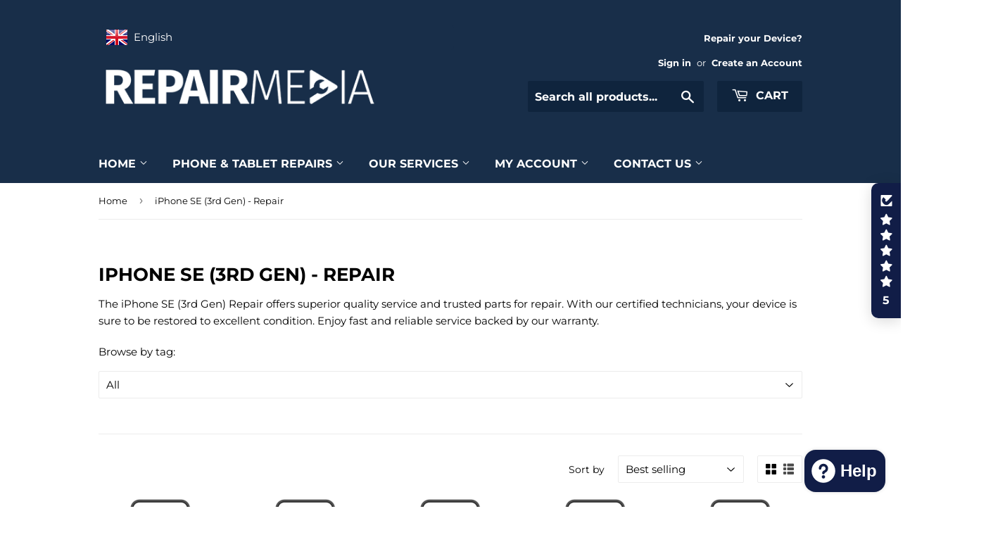

--- FILE ---
content_type: text/html; charset=utf-8
request_url: https://repairmedia.co.uk/collections/iphone-se-3rd-gen-repair
body_size: 74704
content:
<!doctype html>
<html class="no-touch no-js">
<head>

	<script id="pandectes-rules">   /* PANDECTES-GDPR: DO NOT MODIFY AUTO GENERATED CODE OF THIS SCRIPT */      window.PandectesSettings = {"store":{"id":8062759,"plan":"basic","theme":"Supply Theme (August 2024 Backup)","primaryLocale":"en","adminMode":false,"headless":false,"storefrontRootDomain":"","checkoutRootDomain":"","storefrontAccessToken":""},"tsPublished":1724875256,"declaration":{"showPurpose":false,"showProvider":false,"showDateGenerated":false},"language":{"languageMode":"Multilingual","fallbackLanguage":"en","languageDetection":"browser","languagesSupported":["en","de","fr","es","ga","it","da","pt","pl"]},"texts":{"managed":{"headerText":{"da":"Vi respekterer dit privatliv","de":"Wir respektieren deine Privatsphäre","en":"We respect your privacy","es":"Respetamos tu privacidad","fr":"Nous respectons votre vie privée","ga":"Tá meas againn ar do phríobháideacht","it":"Rispettiamo la tua privacy","pl":"Szanujemy twoją prywatność","pt":"Nós respeitamos sua privacidade"},"consentText":{"da":"Vi anvender cookies for at sikre at vi giver dig den bedst mulige oplevelse af vores website.","de":"Diese Website verwendet Cookies, um sicherzustellen, dass Sie die beste Erfahrung auf unserer Website erhalten.","en":"This website uses cookies to ensure you get the best experience.","es":"Este sitio web utiliza cookies para garantizar que obtenga la mejor experiencia en nuestro sitio web.","fr":"Ce site utilise des cookies pour vous garantir la meilleure expérience sur notre site.","ga":"Úsáideann an suíomh seo fianáin áitiúla chun taithí mhaith ar líne a thabhairt duit.","it":"Utilizziamo i cookie per essere sicuri che tu possa avere la migliore esperienza sul nostro sito.","pl":"Ta strona wykorzystuje pliki cookie dla lepszego działania serwisu.","pt":"O nosso website usa cookies para ajudar a melhorar a sua experiência de utilização."},"dismissButtonText":{"da":"Okay","de":"OK","en":"Ok","es":"Okay","fr":"D'accord","ga":"Ceart go leor","it":"Ok","pl":"Dobrze","pt":"Está bem"},"linkText":{"da":"Læs mere","de":"Mehr erfahren","en":"Learn more","es":"Leer más","fr":"En savoir plus","ga":"Léigh níos mó","it":"Scopri di più","pl":"Dowiedz się więcej","pt":"Saiba mais"},"imprintText":{"da":"Aftryk","de":"Impressum","en":"Imprint","es":"Imprimir","fr":"Imprimer","ga":"Imprint","it":"Impronta","pl":"Odcisk","pt":"Imprimir"},"preferencesButtonText":{"da":"Indstillinger","de":"Einstellungen","en":"Preferences","es":"Preferencias","fr":"Préférences","ga":"Sainroghanna","it":"Preferenze","pl":"Preferencje","pt":"Preferências"},"allowButtonText":{"da":"Accepter","de":"Akzeptieren","en":"Accept","es":"Aceptar","fr":"J'accepte","ga":"Glac","it":"Accettare","pl":"Zaakceptować","pt":"Aceitar"},"denyButtonText":{"da":"Afslå","de":"Ablehnen","en":"Decline","es":"Disminución","fr":"Déclin","ga":"Meath","it":"Declino","pl":"Upadek","pt":"Declínio"},"leaveSiteButtonText":{"da":"Forlad dette sted","de":"Verlasse diese Seite","en":"Leave this site","es":"Dejar este sitio","fr":"Quittez ce site","ga":"Fág an suíomh seo","it":"Lascia questo sito","pl":"Opuść tę stronę","pt":"Sair deste site"},"cookiePolicyText":{"da":"Cookie Policy","de":"Cookie Policy","en":"Cookie Policy","es":"Cookie Policy","fr":"Cookie Policy","ga":"Cookie Policy","it":"Cookie Policy","pl":"Cookie Policy","pt":"Cookie Policy"},"preferencesPopupTitleText":{"da":"Vælg type cookies, du accepterer at bruge","de":"Zustimmungseinstellungen verwalten","en":"Manage consent preferences","es":"Elija el tipo de cookies que acepta usando","fr":"Choisissez le type de cookies que vous acceptez en utilisant","ga":"Roghnaigh cineál na bhfianán a nglacann tú leo agus tú ag úsáid","it":"Scegli il tipo di cookie che accetti utilizzando","pl":"Wybierz rodzaj plików cookie, które akceptujesz","pt":"Escolha o tipo de cookies que você aceita usar"},"preferencesPopupIntroText":{"da":"Når du besøger et websted, kan det gemme eller hente oplysninger i din browser, mest i form af cookies. Disse oplysninger kan muligvis handle om dig, dine præferencer eller din enhed og bruges for det meste til at få webstedet til at fungere, som du forventer. Oplysningerne identificerer normalt ikke direkte dig, men de kan give dig en mere personlig weboplevelse.","de":"Wenn Sie eine Website besuchen, werden möglicherweise Informationen in Ihrem Browser gespeichert oder abgerufen, meist in Form von Cookies. Diese Informationen beziehen sich möglicherweise auf Sie, Ihre Einstellungen oder Ihr Gerät und werden hauptsächlich verwendet, damit die Website so funktioniert, wie Sie es erwarten. Die Informationen identifizieren Sie normalerweise nicht direkt, können Ihnen jedoch ein persönlicheres Web-Erlebnis bieten.","en":"When you visit any web site, it may store or retrieve information on your browser, mostly in the form of cookies. This information might be about you, your preferences or your device and is mostly used to make the site work as you expect it to. The information does not usually directly identify you, but it can give you a more personalized web experience.","es":"Cuando visita un sitio web, puede almacenar o recuperar información de su navegador, principalmente en forma de cookies. Esta información puede estar relacionada con usted, sus preferencias o su dispositivo y se utiliza principalmente para operar el sitio como usted espera. La información generalmente no lo identifica directamente, pero puede brindarle una experiencia web más personalizada","fr":"Lorsque vous visitez un site Web, il peut stocker ou récupérer des informations sur votre navigateur, principalement sous forme de cookies. Ces informations peuvent concerner vous, vos préférences ou votre appareil et sont principalement utilisées pour faire fonctionner le site comme vous vous y attendez. Les informations ne vous identifient généralement pas directement, mais elles peuvent vous offrir une expérience Web plus personnalisée.","ga":"Nuair a thugann tú cuairt ar aon suíomh Gréasáin, féadfaidh sé faisnéis ar do bhrabhsálaí a stóráil nó a aisghabháil, i bhfoirm fianáin den chuid is mó. D’fhéadfadh an fhaisnéis seo a bheith fút féin, faoi do chuid sainroghanna nó faoi do ghléas agus úsáidtear í den chuid is mó chun go n-oibreodh an láithreán mar a bheifeá ag súil leis. De ghnáth ní aithníonn an fhaisnéis tú go díreach, ach féadann sé eispéireas gréasáin níos pearsantaithe a thabhairt duit.","it":"Quando si visita un sito Web, è possibile che vengano archiviate o recuperate informazioni sul browser, principalmente sotto forma di cookie. Queste informazioni potrebbero riguardare te, le tue preferenze o il tuo dispositivo e vengono utilizzate principalmente per far funzionare il sito come previsto. Le informazioni di solito non ti identificano direttamente, ma possono offrirti un'esperienza web più personalizzata.","pl":"Gdy odwiedzasz dowolną stronę internetową, może ona przechowywać lub odzyskiwać informacje w przeglądarce, głównie w postaci plików cookie. Informacje te mogą dotyczyć Ciebie, Twoich preferencji lub urządzenia i są głównie wykorzystywane do tego, aby strona działała zgodnie z oczekiwaniami. Informacje zwykle nie identyfikują bezpośrednio użytkownika, ale mogą zapewnić bardziej spersonalizowane korzystanie z Internetu.","pt":"Quando você visita qualquer site, ele pode armazenar ou recuperar informações no seu navegador, principalmente na forma de cookies. Essas informações podem ser sobre você, suas preferências ou seu dispositivo e são usadas principalmente para fazer o site funcionar como você espera. As informações geralmente não o identificam diretamente, mas podem oferecer uma experiência na web mais personalizada."},"preferencesPopupCloseButtonText":{"da":"Tæt","de":"Schließen","en":"Close","es":"Cerrar","fr":"Fermer","ga":"Dún","it":"Vicino","pl":"Blisko","pt":"Fechar"},"preferencesPopupAcceptAllButtonText":{"da":"Accepter alle","de":"Alle akzeptieren","en":"Accept all","es":"Aceptar todo","fr":"Accepter tout","ga":"Glac le gach","it":"Accettare tutto","pl":"Akceptuj wszystkie","pt":"Aceitar tudo"},"preferencesPopupRejectAllButtonText":{"da":"Afvis alle","de":"Alles ablehnen","en":"Reject all","es":"Rechazar todo","fr":"Tout rejeter","ga":"Diúltaigh go léir","it":"Rifiuta tutto","pl":"Odrzuć wszystko","pt":"Rejeitar tudo"},"preferencesPopupSaveButtonText":{"da":"Gem præferencer og exit","de":"Einstellungen speichern und beenden","en":"Save preferences & exit","es":"Guardar preferencias y salir","fr":"Enregistrer les préférences et quitter","ga":"Sábháil sainroghanna & scoir","it":"Salva preferenze ed esci","pl":"Zapisz preferencje i wyjdź","pt":"Salvar preferências e sair"},"accessSectionTitleText":{"da":"Dataportabilitet","de":"Datenübertragbarkeit","en":"Data Portability","es":"Portabilidad de datos","fr":"Portabilité des données","ga":"Iniomparthacht sonraí","it":"Portabilità dei dati","pl":"Możliwość przenoszenia danych","pt":"Portabilidade de dados"},"accessSectionParagraphText":{"da":"Du har til enhver tid ret til at få adgang til dine data.","de":"Sie haben das Recht, jederzeit auf Ihre Daten zuzugreifen.","en":"You have the right to be able to access your personal data at any time. This includes your account information, your order records as well as any GDPR related requests you have made so far. You have the right to request a full report of your data.","es":"Tiene derecho a poder acceder a sus datos en cualquier momento.","fr":"Vous avez le droit de pouvoir accéder à vos données à tout moment.","ga":"Tá sé de cheart agat a bheith in ann rochtain a fháil ar do chuid sonraí ag am ar bith.","it":"Hai il diritto di poter accedere ai tuoi dati in qualsiasi momento.","pl":"W każdej chwili masz prawo dostępu do swoich danych.","pt":"Você tem o direito de acessar seus dados a qualquer momento."},"rectificationSectionTitleText":{"da":"Rettelse af data","de":"Datenberichtigung","en":"Data Rectification","es":"Rectificación de datos","fr":"Rectification des données","ga":"Ceartú Sonraí","it":"Rettifica dei dati","pl":"Sprostowanie danych","pt":"Retificação de Dados"},"rectificationSectionParagraphText":{"da":"Du har ret til at anmode om, at dine data opdateres, når du synes, det er passende.","de":"Sie haben das Recht, die Aktualisierung Ihrer Daten zu verlangen, wann immer Sie dies für angemessen halten.","en":"You have the right to request your data to be updated whenever you think it is appropriate.","es":"Tienes derecho a solicitar la actualización de tus datos siempre que lo creas oportuno.","fr":"Vous avez le droit de demander la mise à jour de vos données chaque fois que vous le jugez approprié.","ga":"Tá sé de cheart agat a iarraidh go ndéanfar do chuid sonraí a nuashonrú aon uair a mheasann tú go bhfuil siad oiriúnach.","it":"Hai il diritto di richiedere l'aggiornamento dei tuoi dati ogni volta che lo ritieni opportuno.","pl":"Masz prawo zażądać aktualizacji swoich danych, ilekroć uznasz to za stosowne.","pt":"Você tem o direito de solicitar que seus dados sejam atualizados sempre que considerar apropriado."},"erasureSectionTitleText":{"da":"Ret til at blive glemt","de":"Recht auf Löschung","en":"Right to be Forgotten","es":"Derecho al olvido","fr":"Droit à l'oubli","ga":"Ceart go ndéanfaí dearmad ort","it":"Diritto all'oblio","pl":"Prawo do bycia zapomnianym","pt":"Direito de ser esquecido"},"erasureSectionParagraphText":{"da":"Du har ret til at bede alle dine data om at blive slettet. Derefter har du ikke længere adgang til din konto.","de":"Sie haben das Recht, die Löschung aller Ihrer Daten zu verlangen. Danach können Sie nicht mehr auf Ihr Konto zugreifen.","en":"Use this option if you want to remove your personal and other data from our store. Keep in mind that this process will delete your account, so you will no longer be able to access or use it anymore.","es":"Tiene derecho a solicitar la eliminación de todos sus datos. Después de eso, ya no podrá acceder a su cuenta.","fr":"Vous avez le droit de demander que toutes vos données soient effacées. Après cela, vous ne pourrez plus accéder à votre compte.","ga":"Tá sé de cheart agat a iarraidh go scriosfaí do chuid sonraí go léir. Ina dhiaidh sin, ní bheidh tú in ann rochtain a fháil ar do chuntas a thuilleadh.","it":"Hai il diritto di chiedere la cancellazione di tutti i tuoi dati. Dopodiché, non sarai più in grado di accedere al tuo account.","pl":"Masz prawo zażądać usunięcia wszystkich swoich danych. Po tym czasie nie będziesz już mieć dostępu do swojego konta.","pt":"Você tem o direito de solicitar que todos os seus dados sejam apagados. Depois disso, você não poderá mais acessar sua conta."},"declIntroText":{"da":"Vi bruger cookies til at optimere hjemmesidens funktionalitet, analysere ydeevnen og give dig en personlig oplevelse. Nogle cookies er nødvendige for at få hjemmesiden til at fungere og fungere korrekt. Disse cookies kan ikke deaktiveres. I dette vindue kan du administrere dine præferencer for cookies.","de":"Wir verwenden Cookies, um die Funktionalität der Website zu optimieren, die Leistung zu analysieren und Ihnen ein personalisiertes Erlebnis zu bieten. Einige Cookies sind für den ordnungsgemäßen Betrieb der Website unerlässlich. Diese Cookies können nicht deaktiviert werden. In diesem Fenster können Sie Ihre Präferenzen für Cookies verwalten.","en":"We use cookies to optimize website functionality, analyze the performance, and provide personalized experience to you. Some cookies are essential to make the website operate and function correctly. Those cookies cannot be disabled. In this window you can manage your preference of cookies.","es":"Usamos cookies para optimizar la funcionalidad del sitio web, analizar el rendimiento y brindarle una experiencia personalizada. Algunas cookies son esenciales para que el sitio web funcione y funcione correctamente. Esas cookies no se pueden deshabilitar. En esta ventana puede gestionar su preferencia de cookies.","fr":"Nous utilisons des cookies pour optimiser les fonctionnalités du site Web, analyser les performances et vous offrir une expérience personnalisée. Certains cookies sont indispensables au bon fonctionnement et au bon fonctionnement du site Web. Ces cookies ne peuvent pas être désactivés. Dans cette fenêtre, vous pouvez gérer vos préférences en matière de cookies.","ga":"Bainimid úsáid as fianáin chun feidhmiúlacht an tsuímh Ghréasáin a bharrfheabhsú, chun anailís a dhéanamh ar fheidhmíocht, agus chun taithí phearsantaithe a sholáthar duit. Tá roinnt fianáin riachtanach chun an suíomh Gréasáin a oibriú agus feidhmiú i gceart. Ní féidir na fianáin sin a dhíchumasú. Sa fhuinneog seo is féidir leat do rogha fianáin a bhainistiú.","it":"Utilizziamo i cookie per ottimizzare la funzionalità del sito Web, analizzare le prestazioni e fornire un&#39;esperienza personalizzata all&#39;utente. Alcuni cookie sono essenziali per far funzionare e funzionare correttamente il sito web. Questi cookie non possono essere disabilitati. In questa finestra puoi gestire le tue preferenze sui cookie.","pl":"Używamy plików cookie, aby optymalizować funkcjonalność witryny, analizować wydajność i zapewniać spersonalizowane wrażenia. Niektóre pliki cookie są niezbędne, aby strona działała i działała poprawnie. Tych plików cookie nie można wyłączyć. W tym oknie możesz zarządzać swoimi preferencjami dotyczącymi plików cookies.","pt":"Usamos cookies para otimizar a funcionalidade do site, analisar o desempenho e fornecer uma experiência personalizada para você. Alguns cookies são essenciais para que o site funcione e funcione corretamente. Esses cookies não podem ser desativados. Nesta janela pode gerir a sua preferência de cookies."}},"categories":{"strictlyNecessaryCookiesTitleText":{"da":"Strengt nødvendige cookies","de":"Streng notwendige Cookies","en":"Strictly necessary cookies","es":"Cookies estrictamente necesarias","fr":"Cookies strictement nécessaires","ga":"Fianáin atá riachtanach go géar","it":"Cookie strettamente necessari","pl":"Niezbędne pliki cookie","pt":"Cookies estritamente necessários"},"functionalityCookiesTitleText":{"da":"Funktionalitet cookies","de":"Funktionscookies","en":"Functionality cookies","es":"Cookies de funcionalidad","fr":"Cookies de fonctionnalité","ga":"Fianáin feidhmiúlacht","it":"Cookie di funzionalità","pl":"Funkcjonalne pliki cookie","pt":"Cookies de funcionalidade"},"performanceCookiesTitleText":{"da":"Performance cookies","de":"Leistungscookies","en":"Performance cookies","es":"Cookies de rendimiento","fr":"Cookies de performance","ga":"Fianáin feidhmíochta","it":"Cookie prestazionali","pl":"Wydajne pliki cookie","pt":"Cookies de desempenho"},"targetingCookiesTitleText":{"da":"Målretning af cookies","de":"Cookies ausrichten","en":"Targeting cookies","es":"Cookies de orientación","fr":"Cibler les cookies","ga":"Ag díriú ar fhianáin","it":"Cookie di targeting","pl":"Docelowe pliki cookie","pt":"Cookies de segmentação"},"unclassifiedCookiesTitleText":{"da":"Ikke-klassificerede cookies","de":"Nicht klassifizierte Cookies","en":"Unclassified cookies","es":"Cookies sin clasificar","fr":"Cookies non classés","ga":"Fianáin neamhrangaithe","it":"Cookie non classificati","pl":"Niesklasyfikowane pliki cookie","pt":"Cookies não classificados"},"strictlyNecessaryCookiesDescriptionText":{"da":"Disse cookies er vigtige for at gøre det muligt for dig at bevæge dig rundt på webstedet og bruge dets funktioner, såsom adgang til sikre områder af webstedet. Uden disse cookies-tjenester, du har bedt om, såsom indkøbskurve eller e-fakturering, kan det ikke leveres.","de":"Diese Cookies sind unerlässlich, damit Sie sich auf der Website bewegen und deren Funktionen nutzen können, z. B. den Zugriff auf sichere Bereiche der Website. Ohne diese von Ihnen angeforderten Cookies können keine Dienste wie Einkaufskörbe oder elektronische Abrechnung bereitgestellt werden.","en":"These cookies are essential in order to enable you to move around the website and use its features, such as accessing secure areas of the website. Without these cookies services you have asked for, like shopping baskets or e-billing, cannot be provided.","es":"Estas cookies son esenciales para permitirle moverse por el sitio web y utilizar sus funciones, como acceder a áreas seguras del sitio web. Sin estas cookies, los servicios que ha solicitado, como cestas de compras o facturación electrónica, no se pueden proporcionar.","fr":"Ces cookies sont essentiels pour vous permettre de vous déplacer sur le site Web et d'utiliser ses fonctionnalités, telles que l'accès à des zones sécurisées du site Web. Sans ces cookies, les services que vous avez demandés, comme les paniers d'achat ou la facturation électronique, ne peuvent pas être fournis.","ga":"Tá na fianáin seo riachtanach d’fhonn a chur ar do chumas bogadh timpeall an láithreáin ghréasáin agus a ghnéithe a úsáid, mar shampla rochtain a fháil ar chodanna slána den láithreán gréasáin. Ní féidir na seirbhísí fianáin a d’iarr tú, cosúil le ciseáin siopadóireachta nó r-bhilleáil, a sholáthar.","it":"Questi cookie sono essenziali per consentire all'utente di spostarsi all'interno del sito Web e utilizzare le sue funzionalità, come l'accesso ad aree sicure del sito Web. Senza questi cookie i servizi richiesti, come i cestini della spesa o la fatturazione elettronica, non possono essere forniti.","pl":"Te pliki cookie są niezbędne, aby umożliwić Ci poruszanie się po witrynie i korzystanie z jej funkcji, takich jak dostęp do bezpiecznych obszarów witryny. Bez tych plików cookie nie można zapewnić usług, o które prosiłeś, takich jak koszyki zakupów lub e-fakturowanie.","pt":"Esses cookies são essenciais para permitir que você se desloque pelo site e use seus recursos, como acessar áreas seguras do site. Sem esses cookies, os serviços solicitados, como cestas de compras ou faturamento eletrônico, não podem ser fornecidos."},"functionalityCookiesDescriptionText":{"da":"Disse cookies giver webstedet mulighed for at huske de valg, du foretager (f.eks. Dit brugernavn, sprog eller det område, du befinder dig i) og giver forbedrede, mere personlige funktioner. For eksempel kan et websted muligvis give dig lokale vejrrapporter eller trafiknyheder ved at gemme i en cookie det område, hvor du i øjeblikket befinder dig. Disse cookies kan også bruges til at huske ændringer, du har foretaget i tekststørrelse, skrifttyper og andre dele af websider, som du kan tilpasse. De kan også bruges til at levere tjenester, du har bedt om, såsom at se en video eller kommentere på en blog. De oplysninger, disse cookies indsamler, kan anonymiseres, og de kan ikke spore din browseaktivitet på andre websteder.","de":"Mit diesen Cookies kann sich die Website an Ihre Auswahl erinnern (z. B. Ihren Benutzernamen, Ihre Sprache oder die Region, in der Sie sich befinden) und erweiterte, persönlichere Funktionen bereitstellen. Beispielsweise kann eine Website Ihnen möglicherweise lokale Wetterberichte oder Verkehrsnachrichten bereitstellen, indem Sie die Region, in der Sie sich gerade befinden, in einem Cookie speichern. Diese Cookies können auch verwendet werden, um Änderungen zu speichern, die Sie an Textgröße, Schriftarten und anderen Teilen von Webseiten vorgenommen haben, die Sie anpassen können. Sie können auch verwendet werden, um Dienste bereitzustellen, nach denen Sie gefragt haben, z. B. das Ansehen eines Videos oder das Kommentieren eines Blogs. Die Informationen, die diese Cookies sammeln, sind möglicherweise anonymisiert und können Ihre Browsing-Aktivitäten auf anderen Websites nicht verfolgen.","en":"These cookies allow the website to remember choices you make (such as your user name, language or the region you are in) and provide enhanced, more personal features. For instance, a website may be able to provide you with local weather reports or traffic news by storing in a cookie the region in which you are currently located. These cookies can also be used to remember changes you have made to text size, fonts and other parts of web pages that you can customise. They may also be used to provide services you have asked for such as watching a video or commenting on a blog. The information these cookies collect may be anonymised and they cannot track your browsing activity on other websites.","es":"Estas cookies permiten que el sitio web recuerde las elecciones que realice (como su nombre de usuario, idioma o la región en la que se encuentra) y brinde funciones mejoradas y más personales. Por ejemplo, un sitio web puede proporcionarle informes meteorológicos locales o noticias de tráfico almacenando en una cookie la región en la que se encuentra actualmente. Estas cookies también se pueden usar para recordar los cambios que ha realizado en el tamaño del texto, las fuentes y otras partes de las páginas web que puede personalizar. También se pueden usar para proporcionar servicios que haya solicitado, como ver un video o comentar en un blog. La información que recopilan estas cookies puede ser anónima y no pueden rastrear su actividad de navegación en otros sitios web.","fr":"Ces cookies permettent au site Web de se souvenir des choix que vous faites (comme votre nom d'utilisateur, votre langue ou la région dans laquelle vous vous trouvez) et offrent des fonctionnalités améliorées et plus personnelles. Par exemple, un site Web peut être en mesure de vous fournir des bulletins météorologiques locaux ou des informations sur le trafic en stockant dans un cookie la région dans laquelle vous vous trouvez actuellement. Ces cookies peuvent également être utilisés pour mémoriser les modifications que vous avez apportées à la taille du texte, aux polices et à d'autres parties des pages Web que vous pouvez personnaliser. Ils peuvent également être utilisés pour fournir des services que vous avez demandés, comme regarder une vidéo ou commenter un blog. Les informations que ces cookies collectent peuvent être anonymisées et ils ne peuvent pas suivre votre activité de navigation sur d'autres sites Web.","ga":"Ligeann na fianáin seo don láithreán gréasáin cuimhneamh ar na roghanna a dhéanann tú (mar shampla d’ainm úsáideora, do theanga nó an réigiún ina bhfuil tú) agus soláthraíonn siad gnéithe feabhsaithe, níos pearsanta. Mar shampla, d’fhéadfadh suíomh Gréasáin tuairiscí aimsire áitiúla nó nuacht tráchta a sholáthar duit trí an réigiún ina bhfuil tú lonnaithe faoi láthair a stóráil i bhfianán. Is féidir na fianáin seo a úsáid freisin chun cuimhneamh ar athruithe a rinne tú ar mhéid téacs, clónna agus codanna eile de leathanaigh ghréasáin is féidir leat a shaincheapadh. Féadfar iad a úsáid freisin chun seirbhísí a d’iarr tú a sholáthar, mar shampla féachaint ar fhíseán nó trácht a dhéanamh ar bhlag. D’fhéadfadh an fhaisnéis a bhailíonn na fianáin seo a bheith gan ainm agus ní féidir leo do ghníomhaíocht brabhsála a rianú ar láithreáin ghréasáin eile.","it":"Questi cookie consentono al sito Web di ricordare le scelte effettuate (come il nome utente, la lingua o la regione in cui ci si trova) e forniscono funzionalità avanzate e più personali. Ad esempio, un sito Web potrebbe essere in grado di fornire bollettini meteorologici locali o notizie sul traffico memorizzando in un cookie la regione in cui ci si trova attualmente. Questi cookie possono anche essere utilizzati per ricordare le modifiche apportate alla dimensione del testo, ai caratteri e ad altre parti delle pagine Web che è possibile personalizzare. Possono anche essere utilizzati per fornire servizi richiesti, come guardare un video o commentare un blog. Le informazioni raccolte da questi cookie possono essere rese anonime e non possono tracciare la tua attività di navigazione su altri siti Web.","pl":"Te pliki cookie pozwalają witrynie zapamiętać dokonane przez ciebie wybory (takie jak nazwa użytkownika, język lub region, w którym się znajdujesz) i zapewniają ulepszone, bardziej osobiste funkcje. Na przykład witryna internetowa może udostępniać lokalne prognozy pogody lub informacje o ruchu drogowym, przechowując w pliku cookie region, w którym aktualnie się znajdujesz. Te pliki cookie mogą również służyć do zapamiętywania wprowadzonych zmian rozmiaru tekstu, czcionek i innych części stron internetowych, które można dostosować. Mogą być również wykorzystywane do świadczenia usług, o które prosiłeś, takich jak oglądanie wideo lub komentowanie na blogu. Informacje gromadzone przez te pliki cookie mogą być zanonimizowane i nie mogą śledzić Twojej aktywności przeglądania na innych stronach internetowych.","pt":"Esses cookies permitem que o site se lembre das escolhas que você faz (como nome de usuário, idioma ou região em que se encontra) e forneça recursos aprimorados e mais pessoais. Por exemplo, um site pode fornecer relatórios meteorológicos locais ou notícias de trânsito, armazenando em um cookie a região em que você está atualmente. Esses cookies também podem ser usados ​​para lembrar as alterações feitas no tamanho do texto, fontes e outras partes das páginas da Web que você pode personalizar. Eles também podem ser usados ​​para fornecer serviços solicitados, como assistir a um vídeo ou comentar em um blog. As informações coletadas por esses cookies podem ser anônimas e não podem rastrear sua atividade de navegação em outros sites."},"performanceCookiesDescriptionText":{"da":"Disse cookies indsamler oplysninger om, hvordan besøgende bruger et websted, for eksempel hvilke sider de besøgende ofte besøger, og hvis de får fejlmeddelelser fra websider. Disse cookies indsamler ikke oplysninger, der identificerer en besøgende. Al information disse cookies indsamler er samlet og derfor anonym. Det bruges kun til at forbedre, hvordan et websted fungerer.","de":"Diese Cookies sammeln Informationen darüber, wie Besucher eine Website nutzen, beispielsweise welche Seiten Besucher am häufigsten besuchen und ob sie Fehlermeldungen von Webseiten erhalten. Diese Cookies sammeln keine Informationen, die einen Besucher identifizieren. Alle Informationen, die diese Cookies sammeln, sind aggregiert und daher anonym. Es wird nur verwendet, um die Funktionsweise einer Website zu verbessern.","en":"These cookies collect information about how visitors use a website, for instance which pages visitors go to most often, and if they get error messages from web pages. These cookies don’t collect information that identifies a visitor. All information these cookies collect is aggregated and therefore anonymous. It is only used to improve how a website works.","es":"Estas cookies recopilan información sobre cómo los visitantes usan un sitio web, por ejemplo, qué páginas visitan los visitantes con más frecuencia y si reciben mensajes de error de las páginas web. Estas cookies no recopilan información que identifique a un visitante. Toda la información que recopilan estas cookies es agregada y, por lo tanto, anónima. Solo se usa para mejorar el funcionamiento de un sitio web.","fr":"Ces cookies collectent des informations sur la façon dont les visiteurs utilisent un site Web, par exemple les pages que les visiteurs consultent le plus souvent et s'ils reçoivent des messages d'erreur des pages Web. Ces cookies ne collectent pas d'informations permettant d'identifier un visiteur. Toutes les informations collectées par ces cookies sont agrégées et donc anonymes. Il est uniquement utilisé pour améliorer le fonctionnement d'un site Web.","ga":"Bailíonn na fianáin seo faisnéis faoin gcaoi a n-úsáideann cuairteoirí suíomh Gréasáin, mar shampla na leathanaigh a dtéann cuairteoirí orthu go minic, agus má fhaigheann siad teachtaireachtaí earráide ó leathanaigh ghréasáin. Ní bhailíonn na fianáin seo faisnéis a shainaithníonn cuairteoir. Tá an fhaisnéis uile a bhailíonn na fianáin seo comhiomlánaithe agus mar sin gan ainm. Ní úsáidtear é ach chun feabhas a chur ar an gcaoi a n-oibríonn suíomh Gréasáin.","it":"Questi cookie raccolgono informazioni su come i visitatori utilizzano un sito Web, ad esempio a quali pagine accedono più spesso i visitatori e se ricevono messaggi di errore da pagine Web. Questi cookie non raccolgono informazioni che identificano un visitatore. Tutte le informazioni raccolte da questi cookie sono aggregate e quindi anonime. Viene utilizzato solo per migliorare il funzionamento di un sito Web.","pl":"Te pliki cookie zbierają informacje o tym, w jaki sposób odwiedzający korzystają ze strony internetowej, na przykład, które strony odwiedzają najczęściej i czy otrzymują komunikaty o błędach ze stron internetowych. Te pliki cookie nie zbierają informacji identyfikujących użytkownika. Wszystkie informacje gromadzone przez te pliki cookie są agregowane, a zatem anonimowe. Służy wyłącznie do poprawy działania strony internetowej.","pt":"Esses cookies coletam informações sobre como os visitantes usam um site, por exemplo, para quais páginas os visitantes acessam com mais frequência e se recebem mensagens de erro das páginas da web. Esses cookies não coletam informações que identificam um visitante. Todas as informações que esses cookies coletam são agregadas e, portanto, anônimas. É usado apenas para melhorar o funcionamento de um site."},"targetingCookiesDescriptionText":{"da":"Disse cookies bruges til at levere annoncer, der er mere relevante for dig og dine interesser. De bruges også til at begrænse antallet af gange, du ser en annonce, såvel som med til at måle effektiviteten af ​​reklamekampagnen. De placeres normalt af reklamenetværk med webstedsoperatørens tilladelse. De husker, at du har besøgt et websted, og at denne information deles med andre organisationer, f.eks. Annoncører. Ganske ofte er målretning eller annoncering af cookies knyttet til webstedsfunktionalitet leveret af den anden organisation.","de":"Diese Cookies werden verwendet, um Anzeigen zu schalten, die für Sie und Ihre Interessen relevanter sind. Sie werden auch verwendet, um die Häufigkeit zu begrenzen, mit der Sie eine Anzeige sehen, und um die Effektivität der Werbekampagne zu messen. Sie werden normalerweise von Werbenetzwerken mit Genehmigung des Website-Betreibers platziert. Sie erinnern sich, dass Sie eine Website besucht haben und diese Informationen an andere Organisationen wie Werbetreibende weitergegeben werden. Sehr oft werden Targeting- oder Werbe-Cookies mit den von der anderen Organisation bereitgestellten Website-Funktionen verknüpft.","en":"These cookies are used to deliver adverts more relevant to you and your interests They are also used to limit the number of times you see an advertisement as well as help measure the effectiveness of the advertising campaign. They are usually placed by advertising networks with the website operator’s permission. They remember that you have visited a website and this information is shared with other organisations such as advertisers. Quite often targeting or advertising cookies will be linked to site functionality provided by the other organisation.","es":"Estas cookies se usan para entregar anuncios más relevantes para usted y sus intereses. También se usan para limitar la cantidad de veces que ve un anuncio y para ayudar a medir la efectividad de la campaña publicitaria. Por lo general, los colocan las redes publicitarias con el permiso del operador del sitio web. Recuerdan que ha visitado un sitio web y esta información se comparte con otras organizaciones, como los anunciantes. Muy a menudo, las cookies de orientación o publicidad estarán vinculadas a la funcionalidad del sitio proporcionada por la otra organización.","fr":"Ces cookies sont utilisés pour diffuser des publicités plus pertinentes pour vous et vos intérêts. Ils sont également utilisés pour limiter le nombre de fois où vous voyez une publicité et pour aider à mesurer l'efficacité de la campagne publicitaire. Ils sont généralement placés par des réseaux publicitaires avec l'autorisation de l'exploitant du site Web. Ils se souviennent que vous avez visité un site Web et que ces informations sont partagées avec d'autres organisations telles que des annonceurs. Très souvent, les cookies de ciblage ou de publicité seront liés aux fonctionnalités du site fournies par l'autre organisation.","ga":"Úsáidtear na fianáin seo chun fógraí a bhaineann níos ábhartha duit féin agus do do leasanna a sheachadadh. Úsáidtear iad freisin chun an líon uaireanta a fheiceann tú fógra a theorannú chomh maith le héifeachtacht an fheachtais fógraíochta a thomhas. Is gnách go gcuireann líonraí fógraíochta iad le cead oibreora an láithreáin ghréasáin. Is cuimhin leo gur thug tú cuairt ar shuíomh Gréasáin agus roinntear an fhaisnéis seo le heagraíochtaí eile mar fhógróirí. Is minic a bheidh fianáin a dhíríonn nó a fhógraíonn go minic nasctha le feidhmiúlacht láithreáin a sholáthraíonn an eagraíocht eile.","it":"Questi cookie vengono utilizzati per pubblicare annunci più pertinenti per te e i tuoi interessi. Inoltre, vengono utilizzati per limitare il numero di volte in cui vedi un annuncio pubblicitario e per aiutare a misurare l'efficacia della campagna pubblicitaria. Di solito sono posizionati da reti pubblicitarie con il permesso dell'operatore del sito Web. Ricordano che hai visitato un sito Web e queste informazioni sono condivise con altre organizzazioni come gli inserzionisti. Molto spesso i cookie di targeting o pubblicitari saranno collegati alle funzionalità del sito fornite dall'altra organizzazione.","pl":"Te pliki cookie służą do dostarczania reklam bardziej dopasowanych do Ciebie i Twoich zainteresowań. Są one również używane do ograniczenia liczby wyświetleń reklamy, a także do pomiaru skuteczności kampanii reklamowej. Zazwyczaj są one umieszczane przez sieci reklamowe za zgodą operatora strony. Zapamiętują, że odwiedziłeś witrynę, a te informacje są udostępniane innym organizacjom, takim jak reklamodawcy. Dość często ukierunkowane lub reklamowe pliki cookie będą powiązane z funkcjonalnością witryny udostępnianą przez inną organizację.","pt":"Esses cookies são usados ​​para fornecer anúncios mais relevantes para você e seus interesses. Eles também são usados ​​para limitar o número de vezes que você vê um anúncio, além de ajudar a medir a eficácia da campanha publicitária. Eles geralmente são colocados por redes de publicidade com a permissão do operador do site. Eles lembram que você visitou um site e essas informações são compartilhadas com outras organizações, como anunciantes. Muitas vezes, os cookies de segmentação ou publicidade serão vinculados à funcionalidade do site fornecida por outra organização."},"unclassifiedCookiesDescriptionText":{"da":"Ikke-klassificerede cookies er cookies, som vi er i færd med at klassificere sammen med udbydere af individuelle cookies.","de":"Nicht klassifizierte Cookies sind Cookies, die wir zusammen mit den Anbietern einzelner Cookies klassifizieren.","en":"Unclassified cookies are cookies that we are in the process of classifying, together with the providers of individual cookies.","es":"Las cookies no clasificadas son cookies que estamos en proceso de clasificar, junto con los proveedores de cookies individuales.","fr":"Les cookies non classés sont des cookies que nous sommes en train de classer, avec les fournisseurs de cookies individuels.","ga":"Is fianáin iad ranganna neamhrangaithe atá á rangú againn i dteannta le soláthraithe fianán aonair.","it":"I cookie non classificati sono cookie che stiamo classificando, insieme ai fornitori di singoli cookie.","pl":"Niesklasyfikowane pliki cookie to pliki cookie, które jesteśmy w trakcie klasyfikacji wraz z dostawcami poszczególnych plików cookie.","pt":"Cookies não classificados são cookies que estamos classificando, juntamente com os fornecedores de cookies individuais."}},"auto":{"declName":{"da":"Navn","de":"Name","en":"Name","es":"Nombre","fr":"Nom","ga":"Ainm","it":"Nome","pl":"Nazwa","pt":"Nome"},"declPath":{"da":"Sti","de":"Weg","en":"Path","es":"Sendero","fr":"Chemin","ga":"Conair","it":"Il percorso","pl":"Ścieżka","pt":"Caminho"},"declType":{"da":"Type","de":"Typ","en":"Type","es":"Escribe","fr":"Type","ga":"Cineál","it":"Tipo","pl":"Rodzaj","pt":"Modelo"},"declDomain":{"da":"Domæne","de":"Domain","en":"Domain","es":"Dominio","fr":"Domaine","ga":"Fearann","it":"Dominio","pl":"Domena","pt":"Domínio"},"declPurpose":{"da":"Formål","de":"Zweck","en":"Purpose","es":"Objetivo","fr":"But","ga":"Cuspóir","it":"Scopo","pl":"Cel, powód","pt":"Propósito"},"declProvider":{"da":"Udbyder","de":"Anbieter","en":"Provider","es":"Proveedor","fr":"Fournisseur","ga":"Soláthraí","it":"Fornitore","pl":"Dostawca","pt":"Fornecedor"},"declRetention":{"da":"Tilbageholdelse","de":"Speicherdauer","en":"Retention","es":"Retencion","fr":"Rétention","ga":"Coinneáil","it":"Ritenzione","pl":"Zatrzymanie","pt":"Retenção"},"declFirstParty":{"da":"Førstepartscookies","de":"Erstanbieter","en":"First-party","es":"Origen","fr":"Première partie","ga":"Chéadpháirtí","it":"Prima parte","pl":"Pierwszej strony","pt":"Origem"},"declThirdParty":{"da":"Tredje part","de":"Drittanbieter","en":"Third-party","es":"Tercero","fr":"Tierce partie","ga":"Tríú páirtí","it":"Terzo","pl":"Strona trzecia","pt":"Terceiro"},"declSeconds":{"da":"sekunder","de":"Sekunden","en":"seconds","es":"segundos","fr":"secondes","ga":"soicind","it":"secondi","pl":"sekundy","pt":"segundos"},"declMinutes":{"da":"minutter","de":"Minuten","en":"minutes","es":"minutos","fr":"minutes","ga":"nóiméad","it":"minuti","pl":"minuty","pt":"minutos"},"declHours":{"da":"timer","de":"Std.","en":"hours","es":"horas","fr":"heures","ga":"uair an chloig","it":"ore","pl":"godziny","pt":"horas"},"declDays":{"da":"dage","de":"Tage","en":"days","es":"días","fr":"jours","ga":"laethanta","it":"giorni","pl":"dni","pt":"dias"},"declMonths":{"da":"måneder","de":"Monate","en":"months","es":"meses","fr":"mois","ga":"míonna","it":"mesi","pl":"miesiące","pt":"meses"},"declYears":{"da":"flere år","de":"Jahre","en":"years","es":"años","fr":"années","ga":"blianta","it":"anni","pl":"lata","pt":"anos"},"declSession":{"da":"Session","de":"Sitzung","en":"Session","es":"Sesión","fr":"Session","ga":"Seisiún","it":"Sessione","pl":"Sesja","pt":"Sessão"},"cookiesDetailsText":{"da":"Cookies detaljer","de":"Cookie-Details","en":"Cookies details","es":"Detalles de las cookies","fr":"Détails des cookies","ga":"Sonraí fianáin","it":"Dettagli sui cookie","pl":"Szczegóły dotyczące plików cookie","pt":"Detalhes de cookies"},"preferencesPopupAlwaysAllowedText":{"da":"Altid tilladt","de":"Immer erlaubt","en":"Always allowed","es":"Siempre permitido","fr":"Toujours permis","ga":"Ceadaítear i gcónaí","it":"sempre permesso","pl":"Zawsze dozwolone","pt":"Sempre permitido"},"submitButton":{"da":"Indsend","de":"einreichen","en":"Submit","es":"Enviar","fr":"Soumettre","ga":"Cuir isteach","it":"Invia","pl":"Składać","pt":"Enviar"},"submittingButton":{"da":"Indsender ...","de":"Senden...","en":"Submitting...","es":"Sumisión...","fr":"Soumission...","ga":"Ag cur isteach ...","it":"Invio in corso...","pl":"Przedkładający...","pt":"Enviando ..."},"cancelButton":{"da":"Afbestille","de":"Abbrechen","en":"Cancel","es":"Cancelar","fr":"Annuler","ga":"Cealaigh","it":"Annulla","pl":"Anulować","pt":"Cancelar"},"guestsSupportInfoText":{"da":"Log ind med din kundekonto for at fortsætte.","de":"Bitte loggen Sie sich mit Ihrem Kundenkonto ein, um fortzufahren.","en":"Please login with your customer account to further proceed.","es":"Inicie sesión con su cuenta de cliente para continuar.","fr":"Veuillez vous connecter avec votre compte client pour continuer.","ga":"Logáil isteach le do chuntas custaiméara le dul ar aghaidh tuilleadh.","it":"Effettua il login con il tuo account cliente per procedere ulteriormente.","pl":"Zaloguj się na swoje konto klienta, aby kontynuować.","pt":"Faça login com sua conta de cliente para prosseguir."},"guestsSupportEmailPlaceholder":{"da":"Email adresse","de":"E-Mail-Addresse","en":"E-mail address","es":"Dirección de correo electrónico","fr":"Adresse e-mail","ga":"Seoladh ríomhphoist","it":"Indirizzo email","pl":"Adres e-mail","pt":"Endereço de e-mail"},"guestsSupportEmailValidationError":{"da":"E -mail er ikke gyldig","de":"Email ist ungültig","en":"Email is not valid","es":"El correo no es válido","fr":"L'email n'est pas valide","ga":"Níl an ríomhphost bailí","it":"L'email non è valida","pl":"adres email jest nieprawidłowy","pt":"E-mail não é válido"},"guestsSupportEmailSuccessTitle":{"da":"Tak for din anmodning","de":"Vielen Dank für die Anfrage","en":"Thank you for your request","es":"gracias por tu solicitud","fr":"Merci pour votre requête","ga":"Go raibh maith agat as d'iarratas","it":"Grazie per la vostra richiesta","pl":"Dziękuję za twoją prośbę","pt":"Obrigado pelo seu pedido"},"guestsSupportEmailFailureTitle":{"da":"Der opstod et problem","de":"Ein Problem ist aufgetreten","en":"A problem occurred","es":"Ocurrió un problema","fr":"Un problème est survenu","ga":"Tharla fadhb","it":"Si è verificato un problema","pl":"Wystąpił problem","pt":"Ocorreu um problema"},"guestsSupportEmailSuccessMessage":{"da":"Hvis du er registreret som kunde i denne butik, modtager du snart en e -mail med instruktioner om, hvordan du fortsætter.","de":"Wenn Sie als Kunde dieses Shops registriert sind, erhalten Sie in Kürze eine E-Mail mit Anweisungen zum weiteren Vorgehen.","en":"If you are registered as a customer of this store, you will soon receive an email with instructions on how to proceed.","es":"Si está registrado como cliente de esta tienda, pronto recibirá un correo electrónico con instrucciones sobre cómo proceder.","fr":"Si vous êtes inscrit en tant que client de ce magasin, vous recevrez bientôt un e-mail avec des instructions sur la marche à suivre.","ga":"Má tá tú cláraithe mar chustaiméir den siopa seo, gheobhaidh tú r-phost go luath le treoracha maidir le conas dul ar aghaidh.","it":"Se sei registrato come cliente di questo negozio, riceverai presto un'e-mail con le istruzioni su come procedere.","pl":"Jeśli jesteś zarejestrowany jako klient tego sklepu, wkrótce otrzymasz wiadomość e-mail z instrukcjami, jak postępować.","pt":"Caso você esteja cadastrado como cliente desta loja, em breve receberá um e-mail com instruções de como proceder."},"guestsSupportEmailFailureMessage":{"da":"Din anmodning blev ikke sendt. Prøv igen, og kontakt problemet, hvis problemet fortsætter, for at få hjælp.","de":"Ihre Anfrage wurde nicht übermittelt. Bitte versuchen Sie es erneut und wenn das Problem weiterhin besteht, wenden Sie sich an den Shop-Inhaber, um Hilfe zu erhalten.","en":"Your request was not submitted. Please try again and if problem persists, contact store owner for assistance.","es":"Su solicitud no fue enviada. Vuelva a intentarlo y, si el problema persiste, comuníquese con el propietario de la tienda para obtener ayuda.","fr":"Votre demande n'a pas été soumise. Veuillez réessayer et si le problème persiste, contactez le propriétaire du magasin pour obtenir de l'aide.","ga":"Níor cuireadh d’iarratas isteach. Déan iarracht eile le do thoil agus má mhaireann an fhadhb, déan teagmháil le húinéir an stóir chun cúnamh a fháil.","it":"La tua richiesta non è stata inviata. Riprova e se il problema persiste, contatta il proprietario del negozio per assistenza.","pl":"Twoja prośba nie została przesłana. Spróbuj ponownie, a jeśli problem będzie się powtarzał, skontaktuj się z właścicielem sklepu w celu uzyskania pomocy.","pt":"Sua solicitação não foi enviada. Tente novamente e se o problema persistir, entre em contato com o proprietário da loja para obter ajuda."},"confirmationSuccessTitle":{"da":"Din anmodning er bekræftet","de":"Ihre Anfrage wurde bestätigt","en":"Your request is verified","es":"Tu solicitud está verificada","fr":"Votre demande est vérifiée","ga":"Déantar d’iarratas a fhíorú","it":"La tua richiesta è verificata","pl":"Twoja prośba została zweryfikowana","pt":"Sua solicitação foi verificada"},"confirmationFailureTitle":{"da":"Der opstod et problem","de":"Ein Problem ist aufgetreten","en":"A problem occurred","es":"Ocurrió un problema","fr":"Un problème est survenu","ga":"Tharla fadhb","it":"Si è verificato un problema","pl":"Wystąpił problem","pt":"Ocorreu um problema"},"confirmationSuccessMessage":{"da":"Vi vender snart tilbage til dig angående din anmodning.","de":"Wir werden uns in Kürze zu Ihrem Anliegen bei Ihnen melden.","en":"We will soon get back to you as to your request.","es":"Pronto nos comunicaremos con usted en cuanto a su solicitud.","fr":"Nous reviendrons rapidement vers vous quant à votre demande.","ga":"Fillfimid ar ais chugat go luath maidir le d’iarratas.","it":"Ti risponderemo presto in merito alla tua richiesta.","pl":"Wkrótce skontaktujemy się z Tobą w sprawie Twojej prośby.","pt":"Em breve entraremos em contato com você sobre sua solicitação."},"confirmationFailureMessage":{"da":"Din anmodning blev ikke bekræftet. Prøv igen, og kontakt problemet, hvis problemet fortsætter, for at få hjælp","de":"Ihre Anfrage wurde nicht bestätigt. Bitte versuchen Sie es erneut und wenn das Problem weiterhin besteht, wenden Sie sich an den Ladenbesitzer, um Hilfe zu erhalten","en":"Your request was not verified. Please try again and if problem persists, contact store owner for assistance","es":"Su solicitud no fue verificada. Vuelva a intentarlo y, si el problema persiste, comuníquese con el propietario de la tienda para obtener ayuda.","fr":"Votre demande n'a pas été vérifiée. Veuillez réessayer et si le problème persiste, contactez le propriétaire du magasin pour obtenir de l'aide","ga":"Níor fíoraíodh d’iarratas. Déan iarracht eile le do thoil agus má mhaireann an fhadhb, déan teagmháil le húinéir an stóir chun cúnamh a fháil","it":"La tua richiesta non è stata verificata. Riprova e se il problema persiste, contatta il proprietario del negozio per assistenza","pl":"Twoje żądanie nie zostało zweryfikowane. Spróbuj ponownie, a jeśli problem będzie się powtarzał, skontaktuj się z właścicielem sklepu w celu uzyskania pomocy","pt":"Sua solicitação não foi verificada. Tente novamente e se o problema persistir, entre em contato com o proprietário da loja para obter ajuda"},"consentSectionTitleText":{"da":"Dit cookie-samtykke","de":"Ihre Cookie-Einwilligung","en":"Your cookie consent","es":"Su consentimiento de cookies","fr":"Votre consentement aux cookies","ga":"Do thoiliú fianán","it":"Il tuo consenso ai cookie","pl":"Twoja zgoda na pliki cookie","pt":"Seu consentimento de cookies"},"consentSectionNoConsentText":{"da":"Du har ikke givet samtykke til cookiepolitikken på dette websted.","de":"Sie haben der Cookie-Richtlinie dieser Website nicht zugestimmt.","en":"You have not consented to the cookies policy of this website.","es":"No ha dado su consentimiento a la política de cookies de este sitio web.","fr":"Vous n'avez pas consenti à la politique de cookies de ce site Web.","ga":"Níor thoiligh tú le beartas fianáin an láithreáin ghréasáin seo.","it":"Non hai acconsentito alla politica sui cookie di questo sito.","pl":"Nie wyraziłeś zgody na politykę plików cookie tej witryny.","pt":"Você não concordou com a política de cookies deste site."},"consentSectionConsentedText":{"da":"Du har givet samtykke til cookiepolitikken på dette websted den","de":"Sie haben der Cookie-Richtlinie dieser Website zugestimmt am","en":"You consented to the cookies policy of this website on","es":"Usted dio su consentimiento a la política de cookies de este sitio web en","fr":"Vous avez consenti à la politique de cookies de ce site Web sur","ga":"Thoiligh tú le beartas fianáin an láithreáin ghréasáin seo ar","it":"Hai acconsentito alla politica sui cookie di questo sito web su","pl":"Wyrazili Państwo zgodę na politykę plików cookie tej witryny w dniu","pt":"Você consentiu com a política de cookies deste site em"},"consentStatus":{"da":"Samtykke præference","de":"Einwilligungspräferenz","en":"Consent preference","es":"Preferencia de consentimiento","fr":"Préférence de consentement","ga":"Rogha toilithe","it":"Preferenza di consenso","pl":"Preferencja zgody","pt":"preferência de consentimento"},"consentDate":{"da":"Dato for samtykke","de":"Zustimmungsdatum","en":"Consent date","es":"fecha de consentimiento","fr":"Date de consentement","ga":"Dáta toilithe","it":"Data del consenso","pl":"Data zgody","pt":"Data de consentimento"},"consentId":{"da":"Samtykke-id","de":"Einwilligungs-ID","en":"Consent ID","es":"ID de consentimiento","fr":"ID de consentement","ga":"Aitheantas Toilithe","it":"ID di consenso","pl":"Identyfikator zgody","pt":"ID de consentimento"},"consentSectionChangeConsentActionText":{"da":"Skift samtykkepræference","de":"Einwilligungspräferenz ändern","en":"Change consent preference","es":"Cambiar la preferencia de consentimiento","fr":"Modifier la préférence de consentement","ga":"Athraigh an rogha toilithe","it":"Modifica la preferenza per il consenso","pl":"Zmień preferencje zgody","pt":"Alterar preferência de consentimento"},"accessSectionGDPRRequestsActionText":{"da":"Anmodninger fra den registrerede","de":"Anfragen betroffener Personen","en":"Data subject requests","es":"Solicitudes de sujetos de datos","fr":"Demandes des personnes concernées","ga":"Iarrataí ar ábhar sonraí","it":"Richieste dell'interessato","pl":"Żądania osób, których dane dotyczą","pt":"Solicitações de titulares de dados"},"accessSectionAccountInfoActionText":{"da":"Personlig data","de":"persönliche Daten","en":"Personal data","es":"Información personal","fr":"Données personnelles","ga":"Sonraí pearsanta","it":"Dati personali","pl":"Dane osobiste","pt":"Dados pessoais"},"accessSectionOrdersRecordsActionText":{"da":"Ordre:% s","de":"Aufträge","en":"Orders","es":"Pedidos","fr":"Ordres","ga":"Orduithe","it":"Ordini","pl":"Zamówienia","pt":"Pedidos"},"accessSectionDownloadReportActionText":{"da":"Download alt","de":"Alle Daten anfordern","en":"Request export","es":"Descargar todo","fr":"Tout télécharger","ga":"Íoslódáil gach","it":"Scarica tutto","pl":"Ściągnij wszystko","pt":"Baixar tudo"},"rectificationCommentPlaceholder":{"da":"Beskriv, hvad du vil have opdateret","de":"Beschreiben Sie, was Sie aktualisieren möchten","en":"Describe what you want to be updated","es":"Describe lo que quieres que se actualice","fr":"Décrivez ce que vous souhaitez mettre à jour","ga":"Déan cur síos ar a bhfuil uait a nuashonrú","it":"Descrivi cosa vuoi che venga aggiornato","pl":"Opisz, co chcesz zaktualizować","pt":"Descreva o que você deseja que seja atualizado"},"rectificationCommentValidationError":{"da":"Kommentar er påkrævet","de":"Kommentar ist erforderlich","en":"Comment is required","es":"Se requiere comentario","fr":"Un commentaire est requis","ga":"Teastaíonn trácht","it":"Il commento è obbligatorio","pl":"Komentarz jest wymagany","pt":"O comentário é obrigatório"},"rectificationSectionEditAccountActionText":{"da":"Anmod om en opdatering","de":"Aktualisierung anfordern","en":"Request an update","es":"Solicita una actualización","fr":"Demander une mise à jour","ga":"Iarr nuashonrú","it":"Richiedi un aggiornamento","pl":"Poproś o aktualizację","pt":"Solicite uma atualização"},"erasureSectionRequestDeletionActionText":{"da":"Anmod om sletning af personoplysninger","de":"Löschung personenbezogener Daten anfordern","en":"Request personal data deletion","es":"Solicitar la eliminación de datos personales","fr":"Demander la suppression des données personnelles","ga":"Iarr scriosadh sonraí pearsanta","it":"Richiedi la cancellazione dei dati personali","pl":"Poproś o usunięcie danych osobowych","pt":"Solicitar exclusão de dados pessoais"}}},"library":{"previewMode":false,"fadeInTimeout":0,"defaultBlocked":7,"showLink":true,"showImprintLink":false,"showGoogleLink":false,"enabled":true,"cookie":{"name":"_pandectes_gdpr","expiryDays":365,"secure":true},"dismissOnScroll":false,"dismissOnWindowClick":false,"dismissOnTimeout":false,"palette":{"popup":{"background":"#182E49","backgroundForCalculations":{"a":1,"b":73,"g":46,"r":24},"text":"#FFFFFF"},"button":{"background":"#1490F1","backgroundForCalculations":{"a":1,"b":241,"g":144,"r":20},"text":"#FFFFFF","textForCalculation":{"a":1,"b":255,"g":255,"r":255},"border":"transparent"}},"content":{"href":"https://repairmedia.co.uk/pages/cookie-policy","imprintHref":"/","close":"&#10005;","target":"_blank","logo":"<img class=\"cc-banner-logo\" height=\"40\" width=\"38\" src=\"https://cdn.shopify.com/s/files/1/0806/2759/t/53/assets/pandectes-logo.png?v=1724173358\" alt=\"RepairMedia\" />"},"window":"<div role=\"dialog\" aria-live=\"polite\" aria-label=\"cookieconsent\" aria-describedby=\"cookieconsent:desc\" id=\"pandectes-banner\" class=\"cc-window-wrapper cc-overlay-wrapper\"><div class=\"pd-cookie-banner-window cc-window {{classes}}\"><!--googleoff: all-->{{children}}<!--googleon: all--></div></div>","compliance":{"opt-both":"<div class=\"cc-compliance cc-highlight\">{{deny}}{{allow}}</div>"},"type":"opt-both","layouts":{"basic":"{{logo}}{{header}}{{messagelink}}{{compliance}}"},"position":"overlay","theme":"edgeless","revokable":false,"animateRevokable":true,"revokableReset":false,"revokableLogoUrl":"https://cdn.shopify.com/s/files/1/0806/2759/t/53/assets/pandectes-reopen-logo.png?v=1724173358","revokablePlacement":"bottom-left","revokableMarginHorizontal":15,"revokableMarginVertical":15,"static":false,"autoAttach":true,"hasTransition":true,"blacklistPage":[""]},"geolocation":{"brOnly":true,"caOnly":true,"euOnly":true},"dsr":{"guestsSupport":false,"accessSectionDownloadReportAuto":false},"banner":{"resetTs":1565918238,"extraCss":"        .cc-banner-logo {max-width: 24em!important;}    @media(min-width: 768px) {.cc-window.cc-floating{max-width: 24em!important;width: 24em!important;}}    .cc-message, .pd-cookie-banner-window .cc-header, .cc-logo {text-align: center}    .cc-window-wrapper{z-index: 2947480000;-webkit-transition: opacity 1s ease;  transition: opacity 1s ease;}    .cc-window{z-index: 2947480000;font-family: Helvetica,Calibri,Arial,sans-serif;}    .pd-cookie-banner-window .cc-header{font-family: Helvetica,Calibri,Arial,sans-serif;}    .pd-cp-ui{font-family: Helvetica,Calibri,Arial,sans-serif; background-color: #182E49;color:#FFFFFF;}    button.pd-cp-btn, a.pd-cp-btn{background-color:#1490F1;color:#FFFFFF!important;}    input + .pd-cp-preferences-slider{background-color: rgba(255, 255, 255, 0.3)}    .pd-cp-scrolling-section::-webkit-scrollbar{background-color: rgba(255, 255, 255, 0.3)}    input:checked + .pd-cp-preferences-slider{background-color: rgba(255, 255, 255, 1)}    .pd-cp-scrolling-section::-webkit-scrollbar-thumb {background-color: rgba(255, 255, 255, 1)}    .pd-cp-ui-close{color:#FFFFFF;}    .pd-cp-preferences-slider:before{background-color: #182E49}    .pd-cp-title:before {border-color: #FFFFFF!important}    .pd-cp-preferences-slider{background-color:#FFFFFF}    .pd-cp-toggle{color:#FFFFFF!important}    @media(max-width:699px) {.pd-cp-ui-close-top svg {fill: #FFFFFF}}    .pd-cp-toggle:hover,.pd-cp-toggle:visited,.pd-cp-toggle:active{color:#FFFFFF!important}    .pd-cookie-banner-window {}  ","customJavascript":null,"showPoweredBy":false,"hybridStrict":false,"cookiesBlockedByDefault":"7","isActive":true,"implicitSavePreferences":false,"cookieIcon":true,"blockBots":false,"showCookiesDetails":true,"hasTransition":true,"blockingPage":false,"showOnlyLandingPage":false,"leaveSiteUrl":"https://www.google.com","linkRespectStoreLang":false},"cookies":{"0":[{"name":"_secure_session_id","type":"http","domain":"repairmedia.co.uk","path":"/","provider":"Shopify","firstParty":false,"retention":"1 day(s)","expires":1,"unit":"declDays","purpose":{"da":"Anvendes i forbindelse med navigation gennem en butiksfacade.","de":"Wird in Verbindung mit der Navigation durch eine Storefront verwendet.","en":"Used in connection with navigation through a storefront.","es":"Se utiliza en relación con la navegación a través de un escaparate.","fr":"Utilisé en relation avec la navigation dans une vitrine.","ga":"Úsáidtear é i dtaca le loingseoireacht trí aghaidh stórais.","it":"Utilizzato in connessione con la navigazione attraverso una vetrina.","pl":"Używane w połączeniu z nawigacją po witrynie sklepowej.","pt":"Usado em conexão com a navegação através de uma vitrine."}},{"name":"_shopify_tw","type":"http","domain":".repairmedia.co.uk","path":"/","provider":"Shopify","firstParty":true,"retention":"1 year(s)","expires":1,"unit":"declYears","purpose":{"da":"Bruges til at administrere kunders privatlivsindstillinger.","de":"Wird zum Verwalten der Datenschutzeinstellungen des Kunden verwendet.","en":"Used for managing customer privacy settings.","es":"Se utiliza para administrar la configuración de privacidad del cliente.","fr":"Utilisé pour gérer les paramètres de confidentialité des clients.","ga":"Úsáidtear é chun socruithe príobháideachais an chustaiméara a bhainistiú.","it":"Utilizzato per gestire le impostazioni sulla privacy dei clienti.","pl":"Służy do zarządzania ustawieniami prywatności klienta.","pt":"Usado para gerenciar as configurações de privacidade do cliente."}},{"name":"_shopify_tm","type":"http","domain":".repairmedia.co.uk","path":"/","provider":"Shopify","firstParty":true,"retention":"1 year(s)","expires":1,"unit":"declYears","purpose":{"da":"Bruges til at administrere kunders privatlivsindstillinger.","de":"Wird zum Verwalten der Datenschutzeinstellungen des Kunden verwendet.","en":"Used for managing customer privacy settings.","es":"Se utiliza para administrar la configuración de privacidad del cliente.","fr":"Utilisé pour gérer les paramètres de confidentialité des clients.","ga":"Úsáidtear é chun socruithe príobháideachais an chustaiméara a bhainistiú.","it":"Utilizzato per gestire le impostazioni sulla privacy dei clienti.","pl":"Służy do zarządzania ustawieniami prywatności klienta.","pt":"Usado para gerenciar as configurações de privacidade do cliente."}},{"name":"_tracking_consent","type":"http","domain":".repairmedia.co.uk","path":"/","provider":"Shopify","firstParty":true,"retention":"1 year(s)","expires":1,"unit":"declYears","purpose":{"da":"Sporingspræferencer.","de":"Tracking-Einstellungen.","en":"Tracking preferences.","es":"Preferencias de seguimiento.","fr":"Préférences de suivi.","ga":"Sainroghanna rianaithe.","it":"Preferenze di monitoraggio.","pl":"Preferencje śledzenia.","pt":"Preferências de rastreamento."}},{"name":"_shopify_m","type":"http","domain":".repairmedia.co.uk","path":"/","provider":"Shopify","firstParty":true,"retention":"1 year(s)","expires":1,"unit":"declYears","purpose":{"da":"Bruges til at administrere kunders privatlivsindstillinger.","de":"Wird zum Verwalten der Datenschutzeinstellungen des Kunden verwendet.","en":"Used for managing customer privacy settings.","es":"Se utiliza para administrar la configuración de privacidad del cliente.","fr":"Utilisé pour gérer les paramètres de confidentialité des clients.","ga":"Úsáidtear é chun socruithe príobháideachais an chustaiméara a bhainistiú.","it":"Utilizzato per gestire le impostazioni sulla privacy dei clienti.","pl":"Służy do zarządzania ustawieniami prywatności klienta.","pt":"Usado para gerenciar as configurações de privacidade do cliente."}}],"1":[{"name":"__cfduid","type":"http","domain":".repairmedia.co.uk","path":"/","provider":"CloudFlare","firstParty":true,"retention":"1 day(s)","expires":1,"unit":"declDays","purpose":{"da":"Cookie placeres af CloudFlare for at identificere betroet webtrafik.","de":"Cookie wird von CloudFlare platziert, um vertrauenswürdigen Webverkehr zu identifizieren.","en":"Cookie is placed by CloudFlare to Identify trusted web traffic.","es":"CloudFlare coloca la cookie para identificar el tráfico web confiable.","fr":"Le cookie est placé par CloudFlare pour identifier le trafic Web de confiance.","ga":"Cuireann CloudFlare fianán isteach chun trácht gréasáin iontaofa a aithint.","it":"Il cookie viene inserito da CloudFlare per identificare il traffico web affidabile.","pl":"Plik cookie jest umieszczany przez CloudFlare w celu identyfikacji zaufanego ruchu internetowego.","pt":"Cookie é colocado pelo CloudFlare para identificar o tráfego da web confiável."}},{"name":"cart_currency","type":"http","domain":"repairmedia.co.uk","path":"/","provider":"Shopify","firstParty":false,"retention":"1 day(s)","expires":1,"unit":"declDays","purpose":{"da":"Cookien er nødvendig for den sikre kasse- og betalingsfunktion på hjemmesiden. Denne funktion leveres af shopify.com.","de":"Das Cookie ist für die sichere Checkout- und Zahlungsfunktion auf der Website erforderlich. Diese Funktion wird von shopify.com bereitgestellt.","en":"Used in connection with shopping cart.","es":"La cookie es necesaria para la función de pago y pago seguro en el sitio web. Shopify.com proporciona esta función.","fr":"Le cookie est nécessaire pour la fonction de paiement et de paiement sécurisé sur le site Web. Cette fonction est fournie par shopify.com.","ga":"Tá an fianán riachtanach don fheidhm shlándála agus íocaíochta ar an suíomh Gréasáin. Soláthraíonn shopify.com an fheidhm seo.","it":"Il cookie è necessario per il checkout sicuro e la funzione di pagamento sul sito web. Questa funzione è fornita da shopify.com.","pl":"Plik cookie jest niezbędny do bezpiecznej realizacji transakcji i płatności na stronie internetowej. Ta funkcja jest dostarczana przez shopify.com.","pt":"O cookie é necessário para a função segura de checkout e pagamento no site. Esta função é fornecida por shopify.com."}},{"name":"secure_customer_sig","type":"http","domain":"repairmedia.co.uk","path":"/","provider":"Shopify","firstParty":false,"retention":"1 day(s)","expires":1,"unit":"declDays","purpose":{"da":"Anvendes i forbindelse med kundelogin.","de":"Wird im Zusammenhang mit dem Kundenlogin verwendet.","en":"Used in connection with customer login.","es":"Se utiliza en relación con el inicio de sesión del cliente.","fr":"Utilisé en relation avec la connexion client.","ga":"Úsáidtear é i dtaca le logáil isteach do chustaiméirí.","it":"Utilizzato in connessione con l'accesso del cliente.","pl":"Używane w związku z logowaniem klienta.","pt":"Usado em conexão com o login do cliente."}},{"name":"shopify_pay_redirect","type":"http","domain":"repairmedia.co.uk","path":"/","provider":"Shopify","firstParty":false,"retention":"1 day(s)","expires":1,"unit":"declDays","purpose":{"da":"Cookien er nødvendig for den sikre kasse- og betalingsfunktion på hjemmesiden. Denne funktion leveres af shopify.com.","de":"Das Cookie ist für die sichere Checkout- und Zahlungsfunktion auf der Website erforderlich. Diese Funktion wird von shopify.com bereitgestellt.","en":"Used in connection with checkout.","es":"La cookie es necesaria para la función de pago y pago seguro en el sitio web. Shopify.com proporciona esta función.","fr":"Le cookie est nécessaire pour la fonction de paiement et de paiement sécurisé sur le site Web. Cette fonction est fournie par shopify.com.","ga":"Tá an fianán riachtanach don fheidhm shlándála agus íocaíochta ar an suíomh Gréasáin. Soláthraíonn shopify.com an fheidhm seo.","it":"Il cookie è necessario per il checkout sicuro e la funzione di pagamento sul sito web. Questa funzione è fornita da shopify.com.","pl":"Plik cookie jest niezbędny do bezpiecznej realizacji transakcji i płatności na stronie internetowej. Ta funkcja jest dostarczana przez shopify.com.","pt":"O cookie é necessário para a função segura de checkout e pagamento no site. Esta função é fornecida por shopify.com."}},{"name":"_pandectes_gdpr","type":"http","domain":"repairmedia.co.uk","path":"/","provider":"Pandectes","firstParty":false,"retention":"1 day(s)","expires":1,"unit":"declDays","purpose":{"da":"Bruges til funktionaliteten af cookies samtykke banner.","de":"Wird für die Funktionalität des Cookies-Zustimmungsbanners verwendet.","en":"Used for the functionality of the cookies consent banner.","es":"Se utiliza para la funcionalidad del banner de consentimiento de cookies.","fr":"Utilisé pour la fonctionnalité de la bannière de consentement aux cookies.","ga":"Úsáidtear é le haghaidh fheidhmiúlacht an mheirge toilithe fianáin.","it":"Utilizzato per la funzionalità del banner di consenso ai cookie.","pl":"Wykorzystywane do działania banera zgody na pliki cookie.","pt":"Usado para a funcionalidade do banner de consentimento de cookies."}},{"name":"_pay_session","type":"http","domain":"repairmedia.co.uk","path":"/","provider":"Unknown","firstParty":true,"retention":"1 day(s)","expires":1,"unit":"declDays","purpose":{"da":"Rails-sessionscookien til Shopify Pay","de":"Das Rails-Session-Cookie für Shopify Pay","en":"","es":"La cookie de sesión de Rails para Shopify Pay","fr":"Le cookie de session Rails pour Shopify Pay","ga":"An fianán seisiúin Rails do Shopify Pay","it":"Il cookie di sessione Rails per Shopify Pay","pl":"Plik cookie sesji Rails dla Shopify Pay","pt":"O cookie de sessão Rails para Shopify Pay"}},{"name":"_shopify_country","type":"http","domain":"repairmedia.co.uk","path":"/","provider":"Shopify","firstParty":true,"retention":"1 day(s)","expires":1,"unit":"declDays","purpose":{"da":"Anvendes i forbindelse med kassen.","de":"Wird im Zusammenhang mit der Kasse verwendet.","en":"Cookie is placed by Shopify to store location data.","es":"Se utiliza en relación con el pago.","fr":"Utilisé en relation avec le paiement.","ga":"Úsáidtear é i dtaca leis an tseiceáil amach.","it":"Utilizzato in connessione con il check-out.","pl":"Używane w związku z kasą.","pt":"Usado em conexão com o checkout."}},{"name":"cart","type":"http","domain":"repairmedia.co.uk","path":"/","provider":"Shopify","firstParty":true,"retention":"1 day(s)","expires":1,"unit":"declDays","purpose":{"da":"Nødvendig for indkøbskurvens funktionalitet på hjemmesiden.","de":"Notwendig für die Warenkorbfunktion auf der Website.","en":"Used in connection with shopping cart.","es":"Necesario para la funcionalidad del carrito de compras en el sitio web.","fr":"Nécessaire pour la fonctionnalité de panier d'achat sur le site Web.","ga":"Riachtanach le haghaidh fheidhmiú na tralaí siopadóireachta ar an suíomh Gréasáin.","it":"Necessario per la funzionalità del carrello degli acquisti sul sito web.","pl":"Niezbędne do funkcjonowania koszyka na stronie.","pt":"Necessário para a funcionalidade do carrinho de compras no site."}},{"name":"cart_sig","type":"http","domain":"repairmedia.co.uk","path":"/","provider":"Shopify","firstParty":true,"retention":"1 day(s)","expires":1,"unit":"declDays","purpose":{"da":"Shopify-analyse.","de":"Shopify-Analysen.","en":"Used in connection with checkout.","es":"Análisis de Shopify.","fr":"Analyses Shopify.","ga":"Shopify anailísíocht.","it":"Analisi di Shopify.","pl":"Analiza Shopify.","pt":"Análise da Shopify."}},{"name":"cart_ts","type":"http","domain":"repairmedia.co.uk","path":"/","provider":"Shopify","firstParty":true,"retention":"1 day(s)","expires":1,"unit":"declDays","purpose":{"da":"Anvendes i forbindelse med kassen.","de":"Wird im Zusammenhang mit der Kasse verwendet.","en":"Used in connection with checkout.","es":"Se utiliza en relación con el pago.","fr":"Utilisé en relation avec le paiement.","ga":"Úsáidtear é i dtaca leis an tseiceáil amach.","it":"Utilizzato in connessione con il check-out.","pl":"Używane w związku z kasą.","pt":"Usado em conexão com o checkout."}}],"2":[{"name":"_orig_referrer","type":"http","domain":".repairmedia.co.uk","path":"/","provider":"Shopify","firstParty":true,"retention":"1 day(s)","expires":1,"unit":"declDays","purpose":{"da":"Sporer landingssider.","de":"Verfolgt Zielseiten.","en":"Tracks landing pages.","es":"Realiza un seguimiento de las páginas de destino.","fr":"Suit les pages de destination.","ga":"Rianta leathanaigh tuirlingthe.","it":"Tiene traccia delle pagine di destinazione.","pl":"Śledzi strony docelowe.","pt":"Rastreia páginas de destino."}},{"name":"_shopify_y","type":"http","domain":".repairmedia.co.uk","path":"/","provider":"Shopify","firstParty":true,"retention":"1 day(s)","expires":1,"unit":"declDays","purpose":{"da":"Shopify-analyse.","de":"Shopify-Analysen.","en":"Shopify analytics.","es":"Análisis de Shopify.","fr":"Analyses Shopify.","ga":"Shopify anailísíocht.","it":"Analisi di Shopify.","pl":"Analiza Shopify.","pt":"Análise da Shopify."}},{"name":"_landing_page","type":"http","domain":".repairmedia.co.uk","path":"/","provider":"Shopify","firstParty":true,"retention":"1 day(s)","expires":1,"unit":"declDays","purpose":{"da":"Sporer landingssider.","de":"Verfolgt Zielseiten.","en":"Tracks landing pages.","es":"Realiza un seguimiento de las páginas de destino.","fr":"Suit les pages de destination.","ga":"Rianta leathanaigh tuirlingthe.","it":"Tiene traccia delle pagine di destinazione.","pl":"Śledzi strony docelowe.","pt":"Rastreia páginas de destino."}},{"name":"_shopify_s","type":"http","domain":".repairmedia.co.uk","path":"/","provider":"Shopify","firstParty":true,"retention":"1 day(s)","expires":1,"unit":"declDays","purpose":{"da":"Shopify-analyse.","de":"Shopify-Analysen.","en":"Shopify analytics.","es":"Análisis de Shopify.","fr":"Analyses Shopify.","ga":"Shopify anailísíocht.","it":"Analisi di Shopify.","pl":"Analiza Shopify.","pt":"Análise da Shopify."}},{"name":"_shopify_fs","type":"http","domain":".repairmedia.co.uk","path":"/","provider":"Shopify","firstParty":true,"retention":"1 day(s)","expires":1,"unit":"declDays","purpose":{"da":"Shopify-analyse.","de":"Shopify-Analysen.","en":"Shopify analytics.","es":"Análisis de Shopify.","fr":"Analyses Shopify.","ga":"Shopify anailísíocht.","it":"Analisi di Shopify.","pl":"Analiza Shopify.","pt":"Análise da Shopify."}},{"name":"_shopify_sa_t","type":"http","domain":".repairmedia.co.uk","path":"/","provider":"Shopify","firstParty":true,"retention":"1 day(s)","expires":1,"unit":"declDays","purpose":{"da":"Shopify-analyse vedrørende markedsføring og henvisninger.","de":"Shopify-Analysen in Bezug auf Marketing und Empfehlungen.","en":"Shopify analytics relating to marketing & referrals.","es":"Análisis de Shopify relacionados con marketing y referencias.","fr":"Analyses Shopify relatives au marketing et aux références.","ga":"Anailísíocht Shopify a bhaineann le margaíocht &amp; atreoruithe.","it":"Analisi di Shopify relative a marketing e referral.","pl":"Analizy Shopify dotyczące marketingu i skierowań.","pt":"Shopify análises relacionadas a marketing e referências."}},{"name":"_shopify_sa_p","type":"http","domain":".repairmedia.co.uk","path":"/","provider":"Shopify","firstParty":true,"retention":"1 day(s)","expires":1,"unit":"declDays","purpose":{"da":"Shopify-analyse vedrørende markedsføring og henvisninger.","de":"Shopify-Analysen in Bezug auf Marketing und Empfehlungen.","en":"Shopify analytics relating to marketing & referrals.","es":"Análisis de Shopify relacionados con marketing y referencias.","fr":"Analyses Shopify relatives au marketing et aux références.","ga":"Anailísíocht Shopify a bhaineann le margaíocht &amp; atreoruithe.","it":"Analisi di Shopify relative a marketing e referral.","pl":"Analizy Shopify dotyczące marketingu i skierowań.","pt":"Shopify análises relacionadas a marketing e referências."}},{"name":"_ga","type":"http","domain":".repairmedia.co.uk","path":"/","provider":"Google","firstParty":true,"retention":"1 day(s)","expires":1,"unit":"declDays","purpose":{"da":"Cookie indstilles af Google Analytics med ukendt funktionalitet","de":"Cookie wird von Google Analytics mit unbekannter Funktionalität gesetzt","en":"Cookie is set by Google Analytics with unknown functionality","es":"La cookie está configurada por Google Analytics con funcionalidad desconocida","fr":"Le cookie est défini par Google Analytics avec une fonctionnalité inconnue","ga":"Socraíonn Google Analytics fianán le feidhmiúlacht anaithnid","it":"Il cookie è impostato da Google Analytics con funzionalità sconosciuta","pl":"Plik cookie jest ustawiany przez Google Analytics z nieznaną funkcjonalnością","pt":"O cookie é definido pelo Google Analytics com funcionalidade desconhecida"}},{"name":"_gid","type":"http","domain":".repairmedia.co.uk","path":"/","provider":"Google","firstParty":true,"retention":"1 day(s)","expires":1,"unit":"declDays","purpose":{"da":"Cookie placeres af Google Analytics for at tælle og spore sidevisninger.","de":"Cookie wird von Google Analytics platziert, um Seitenaufrufe zu zählen und zu verfolgen.","en":"Cookie is placed by Google Analytics to count and track pageviews.","es":"Google Analytics coloca una cookie para contar y realizar un seguimiento de las páginas vistas.","fr":"Le cookie est placé par Google Analytics pour compter et suivre les pages vues.","ga":"Cuireann Google Analytics fianán chun amharc ar leathanaigh a chomhaireamh agus a rianú.","it":"Il cookie viene inserito da Google Analytics per contare e tenere traccia delle visualizzazioni di pagina.","pl":"Plik cookie jest umieszczany przez Google Analytics w celu zliczania i śledzenia odsłon.","pt":"O cookie é colocado pelo Google Analytics para contar e rastrear visualizações de página."}},{"name":"_gat","type":"http","domain":".repairmedia.co.uk","path":"/","provider":"Google","firstParty":true,"retention":"1 day(s)","expires":1,"unit":"declDays","purpose":{"da":"Cookie placeres af Google Analytics for at filtrere anmodninger fra bots.","de":"Cookie wird von Google Analytics platziert, um Anfragen von Bots zu filtern.","en":"Cookie is placed by Google Analytics to filter requests from bots.","es":"Google Analytics coloca una cookie para filtrar las solicitudes de los bots.","fr":"Le cookie est placé par Google Analytics pour filtrer les requêtes des bots.","ga":"Cuireann Google Analytics fianán chun iarratais ó róbónna a scagadh.","it":"Il cookie viene inserito da Google Analytics per filtrare le richieste dai bot.","pl":"Plik cookie jest umieszczany przez Google Analytics w celu filtrowania żądań od botów.","pt":"Cookie é colocado pelo Google Analytics para filtrar solicitações de bots."}}],"4":[{"name":"_y","type":"http","domain":".repairmedia.co.uk","path":"/","provider":"Shopify","firstParty":true,"retention":"1 day(s)","expires":1,"unit":"declDays","purpose":{"da":"Shopify-analyse.","de":"Shopify-Analysen.","en":"Shopify analytics.","es":"Análisis de Shopify.","fr":"Analyses Shopify.","ga":"Shopify anailísíocht.","it":"Analisi di Shopify.","pl":"Analiza Shopify.","pt":"Análise da Shopify."}},{"name":"_s","type":"http","domain":".repairmedia.co.uk","path":"/","provider":"Shopify","firstParty":true,"retention":"1 day(s)","expires":1,"unit":"declDays","purpose":{"da":"Shopify-analyse.","de":"Shopify-Analysen.","en":"Shopify analytics.","es":"Análisis de Shopify.","fr":"Analyses Shopify.","ga":"Shopify anailísíocht.","it":"Analisi di Shopify.","pl":"Analiza Shopify.","pt":"Análise da Shopify."}},{"name":"test_cookie","type":"http","domain":".doubleclick.net","path":"/","provider":"Google","firstParty":false,"retention":"1 day(s)","expires":1,"unit":"declDays","purpose":{"da":"At måle de besøgendes handlinger, efter de har klikket sig videre fra en annonce. Udløber efter hvert besøg.","de":"Um die Aktionen der Besucher zu messen, nachdem sie sich durch eine Anzeige geklickt haben. Verfällt nach jedem Besuch.","en":"To measure the visitors’ actions after they click through from an advert. Expires after each visit.","es":"Para medir las acciones de los visitantes después de hacer clic en un anuncio. Caduca después de cada visita.","fr":"Pour mesurer les actions des visiteurs après avoir cliqué sur une publicité. Expire après chaque visite.","ga":"Gníomhartha na gcuairteoirí a thomhas tar éis dóibh cliceáil tríd ó fhógra. In éag tar éis gach cuairte.","it":"Per misurare le azioni dei visitatori dopo che hanno fatto clic su un annuncio. Scade dopo ogni visita.","pl":"Do mierzenia działań odwiedzających po kliknięciu reklamy. Wygasa po każdej wizycie.","pt":"Para medir as ações dos visitantes depois de clicarem em um anúncio. Expira após cada visita."}},{"name":"_fbp","type":"http","domain":".repairmedia.co.uk","path":"/","provider":"Facebook","firstParty":true,"retention":"1 year(s)","expires":1,"unit":"declYears","purpose":{"da":"Cookie placeres af Facebook for at spore besøg på tværs af websteder.","de":"Cookie wird von Facebook platziert, um Besuche auf Websites zu verfolgen.","en":"Cookie is placed by Facebook to track visits across websites.","es":"Facebook coloca una cookie para rastrear las visitas a través de los sitios web.","fr":"Le cookie est placé par Facebook pour suivre les visites sur les sites Web.","ga":"Cuireann Facebook fianán chun cuairteanna ar láithreáin ghréasáin a rianú.","it":"Il cookie viene inserito da Facebook per tracciare le visite attraverso i siti web.","pl":"Plik cookie jest umieszczany przez Facebook w celu śledzenia wizyt na stronach internetowych.","pt":"Cookie é colocado pelo Facebook para rastrear visitas em sites."}}],"8":[{"name":"baMet_visit","type":"http","domain":"repairmedia.co.uk","path":"/","provider":"Unknown","firstParty":false,"retention":"1 day(s)","expires":1,"unit":"declDays","purpose":{"da":"Brugt af Boosterapps","de":"Wird von Boosterapps verwendet","en":"","es":"Utilizado por Boosterapps","fr":"Utilisé par Boosterapps","ga":"Úsáidte ag Boosterapps","it":"Utilizzato da Boosterapps","pl":"Używany przez aplikacje Booster","pt":"Usado por Boosterapps"}},{"name":"po_visitor","type":"http","domain":"repairmedia.co.uk","path":"/","provider":"Unknown","firstParty":false,"retention":"1 day(s)","expires":1,"unit":"declDays","purpose":{"da":"Brugt af Pushowl til at overvåge relateret brugeraktivitet i butikken.","de":"Wird von Pushowl verwendet, um zugehörige Benutzeraktivitäten im Geschäft zu überwachen.","en":"","es":"Usado por Pushowl para monitorear la actividad de los usuarios relacionados en la tienda.","fr":"Utilisé par Pushowl pour surveiller l&#39;activité des utilisateurs sur le magasin.","ga":"Úsáidte ag Pushowl chun monatóireacht a dhéanamh ar ghníomhaíocht úsáideora ghaolmhar ar an siopa.","it":"Utilizzato da Pushowl per monitorare le relative attività degli utenti nel negozio.","pl":"Używany przez Pushowl do monitorowania powiązanej aktywności użytkownika w sklepie.","pt":"Usado pelo Pushowl para monitorar a atividade do usuário relacionada na loja."}},{"name":"checkout_locale","type":"http","domain":"repairmedia.co.uk","path":"/","provider":"Unknown","firstParty":false,"retention":"Session","expires":1,"unit":"declDays","purpose":{"en":""}},{"name":"localization","type":"http","domain":"repairmedia.co.uk","path":"/","provider":"Unknown","firstParty":true,"retention":"1 year(s)","expires":1,"unit":"declYears","purpose":{"da":"Shopify butikslokalisering","de":"Lokalisierung von Shopify-Shops","en":"","es":"Localización de tiendas Shopify","fr":"Localisation de boutique Shopify","ga":"Logánú siopa Shopify","it":"Localizzazione negozio Shopify","pl":"Shopify lokalizacja sklepu","pt":"Localização da loja da Shopify"}}]},"blocker":{"isActive":false,"googleConsentMode":{"id":"","analyticsId":"","adwordsId":"","isActive":false,"adStorageCategory":4,"analyticsStorageCategory":2,"personalizationStorageCategory":1,"functionalityStorageCategory":1,"customEvent":true,"securityStorageCategory":0,"redactData":true,"urlPassthrough":false},"facebookPixel":{"id":"","isActive":false,"ldu":false},"microsoft":{},"rakuten":{"isActive":false,"cmp":false,"ccpa":false},"defaultBlocked":7,"patterns":{"whiteList":[],"blackList":{"1":[],"2":[],"4":[],"8":[]},"iframesWhiteList":[],"iframesBlackList":{"1":[],"2":[],"4":[],"8":[]},"beaconsWhiteList":[],"beaconsBlackList":{"1":[],"2":[],"4":[],"8":[]}}}}      !function(){"use strict";window.PandectesRules=window.PandectesRules||{},window.PandectesRules.manualBlacklist={1:[],2:[],4:[]},window.PandectesRules.blacklistedIFrames={1:[],2:[],4:[]},window.PandectesRules.blacklistedCss={1:[],2:[],4:[]},window.PandectesRules.blacklistedBeacons={1:[],2:[],4:[]};var e="javascript/blocked";function t(e){return new RegExp(e.replace(/[/\\.+?$()]/g,"\\$&").replace("*","(.*)"))}var n=function(e){var t=arguments.length>1&&void 0!==arguments[1]?arguments[1]:"log";new URLSearchParams(window.location.search).get("log")&&console[t]("PandectesRules: ".concat(e))};function a(e){var t=document.createElement("script");t.async=!0,t.src=e,document.head.appendChild(t)}function r(e,t){(null==t||t>e.length)&&(t=e.length);for(var n=0,a=Array(t);n<t;n++)a[n]=e[n];return a}function o(e,t,n){return(t=function(e){var t=function(e,t){if("object"!=typeof e||!e)return e;var n=e[Symbol.toPrimitive];if(void 0!==n){var a=n.call(e,t||"default");if("object"!=typeof a)return a;throw new TypeError("@@toPrimitive must return a primitive value.")}return("string"===t?String:Number)(e)}(e,"string");return"symbol"==typeof t?t:t+""}(t))in e?Object.defineProperty(e,t,{value:n,enumerable:!0,configurable:!0,writable:!0}):e[t]=n,e}function i(e,t){var n=Object.keys(e);if(Object.getOwnPropertySymbols){var a=Object.getOwnPropertySymbols(e);t&&(a=a.filter((function(t){return Object.getOwnPropertyDescriptor(e,t).enumerable}))),n.push.apply(n,a)}return n}function s(e){for(var t=1;t<arguments.length;t++){var n=null!=arguments[t]?arguments[t]:{};t%2?i(Object(n),!0).forEach((function(t){o(e,t,n[t])})):Object.getOwnPropertyDescriptors?Object.defineProperties(e,Object.getOwnPropertyDescriptors(n)):i(Object(n)).forEach((function(t){Object.defineProperty(e,t,Object.getOwnPropertyDescriptor(n,t))}))}return e}function c(e,t){return function(e){if(Array.isArray(e))return e}(e)||function(e,t){var n=null==e?null:"undefined"!=typeof Symbol&&e[Symbol.iterator]||e["@@iterator"];if(null!=n){var a,r,o,i,s=[],c=!0,l=!1;try{if(o=(n=n.call(e)).next,0===t){if(Object(n)!==n)return;c=!1}else for(;!(c=(a=o.call(n)).done)&&(s.push(a.value),s.length!==t);c=!0);}catch(e){l=!0,r=e}finally{try{if(!c&&null!=n.return&&(i=n.return(),Object(i)!==i))return}finally{if(l)throw r}}return s}}(e,t)||d(e,t)||function(){throw new TypeError("Invalid attempt to destructure non-iterable instance.\nIn order to be iterable, non-array objects must have a [Symbol.iterator]() method.")}()}function l(e){return function(e){if(Array.isArray(e))return r(e)}(e)||function(e){if("undefined"!=typeof Symbol&&null!=e[Symbol.iterator]||null!=e["@@iterator"])return Array.from(e)}(e)||d(e)||function(){throw new TypeError("Invalid attempt to spread non-iterable instance.\nIn order to be iterable, non-array objects must have a [Symbol.iterator]() method.")}()}function d(e,t){if(e){if("string"==typeof e)return r(e,t);var n={}.toString.call(e).slice(8,-1);return"Object"===n&&e.constructor&&(n=e.constructor.name),"Map"===n||"Set"===n?Array.from(e):"Arguments"===n||/^(?:Ui|I)nt(?:8|16|32)(?:Clamped)?Array$/.test(n)?r(e,t):void 0}}var u=window.PandectesRulesSettings||window.PandectesSettings,f=!(void 0===window.dataLayer||!Array.isArray(window.dataLayer)||!window.dataLayer.some((function(e){return"pandectes_full_scan"===e.event}))),g=function(){var e,t=arguments.length>0&&void 0!==arguments[0]?arguments[0]:"_pandectes_gdpr",n=("; "+document.cookie).split("; "+t+"=");if(n.length<2)e={};else{var a=n.pop().split(";");e=window.atob(a.shift())}var r=function(e){try{return JSON.parse(e)}catch(e){return!1}}(e);return!1!==r?r:e}(),p=u.banner.isActive,h=u.blocker,y=h.defaultBlocked,v=h.patterns,w=g&&null!==g.preferences&&void 0!==g.preferences?g.preferences:null,m=f?0:p?null===w?y:w:0,b={1:!(1&m),2:!(2&m),4:!(4&m)},k=v.blackList,_=v.whiteList,S=v.iframesBlackList,L=v.iframesWhiteList,C=v.beaconsBlackList,A=v.beaconsWhiteList,P={blackList:[],whiteList:[],iframesBlackList:{1:[],2:[],4:[],8:[]},iframesWhiteList:[],beaconsBlackList:{1:[],2:[],4:[],8:[]},beaconsWhiteList:[]};[1,2,4].map((function(e){var n;b[e]||((n=P.blackList).push.apply(n,l(k[e].length?k[e].map(t):[])),P.iframesBlackList[e]=S[e].length?S[e].map(t):[],P.beaconsBlackList[e]=C[e].length?C[e].map(t):[])})),P.whiteList=_.length?_.map(t):[],P.iframesWhiteList=L.length?L.map(t):[],P.beaconsWhiteList=A.length?A.map(t):[];var O={scripts:[],iframes:{1:[],2:[],4:[]},beacons:{1:[],2:[],4:[]},css:{1:[],2:[],4:[]}},E=function(t,n){return t&&(!n||n!==e)&&(!P.blackList||P.blackList.some((function(e){return e.test(t)})))&&(!P.whiteList||P.whiteList.every((function(e){return!e.test(t)})))},B=function(e,t){var n=P.iframesBlackList[t],a=P.iframesWhiteList;return e&&(!n||n.some((function(t){return t.test(e)})))&&(!a||a.every((function(t){return!t.test(e)})))},I=function(e,t){var n=P.beaconsBlackList[t],a=P.beaconsWhiteList;return e&&(!n||n.some((function(t){return t.test(e)})))&&(!a||a.every((function(t){return!t.test(e)})))},j=new MutationObserver((function(e){for(var t=0;t<e.length;t++)for(var n=e[t].addedNodes,a=0;a<n.length;a++){var r=n[a],o=r.dataset&&r.dataset.cookiecategory;if(1===r.nodeType&&"LINK"===r.tagName){var i=r.dataset&&r.dataset.href;if(i&&o)switch(o){case"functionality":case"C0001":O.css[1].push(i);break;case"performance":case"C0002":O.css[2].push(i);break;case"targeting":case"C0003":O.css[4].push(i)}}}})),T=new MutationObserver((function(t){for(var a=0;a<t.length;a++)for(var r=t[a].addedNodes,o=function(){var t=r[i],a=t.src||t.dataset&&t.dataset.src,o=t.dataset&&t.dataset.cookiecategory;if(1===t.nodeType&&"IFRAME"===t.tagName){if(a){var s=!1;B(a,1)||"functionality"===o||"C0001"===o?(s=!0,O.iframes[1].push(a)):B(a,2)||"performance"===o||"C0002"===o?(s=!0,O.iframes[2].push(a)):(B(a,4)||"targeting"===o||"C0003"===o)&&(s=!0,O.iframes[4].push(a)),s&&(t.removeAttribute("src"),t.setAttribute("data-src",a))}}else if(1===t.nodeType&&"IMG"===t.tagName){if(a){var c=!1;I(a,1)?(c=!0,O.beacons[1].push(a)):I(a,2)?(c=!0,O.beacons[2].push(a)):I(a,4)&&(c=!0,O.beacons[4].push(a)),c&&(t.removeAttribute("src"),t.setAttribute("data-src",a))}}else if(1===t.nodeType&&"SCRIPT"===t.tagName){var l=t.type,d=!1;if(E(a,l)?(n("rule blocked: ".concat(a)),d=!0):a&&o?n("manually blocked @ ".concat(o,": ").concat(a)):o&&n("manually blocked @ ".concat(o,": inline code")),d){O.scripts.push([t,l]),t.type=e;var u=function(n){t.getAttribute("type")===e&&n.preventDefault(),t.removeEventListener("beforescriptexecute",u)};t.addEventListener("beforescriptexecute",u),t.parentElement&&t.parentElement.removeChild(t)}}},i=0;i<r.length;i++)o()})),R=document.createElement,D={src:Object.getOwnPropertyDescriptor(HTMLScriptElement.prototype,"src"),type:Object.getOwnPropertyDescriptor(HTMLScriptElement.prototype,"type")};window.PandectesRules.unblockCss=function(e){var t=O.css[e]||[];t.length&&n("Unblocking CSS for ".concat(e)),t.forEach((function(e){var t=document.querySelector('link[data-href^="'.concat(e,'"]'));t.removeAttribute("data-href"),t.href=e})),O.css[e]=[]},window.PandectesRules.unblockIFrames=function(e){var t=O.iframes[e]||[];t.length&&n("Unblocking IFrames for ".concat(e)),P.iframesBlackList[e]=[],t.forEach((function(e){var t=document.querySelector('iframe[data-src^="'.concat(e,'"]'));t.removeAttribute("data-src"),t.src=e})),O.iframes[e]=[]},window.PandectesRules.unblockBeacons=function(e){var t=O.beacons[e]||[];t.length&&n("Unblocking Beacons for ".concat(e)),P.beaconsBlackList[e]=[],t.forEach((function(e){var t=document.querySelector('img[data-src^="'.concat(e,'"]'));t.removeAttribute("data-src"),t.src=e})),O.beacons[e]=[]},window.PandectesRules.unblockInlineScripts=function(e){var t=1===e?"functionality":2===e?"performance":"targeting",a=document.querySelectorAll('script[type="javascript/blocked"][data-cookiecategory="'.concat(t,'"]'));n("unblockInlineScripts: ".concat(a.length," in ").concat(t)),a.forEach((function(e){var t=document.createElement("script");t.type="text/javascript",e.hasAttribute("src")?t.src=e.getAttribute("src"):t.textContent=e.textContent,document.head.appendChild(t),e.parentNode.removeChild(e)}))},window.PandectesRules.unblockInlineCss=function(e){var t=1===e?"functionality":2===e?"performance":"targeting",a=document.querySelectorAll('link[data-cookiecategory="'.concat(t,'"]'));n("unblockInlineCss: ".concat(a.length," in ").concat(t)),a.forEach((function(e){e.href=e.getAttribute("data-href")}))},window.PandectesRules.unblock=function(e){e.length<1?(P.blackList=[],P.whiteList=[],P.iframesBlackList=[],P.iframesWhiteList=[]):(P.blackList&&(P.blackList=P.blackList.filter((function(t){return e.every((function(e){return"string"==typeof e?!t.test(e):e instanceof RegExp?t.toString()!==e.toString():void 0}))}))),P.whiteList&&(P.whiteList=[].concat(l(P.whiteList),l(e.map((function(e){if("string"==typeof e){var n=".*"+t(e)+".*";if(P.whiteList.every((function(e){return e.toString()!==n.toString()})))return new RegExp(n)}else if(e instanceof RegExp&&P.whiteList.every((function(t){return t.toString()!==e.toString()})))return e;return null})).filter(Boolean)))));var a=0;l(O.scripts).forEach((function(e,t){var n=c(e,2),r=n[0],o=n[1];if(function(e){var t=e.getAttribute("src");return P.blackList&&P.blackList.every((function(e){return!e.test(t)}))||P.whiteList&&P.whiteList.some((function(e){return e.test(t)}))}(r)){for(var i=document.createElement("script"),s=0;s<r.attributes.length;s++){var l=r.attributes[s];"src"!==l.name&&"type"!==l.name&&i.setAttribute(l.name,r.attributes[s].value)}i.setAttribute("src",r.src),i.setAttribute("type",o||"application/javascript"),document.head.appendChild(i),O.scripts.splice(t-a,1),a++}})),0==P.blackList.length&&0===P.iframesBlackList[1].length&&0===P.iframesBlackList[2].length&&0===P.iframesBlackList[4].length&&0===P.beaconsBlackList[1].length&&0===P.beaconsBlackList[2].length&&0===P.beaconsBlackList[4].length&&(n("Disconnecting observers"),T.disconnect(),j.disconnect())};var N=u.store,x=N.adminMode,U=N.headless,z=N.storefrontRootDomain,M=N.checkoutRootDomain,q=N.storefrontAccessToken,F=u.banner.isActive,W=u.blocker.defaultBlocked;F&&function(e){if(window.Shopify&&window.Shopify.customerPrivacy)e();else{var t=null;window.Shopify&&window.Shopify.loadFeatures&&window.Shopify.trackingConsent?e():t=setInterval((function(){window.Shopify&&window.Shopify.loadFeatures&&(clearInterval(t),window.Shopify.loadFeatures([{name:"consent-tracking-api",version:"0.1"}],(function(t){t?n("Shopify.customerPrivacy API - failed to load"):(n("shouldShowBanner() -> ".concat(window.Shopify.trackingConsent.shouldShowBanner()," | saleOfDataRegion() -> ").concat(window.Shopify.trackingConsent.saleOfDataRegion())),e())})))}),10)}}((function(){!function(){var e=window.Shopify.trackingConsent;if(!1!==e.shouldShowBanner()||null!==w||7!==W)try{var t=x&&!(window.Shopify&&window.Shopify.AdminBarInjector),a={preferences:!(1&m)||f||t,analytics:!(2&m)||f||t,marketing:!(4&m)||f||t};U&&(a.headlessStorefront=!0,a.storefrontRootDomain=null!=z&&z.length?z:window.location.hostname,a.checkoutRootDomain=null!=M&&M.length?M:"checkout.".concat(window.location.hostname),a.storefrontAccessToken=null!=q&&q.length?q:""),e.firstPartyMarketingAllowed()===a.marketing&&e.analyticsProcessingAllowed()===a.analytics&&e.preferencesProcessingAllowed()===a.preferences||e.setTrackingConsent(a,(function(e){e&&e.error?n("Shopify.customerPrivacy API - failed to setTrackingConsent"):n("setTrackingConsent(".concat(JSON.stringify(a),")"))}))}catch(e){n("Shopify.customerPrivacy API - exception")}}(),function(){if(U){var e=window.Shopify.trackingConsent,t=e.currentVisitorConsent();if(navigator.globalPrivacyControl&&""===t.sale_of_data){var a={sale_of_data:!1,headlessStorefront:!0};a.storefrontRootDomain=null!=z&&z.length?z:window.location.hostname,a.checkoutRootDomain=null!=M&&M.length?M:"checkout.".concat(window.location.hostname),a.storefrontAccessToken=null!=q&&q.length?q:"",e.setTrackingConsent(a,(function(e){e&&e.error?n("Shopify.customerPrivacy API - failed to setTrackingConsent({".concat(JSON.stringify(a),")")):n("setTrackingConsent(".concat(JSON.stringify(a),")"))}))}}}()}));var H=["AT","BE","BG","HR","CY","CZ","DK","EE","FI","FR","DE","GR","HU","IE","IT","LV","LT","LU","MT","NL","PL","PT","RO","SK","SI","ES","SE","GB","LI","NO","IS"],G=u.banner,J=G.isActive,V=G.hybridStrict,K=u.geolocation,$=K.caOnly,Y=void 0!==$&&$,Z=K.euOnly,Q=void 0!==Z&&Z,X=K.brOnly,ee=void 0!==X&&X,te=K.jpOnly,ne=void 0!==te&&te,ae=K.thOnly,re=void 0!==ae&&ae,oe=K.chOnly,ie=void 0!==oe&&oe,se=K.zaOnly,ce=void 0!==se&&se,le=K.canadaOnly,de=void 0!==le&&le,ue=K.globalVisibility,fe=void 0===ue||ue,ge=u.blocker,pe=ge.defaultBlocked,he=void 0===pe?7:pe,ye=ge.googleConsentMode,ve=ye.isActive,we=ye.customEvent,me=ye.id,be=void 0===me?"":me,ke=ye.analyticsId,_e=void 0===ke?"":ke,Se=ye.adwordsId,Le=void 0===Se?"":Se,Ce=ye.redactData,Ae=ye.urlPassthrough,Pe=ye.adStorageCategory,Oe=ye.analyticsStorageCategory,Ee=ye.functionalityStorageCategory,Be=ye.personalizationStorageCategory,Ie=ye.securityStorageCategory,je=ye.dataLayerProperty,Te=void 0===je?"dataLayer":je,Re=ye.waitForUpdate,De=void 0===Re?0:Re,Ne=ye.useNativeChannel,xe=void 0!==Ne&&Ne;function Ue(){window[Te].push(arguments)}window[Te]=window[Te]||[];var ze,Me,qe={hasInitialized:!1,useNativeChannel:!1,ads_data_redaction:!1,url_passthrough:!1,data_layer_property:"dataLayer",storage:{ad_storage:"granted",ad_user_data:"granted",ad_personalization:"granted",analytics_storage:"granted",functionality_storage:"granted",personalization_storage:"granted",security_storage:"granted"}};if(J&&ve){var Fe=he&Pe?"denied":"granted",We=he&Oe?"denied":"granted",He=he&Ee?"denied":"granted",Ge=he&Be?"denied":"granted",Je=he&Ie?"denied":"granted";qe.hasInitialized=!0,qe.useNativeChannel=xe,qe.url_passthrough=Ae,qe.ads_data_redaction="denied"===Fe&&Ce,qe.storage.ad_storage=Fe,qe.storage.ad_user_data=Fe,qe.storage.ad_personalization=Fe,qe.storage.analytics_storage=We,qe.storage.functionality_storage=He,qe.storage.personalization_storage=Ge,qe.storage.security_storage=Je,qe.data_layer_property=Te||"dataLayer",qe.ads_data_redaction&&Ue("set","ads_data_redaction",qe.ads_data_redaction),qe.url_passthrough&&Ue("set","url_passthrough",qe.url_passthrough),function(){!1===xe?console.log("Pandectes: Google Consent Mode (av2)"):console.log("Pandectes: Google Consent Mode (av2nc)");var e=m!==he?{wait_for_update:De||500}:De?{wait_for_update:De}:{};fe&&!V?Ue("consent","default",s(s({},qe.storage),e)):(Ue("consent","default",s(s(s({},qe.storage),e),{},{region:[].concat(l(Q||V?H:[]),l(Y&&!V?["US-CA","US-VA","US-CT","US-UT","US-CO"]:[]),l(ee&&!V?["BR"]:[]),l(ne&&!V?["JP"]:[]),l(de&&!V?["CA"]:[]),l(re&&!V?["TH"]:[]),l(ie&&!V?["CH"]:[]),l(ce&&!V?["ZA"]:[]))})),Ue("consent","default",{ad_storage:"granted",ad_user_data:"granted",ad_personalization:"granted",analytics_storage:"granted",functionality_storage:"granted",personalization_storage:"granted",security_storage:"granted"}));if(null!==w){var t=m&Pe?"denied":"granted",n=m&Oe?"denied":"granted",r=m&Ee?"denied":"granted",o=m&Be?"denied":"granted",i=m&Ie?"denied":"granted";qe.storage.ad_storage=t,qe.storage.ad_user_data=t,qe.storage.ad_personalization=t,qe.storage.analytics_storage=n,qe.storage.functionality_storage=r,qe.storage.personalization_storage=o,qe.storage.security_storage=i,Ue("consent","update",qe.storage)}(be.length||_e.length||Le.length)&&(window[qe.data_layer_property].push({"pandectes.start":(new Date).getTime(),event:"pandectes-rules.min.js"}),(_e.length||Le.length)&&Ue("js",new Date));var c="https://www.googletagmanager.com";if(be.length){var d=be.split(",");window[qe.data_layer_property].push({"gtm.start":(new Date).getTime(),event:"gtm.js"});for(var u=0;u<d.length;u++){var f="dataLayer"!==qe.data_layer_property?"&l=".concat(qe.data_layer_property):"";a("".concat(c,"/gtm.js?id=").concat(d[u].trim()).concat(f))}}if(_e.length)for(var g=_e.split(","),p=0;p<g.length;p++){var h=g[p].trim();h.length&&(a("".concat(c,"/gtag/js?id=").concat(h)),Ue("config",h,{send_page_view:!1}))}if(Le.length)for(var y=Le.split(","),v=0;v<y.length;v++){var b=y[v].trim();b.length&&(a("".concat(c,"/gtag/js?id=").concat(b)),Ue("config",b,{allow_enhanced_conversions:!0}))}}()}J&&we&&(Me=7===(ze=m)?"deny":0===ze?"allow":"mixed",window[Te].push({event:"Pandectes_Consent_Update",pandectes_status:Me,pandectes_categories:{C0000:"allow",C0001:b[1]?"allow":"deny",C0002:b[2]?"allow":"deny",C0003:b[4]?"allow":"deny"}}));var Ve=u.blocker,Ke=Ve.klaviyoIsActive,$e=Ve.googleConsentMode.adStorageCategory;Ke&&window.addEventListener("PandectesEvent_OnConsent",(function(e){var t=e.detail.preferences;if(null!=t){var n=t&$e?"denied":"granted";void 0!==window.klaviyo&&window.klaviyo.isIdentified()&&window.klaviyo.push(["identify",{ad_personalization:n,ad_user_data:n}])}})),u.banner.revokableTrigger&&window.addEventListener("PandectesEvent_OnInitialize",(function(){document.querySelectorAll('[href*="#reopenBanner"]').forEach((function(e){e.onclick=function(e){e.preventDefault(),window.Pandectes.fn.revokeConsent()}}))}));var Ye=u.banner.isActive,Ze=u.blocker,Qe=Ze.defaultBlocked,Xe=void 0===Qe?7:Qe,et=Ze.microsoft,tt=et.isActive,nt=et.uetTags,at=et.dataLayerProperty,rt=void 0===at?"uetq":at,ot={hasInitialized:!1,data_layer_property:"uetq",storage:{ad_storage:"granted"}};if(window[rt]=window[rt]||[],tt&&ut("_uetmsdns","1",365),Ye&&tt){var it=4&Xe?"denied":"granted";if(ot.hasInitialized=!0,ot.storage.ad_storage=it,window[rt].push("consent","default",ot.storage),"granted"==it&&(ut("_uetmsdns","0",365),console.log("setting cookie")),null!==w){var st=4&m?"denied":"granted";ot.storage.ad_storage=st,window[rt].push("consent","update",ot.storage),"granted"===st&&ut("_uetmsdns","0",365)}if(nt.length)for(var ct=nt.split(","),lt=0;lt<ct.length;lt++)ct[lt].trim().length&&dt(ct[lt])}function dt(e){var t=document.createElement("script");t.type="text/javascript",t.src="//bat.bing.com/bat.js",t.onload=function(){var t={ti:e};t.q=window.uetq,window.uetq=new UET(t),window.uetq.push("consent","default",{ad_storage:"denied"}),window[rt].push("pageLoad")},document.head.appendChild(t)}function ut(e,t,n){var a=new Date;a.setTime(a.getTime()+24*n*60*60*1e3);var r="expires="+a.toUTCString();document.cookie="".concat(e,"=").concat(t,"; ").concat(r,"; path=/; secure; samesite=strict")}window.PandectesRules.gcm=qe;var ft=u.banner.isActive,gt=u.blocker.isActive;n("Prefs: ".concat(m," | Banner: ").concat(ft?"on":"off"," | Blocker: ").concat(gt?"on":"off"));var pt=null===w&&/\/checkouts\//.test(window.location.pathname);0!==m&&!1===f&&gt&&!pt&&(n("Blocker will execute"),document.createElement=function(){for(var t=arguments.length,n=new Array(t),a=0;a<t;a++)n[a]=arguments[a];if("script"!==n[0].toLowerCase())return R.bind?R.bind(document).apply(void 0,n):R;var r=R.bind(document).apply(void 0,n);try{Object.defineProperties(r,{src:s(s({},D.src),{},{set:function(t){E(t,r.type)&&D.type.set.call(this,e),D.src.set.call(this,t)}}),type:s(s({},D.type),{},{get:function(){var t=D.type.get.call(this);return t===e||E(this.src,t)?null:t},set:function(t){var n=E(r.src,r.type)?e:t;D.type.set.call(this,n)}})}),r.setAttribute=function(t,n){if("type"===t){var a=E(r.src,r.type)?e:n;D.type.set.call(r,a)}else"src"===t?(E(n,r.type)&&D.type.set.call(r,e),D.src.set.call(r,n)):HTMLScriptElement.prototype.setAttribute.call(r,t,n)}}catch(e){console.warn("Yett: unable to prevent script execution for script src ",r.src,".\n",'A likely cause would be because you are using a third-party browser extension that monkey patches the "document.createElement" function.')}return r},T.observe(document.documentElement,{childList:!0,subtree:!0}),j.observe(document.documentElement,{childList:!0,subtree:!0}))}();
</script>


  <script>(function(H){H.className=H.className.replace(/\bno-js\b/,'js')})(document.documentElement)</script>
  <!-- Basic page needs ================================================== -->
  <meta charset="utf-8">
  <meta http-equiv="X-UA-Compatible" content="IE=edge,chrome=1">

  
  <link rel="shortcut icon" href="//repairmedia.co.uk/cdn/shop/files/favicon_32x32.png?v=1613521450" type="image/png" />
  

  <!-- Title and description ================================================== -->
  <title>
  iPhone SE (3rd Gen) - Repair &ndash; RepairMedia
  </title>

  
    <meta name="description" content="The iPhone SE (3rd Gen) Repair offers superior quality service and trusted parts for repair. With our certified technicians, your device is sure to be restored to excellent condition. Enjoy fast and reliable service backed by our warranty.">
  

  <!-- Product meta ================================================== -->
  <!-- /snippets/social-meta-tags.liquid -->




<meta property="og:site_name" content="RepairMedia">
<meta property="og:url" content="https://repairmedia.co.uk/collections/iphone-se-3rd-gen-repair">
<meta property="og:title" content="iPhone SE (3rd Gen) - Repair">
<meta property="og:type" content="product.group">
<meta property="og:description" content="The iPhone SE (3rd Gen) Repair offers superior quality service and trusted parts for repair. With our certified technicians, your device is sure to be restored to excellent condition. Enjoy fast and reliable service backed by our warranty.">

<meta property="og:image" content="http://repairmedia.co.uk/cdn/shop/collections/RepairMedia_Iphones_6e1a240b-68cd-46ab-972d-a21fc8d9e5c2_1200x1200.png?v=1725033180">
<meta property="og:image:secure_url" content="https://repairmedia.co.uk/cdn/shop/collections/RepairMedia_Iphones_6e1a240b-68cd-46ab-972d-a21fc8d9e5c2_1200x1200.png?v=1725033180">


  <meta name="twitter:site" content="@repair_media">

<meta name="twitter:card" content="summary_large_image">
<meta name="twitter:title" content="iPhone SE (3rd Gen) - Repair">
<meta name="twitter:description" content="The iPhone SE (3rd Gen) Repair offers superior quality service and trusted parts for repair. With our certified technicians, your device is sure to be restored to excellent condition. Enjoy fast and reliable service backed by our warranty.">


  <!-- Helpers ================================================== -->
  <link rel="canonical" href="https://repairmedia.co.uk/collections/iphone-se-3rd-gen-repair">
  <meta name="viewport" content="width=device-width,initial-scale=1">

  <!-- CSS ================================================== -->
  <link href="//repairmedia.co.uk/cdn/shop/t/60/assets/theme.scss.css?v=111165059112578230691761064673" rel="stylesheet" type="text/css" media="all" />

  <!-- Header hook for plugins ================================================== -->
  <script>window.performance && window.performance.mark && window.performance.mark('shopify.content_for_header.start');</script><meta name="facebook-domain-verification" content="sxy7iaxi55zrzsb7qemkcwvkjrfeaf">
<meta id="shopify-digital-wallet" name="shopify-digital-wallet" content="/8062759/digital_wallets/dialog">
<meta name="shopify-checkout-api-token" content="9c53e9108312b924b73e990979b6259d">
<meta id="in-context-paypal-metadata" data-shop-id="8062759" data-venmo-supported="false" data-environment="production" data-locale="en_US" data-paypal-v4="true" data-currency="GBP">
<link rel="alternate" type="application/atom+xml" title="Feed" href="/collections/iphone-se-3rd-gen-repair.atom" />
<link rel="alternate" type="application/json+oembed" href="https://repairmedia.co.uk/collections/iphone-se-3rd-gen-repair.oembed">
<script async="async" src="/checkouts/internal/preloads.js?locale=en-GB"></script>
<link rel="preconnect" href="https://shop.app" crossorigin="anonymous">
<script async="async" src="https://shop.app/checkouts/internal/preloads.js?locale=en-GB&shop_id=8062759" crossorigin="anonymous"></script>
<script id="apple-pay-shop-capabilities" type="application/json">{"shopId":8062759,"countryCode":"GB","currencyCode":"GBP","merchantCapabilities":["supports3DS"],"merchantId":"gid:\/\/shopify\/Shop\/8062759","merchantName":"RepairMedia","requiredBillingContactFields":["postalAddress","email","phone"],"requiredShippingContactFields":["postalAddress","email","phone"],"shippingType":"shipping","supportedNetworks":["visa","maestro","masterCard","amex","discover","elo"],"total":{"type":"pending","label":"RepairMedia","amount":"1.00"},"shopifyPaymentsEnabled":true,"supportsSubscriptions":true}</script>
<script id="shopify-features" type="application/json">{"accessToken":"9c53e9108312b924b73e990979b6259d","betas":["rich-media-storefront-analytics"],"domain":"repairmedia.co.uk","predictiveSearch":true,"shopId":8062759,"locale":"en"}</script>
<script>var Shopify = Shopify || {};
Shopify.shop = "repairmedia.myshopify.com";
Shopify.locale = "en";
Shopify.currency = {"active":"GBP","rate":"1.0"};
Shopify.country = "GB";
Shopify.theme = {"name":"New Icon Pack Testing","id":179841630589,"schema_name":"Supply","schema_version":"8.9.16","theme_store_id":679,"role":"main"};
Shopify.theme.handle = "null";
Shopify.theme.style = {"id":null,"handle":null};
Shopify.cdnHost = "repairmedia.co.uk/cdn";
Shopify.routes = Shopify.routes || {};
Shopify.routes.root = "/";</script>
<script type="module">!function(o){(o.Shopify=o.Shopify||{}).modules=!0}(window);</script>
<script>!function(o){function n(){var o=[];function n(){o.push(Array.prototype.slice.apply(arguments))}return n.q=o,n}var t=o.Shopify=o.Shopify||{};t.loadFeatures=n(),t.autoloadFeatures=n()}(window);</script>
<script>
  window.ShopifyPay = window.ShopifyPay || {};
  window.ShopifyPay.apiHost = "shop.app\/pay";
  window.ShopifyPay.redirectState = null;
</script>
<script id="shop-js-analytics" type="application/json">{"pageType":"collection"}</script>
<script defer="defer" async type="module" src="//repairmedia.co.uk/cdn/shopifycloud/shop-js/modules/v2/client.init-shop-cart-sync_Bc8-qrdt.en.esm.js"></script>
<script defer="defer" async type="module" src="//repairmedia.co.uk/cdn/shopifycloud/shop-js/modules/v2/chunk.common_CmNk3qlo.esm.js"></script>
<script type="module">
  await import("//repairmedia.co.uk/cdn/shopifycloud/shop-js/modules/v2/client.init-shop-cart-sync_Bc8-qrdt.en.esm.js");
await import("//repairmedia.co.uk/cdn/shopifycloud/shop-js/modules/v2/chunk.common_CmNk3qlo.esm.js");

  window.Shopify.SignInWithShop?.initShopCartSync?.({"fedCMEnabled":true,"windoidEnabled":true});

</script>
<script>
  window.Shopify = window.Shopify || {};
  if (!window.Shopify.featureAssets) window.Shopify.featureAssets = {};
  window.Shopify.featureAssets['shop-js'] = {"shop-cart-sync":["modules/v2/client.shop-cart-sync_DOpY4EW0.en.esm.js","modules/v2/chunk.common_CmNk3qlo.esm.js"],"shop-button":["modules/v2/client.shop-button_CI-s0xGZ.en.esm.js","modules/v2/chunk.common_CmNk3qlo.esm.js"],"init-fed-cm":["modules/v2/client.init-fed-cm_D2vsy40D.en.esm.js","modules/v2/chunk.common_CmNk3qlo.esm.js"],"init-windoid":["modules/v2/client.init-windoid_CXNAd0Cm.en.esm.js","modules/v2/chunk.common_CmNk3qlo.esm.js"],"shop-toast-manager":["modules/v2/client.shop-toast-manager_Cx0C6may.en.esm.js","modules/v2/chunk.common_CmNk3qlo.esm.js"],"shop-cash-offers":["modules/v2/client.shop-cash-offers_CL9Nay2h.en.esm.js","modules/v2/chunk.common_CmNk3qlo.esm.js","modules/v2/chunk.modal_CvhjeixQ.esm.js"],"avatar":["modules/v2/client.avatar_BTnouDA3.en.esm.js"],"init-shop-email-lookup-coordinator":["modules/v2/client.init-shop-email-lookup-coordinator_B9mmbKi4.en.esm.js","modules/v2/chunk.common_CmNk3qlo.esm.js"],"init-shop-cart-sync":["modules/v2/client.init-shop-cart-sync_Bc8-qrdt.en.esm.js","modules/v2/chunk.common_CmNk3qlo.esm.js"],"pay-button":["modules/v2/client.pay-button_Bhm3077V.en.esm.js","modules/v2/chunk.common_CmNk3qlo.esm.js"],"init-customer-accounts-sign-up":["modules/v2/client.init-customer-accounts-sign-up_C7zhr03q.en.esm.js","modules/v2/client.shop-login-button_BbMx65lK.en.esm.js","modules/v2/chunk.common_CmNk3qlo.esm.js","modules/v2/chunk.modal_CvhjeixQ.esm.js"],"init-shop-for-new-customer-accounts":["modules/v2/client.init-shop-for-new-customer-accounts_rLbLSDTe.en.esm.js","modules/v2/client.shop-login-button_BbMx65lK.en.esm.js","modules/v2/chunk.common_CmNk3qlo.esm.js","modules/v2/chunk.modal_CvhjeixQ.esm.js"],"checkout-modal":["modules/v2/client.checkout-modal_Fp9GouFF.en.esm.js","modules/v2/chunk.common_CmNk3qlo.esm.js","modules/v2/chunk.modal_CvhjeixQ.esm.js"],"init-customer-accounts":["modules/v2/client.init-customer-accounts_DkVf8Jdu.en.esm.js","modules/v2/client.shop-login-button_BbMx65lK.en.esm.js","modules/v2/chunk.common_CmNk3qlo.esm.js","modules/v2/chunk.modal_CvhjeixQ.esm.js"],"shop-login-button":["modules/v2/client.shop-login-button_BbMx65lK.en.esm.js","modules/v2/chunk.common_CmNk3qlo.esm.js","modules/v2/chunk.modal_CvhjeixQ.esm.js"],"shop-login":["modules/v2/client.shop-login_B9KWmZaW.en.esm.js","modules/v2/chunk.common_CmNk3qlo.esm.js","modules/v2/chunk.modal_CvhjeixQ.esm.js"],"shop-follow-button":["modules/v2/client.shop-follow-button_B-omSWeu.en.esm.js","modules/v2/chunk.common_CmNk3qlo.esm.js","modules/v2/chunk.modal_CvhjeixQ.esm.js"],"lead-capture":["modules/v2/client.lead-capture_DZQFWrYz.en.esm.js","modules/v2/chunk.common_CmNk3qlo.esm.js","modules/v2/chunk.modal_CvhjeixQ.esm.js"],"payment-terms":["modules/v2/client.payment-terms_Bl_bs7GP.en.esm.js","modules/v2/chunk.common_CmNk3qlo.esm.js","modules/v2/chunk.modal_CvhjeixQ.esm.js"]};
</script>
<script id="__st">var __st={"a":8062759,"offset":0,"reqid":"1abac761-ac04-49d2-98f3-ced4466dd140-1762344037","pageurl":"repairmedia.co.uk\/collections\/iphone-se-3rd-gen-repair","u":"d109fe8aeaf9","p":"collection","rtyp":"collection","rid":267264753758};</script>
<script>window.ShopifyPaypalV4VisibilityTracking = true;</script>
<script id="captcha-bootstrap">!function(){'use strict';const t='contact',e='account',n='new_comment',o=[[t,t],['blogs',n],['comments',n],[t,'customer']],c=[[e,'customer_login'],[e,'guest_login'],[e,'recover_customer_password'],[e,'create_customer']],r=t=>t.map((([t,e])=>`form[action*='/${t}']:not([data-nocaptcha='true']) input[name='form_type'][value='${e}']`)).join(','),a=t=>()=>t?[...document.querySelectorAll(t)].map((t=>t.form)):[];function s(){const t=[...o],e=r(t);return a(e)}const i='password',u='form_key',d=['recaptcha-v3-token','g-recaptcha-response','h-captcha-response',i],f=()=>{try{return window.sessionStorage}catch{return}},m='__shopify_v',_=t=>t.elements[u];function p(t,e,n=!1){try{const o=window.sessionStorage,c=JSON.parse(o.getItem(e)),{data:r}=function(t){const{data:e,action:n}=t;return t[m]||n?{data:e,action:n}:{data:t,action:n}}(c);for(const[e,n]of Object.entries(r))t.elements[e]&&(t.elements[e].value=n);n&&o.removeItem(e)}catch(o){console.error('form repopulation failed',{error:o})}}const l='form_type',E='cptcha';function T(t){t.dataset[E]=!0}const w=window,h=w.document,L='Shopify',v='ce_forms',y='captcha';let A=!1;((t,e)=>{const n=(g='f06e6c50-85a8-45c8-87d0-21a2b65856fe',I='https://cdn.shopify.com/shopifycloud/storefront-forms-hcaptcha/ce_storefront_forms_captcha_hcaptcha.v1.5.2.iife.js',D={infoText:'Protected by hCaptcha',privacyText:'Privacy',termsText:'Terms'},(t,e,n)=>{const o=w[L][v],c=o.bindForm;if(c)return c(t,g,e,D).then(n);var r;o.q.push([[t,g,e,D],n]),r=I,A||(h.body.append(Object.assign(h.createElement('script'),{id:'captcha-provider',async:!0,src:r})),A=!0)});var g,I,D;w[L]=w[L]||{},w[L][v]=w[L][v]||{},w[L][v].q=[],w[L][y]=w[L][y]||{},w[L][y].protect=function(t,e){n(t,void 0,e),T(t)},Object.freeze(w[L][y]),function(t,e,n,w,h,L){const[v,y,A,g]=function(t,e,n){const i=e?o:[],u=t?c:[],d=[...i,...u],f=r(d),m=r(i),_=r(d.filter((([t,e])=>n.includes(e))));return[a(f),a(m),a(_),s()]}(w,h,L),I=t=>{const e=t.target;return e instanceof HTMLFormElement?e:e&&e.form},D=t=>v().includes(t);t.addEventListener('submit',(t=>{const e=I(t);if(!e)return;const n=D(e)&&!e.dataset.hcaptchaBound&&!e.dataset.recaptchaBound,o=_(e),c=g().includes(e)&&(!o||!o.value);(n||c)&&t.preventDefault(),c&&!n&&(function(t){try{if(!f())return;!function(t){const e=f();if(!e)return;const n=_(t);if(!n)return;const o=n.value;o&&e.removeItem(o)}(t);const e=Array.from(Array(32),(()=>Math.random().toString(36)[2])).join('');!function(t,e){_(t)||t.append(Object.assign(document.createElement('input'),{type:'hidden',name:u})),t.elements[u].value=e}(t,e),function(t,e){const n=f();if(!n)return;const o=[...t.querySelectorAll(`input[type='${i}']`)].map((({name:t})=>t)),c=[...d,...o],r={};for(const[a,s]of new FormData(t).entries())c.includes(a)||(r[a]=s);n.setItem(e,JSON.stringify({[m]:1,action:t.action,data:r}))}(t,e)}catch(e){console.error('failed to persist form',e)}}(e),e.submit())}));const S=(t,e)=>{t&&!t.dataset[E]&&(n(t,e.some((e=>e===t))),T(t))};for(const o of['focusin','change'])t.addEventListener(o,(t=>{const e=I(t);D(e)&&S(e,y())}));const B=e.get('form_key'),M=e.get(l),P=B&&M;t.addEventListener('DOMContentLoaded',(()=>{const t=y();if(P)for(const e of t)e.elements[l].value===M&&p(e,B);[...new Set([...A(),...v().filter((t=>'true'===t.dataset.shopifyCaptcha))])].forEach((e=>S(e,t)))}))}(h,new URLSearchParams(w.location.search),n,t,e,['guest_login'])})(!0,!0)}();</script>
<script integrity="sha256-52AcMU7V7pcBOXWImdc/TAGTFKeNjmkeM1Pvks/DTgc=" data-source-attribution="shopify.loadfeatures" defer="defer" src="//repairmedia.co.uk/cdn/shopifycloud/storefront/assets/storefront/load_feature-81c60534.js" crossorigin="anonymous"></script>
<script crossorigin="anonymous" defer="defer" src="//repairmedia.co.uk/cdn/shopifycloud/storefront/assets/shopify_pay/storefront-65b4c6d7.js?v=20250812"></script>
<script data-source-attribution="shopify.dynamic_checkout.dynamic.init">var Shopify=Shopify||{};Shopify.PaymentButton=Shopify.PaymentButton||{isStorefrontPortableWallets:!0,init:function(){window.Shopify.PaymentButton.init=function(){};var t=document.createElement("script");t.src="https://repairmedia.co.uk/cdn/shopifycloud/portable-wallets/latest/portable-wallets.en.js",t.type="module",document.head.appendChild(t)}};
</script>
<script data-source-attribution="shopify.dynamic_checkout.buyer_consent">
  function portableWalletsHideBuyerConsent(e){var t=document.getElementById("shopify-buyer-consent"),n=document.getElementById("shopify-subscription-policy-button");t&&n&&(t.classList.add("hidden"),t.setAttribute("aria-hidden","true"),n.removeEventListener("click",e))}function portableWalletsShowBuyerConsent(e){var t=document.getElementById("shopify-buyer-consent"),n=document.getElementById("shopify-subscription-policy-button");t&&n&&(t.classList.remove("hidden"),t.removeAttribute("aria-hidden"),n.addEventListener("click",e))}window.Shopify?.PaymentButton&&(window.Shopify.PaymentButton.hideBuyerConsent=portableWalletsHideBuyerConsent,window.Shopify.PaymentButton.showBuyerConsent=portableWalletsShowBuyerConsent);
</script>
<script data-source-attribution="shopify.dynamic_checkout.cart.bootstrap">document.addEventListener("DOMContentLoaded",(function(){function t(){return document.querySelector("shopify-accelerated-checkout-cart, shopify-accelerated-checkout")}if(t())Shopify.PaymentButton.init();else{new MutationObserver((function(e,n){t()&&(Shopify.PaymentButton.init(),n.disconnect())})).observe(document.body,{childList:!0,subtree:!0})}}));
</script>
<script id='scb4127' type='text/javascript' async='' src='https://repairmedia.co.uk/cdn/shopifycloud/privacy-banner/storefront-banner.js'></script><link id="shopify-accelerated-checkout-styles" rel="stylesheet" media="screen" href="https://repairmedia.co.uk/cdn/shopifycloud/portable-wallets/latest/accelerated-checkout-backwards-compat.css" crossorigin="anonymous">
<style id="shopify-accelerated-checkout-cart">
        #shopify-buyer-consent {
  margin-top: 1em;
  display: inline-block;
  width: 100%;
}

#shopify-buyer-consent.hidden {
  display: none;
}

#shopify-subscription-policy-button {
  background: none;
  border: none;
  padding: 0;
  text-decoration: underline;
  font-size: inherit;
  cursor: pointer;
}

#shopify-subscription-policy-button::before {
  box-shadow: none;
}

      </style>

<script>window.performance && window.performance.mark && window.performance.mark('shopify.content_for_header.end');</script>

  
  

  <script src="//repairmedia.co.uk/cdn/shop/t/60/assets/jquery-2.2.3.min.js?v=98014222988859431451750895527" type="text/javascript"></script>

  <script src="//repairmedia.co.uk/cdn/shop/t/60/assets/lazysizes.min.js?v=8147953233334221341750895527" defer="async"></script>
  <script src="//repairmedia.co.uk/cdn/shop/t/60/assets/vendor.js?v=106177282645720727331750895527" defer="defer"></script>
  <script src="//repairmedia.co.uk/cdn/shop/t/60/assets/theme.js?v=15982873761707878081750895527" defer="defer"></script>
  <script src="https://www.paypal.com/sdk/js?client-id=Ac13BYSvUCuJ8XsT7ywZ7A5DdzkXE0fiw_aFfJwHstHPnhrCYlEjIDRdxnjdrgazVsjVax5j_V7JS5iF&currency=GBP&components=messages" data-namespace="PayPalSDK" defer="defer"></script> 

  <!-- Google Tag Manager -->
<script>(function(w,d,s,l,i){w[l]=w[l]||[];w[l].push({'gtm.start':
new Date().getTime(),event:'gtm.js'});var f=d.getElementsByTagName(s)[0],
j=d.createElement(s),dl=l!='dataLayer'?'&l='+l:'';j.async=true;j.src=
'https://www.googletagmanager.com/gtm.js?id='+i+dl;f.parentNode.insertBefore(j,f);
})(window,document,'script','dataLayer','GTM-52KPGZ9Z');</script>
<!-- End Google Tag Manager -->
  
<!-- BEGIN app block: shopify://apps/judge-me-reviews/blocks/judgeme_core/61ccd3b1-a9f2-4160-9fe9-4fec8413e5d8 --><!-- Start of Judge.me Core -->




<link rel="dns-prefetch" href="https://cdnwidget.judge.me">
<link rel="dns-prefetch" href="https://cdn.judge.me">
<link rel="dns-prefetch" href="https://cdn1.judge.me">
<link rel="dns-prefetch" href="https://api.judge.me">

<script data-cfasync='false' class='jdgm-settings-script'>window.jdgmSettings={"pagination":5,"disable_web_reviews":false,"badge_no_review_text":"No reviews","badge_n_reviews_text":"{{ n }} review/reviews","badge_star_color":"#111D47","hide_badge_preview_if_no_reviews":false,"badge_hide_text":false,"enforce_center_preview_badge":false,"widget_title":"Customer Reviews","widget_open_form_text":"Write a review","widget_close_form_text":"Cancel review","widget_refresh_page_text":"Refresh page","widget_summary_text":"Based on {{ number_of_reviews }} review/reviews","widget_no_review_text":"Be the first to write a review","widget_name_field_text":"Display name","widget_verified_name_field_text":"Verified Name (public)","widget_name_placeholder_text":"Display name","widget_required_field_error_text":"This field is required.","widget_email_field_text":"Email address","widget_verified_email_field_text":"Verified Email (private, can not be edited)","widget_email_placeholder_text":"Your email address","widget_email_field_error_text":"Please enter a valid email address.","widget_rating_field_text":"Rating","widget_review_title_field_text":"Review Title","widget_review_title_placeholder_text":"Give your review a title","widget_review_body_field_text":"Review content","widget_review_body_placeholder_text":"Start writing here...","widget_pictures_field_text":"Picture/Video (optional)","widget_submit_review_text":"Submit Review","widget_submit_verified_review_text":"Submit Verified Review","widget_submit_success_msg_with_auto_publish":"Thank you! Please refresh the page in a few moments to see your review. You can remove or edit your review by logging into \u003ca href='https://judge.me/login' target='_blank' rel='nofollow noopener'\u003eJudge.me\u003c/a\u003e","widget_submit_success_msg_no_auto_publish":"Thank you! Your review will be published as soon as it is approved by the shop admin. You can remove or edit your review by logging into \u003ca href='https://judge.me/login' target='_blank' rel='nofollow noopener'\u003eJudge.me\u003c/a\u003e","widget_show_default_reviews_out_of_total_text":"Showing {{ n_reviews_shown }} out of {{ n_reviews }} reviews.","widget_show_all_link_text":"Show all","widget_show_less_link_text":"Show less","widget_author_said_text":"#339999","widget_days_text":"{{ n }} days ago","widget_weeks_text":"{{ n }} week/weeks ago","widget_months_text":"{{ n }} month/months ago","widget_years_text":"{{ n }} year/years ago","widget_yesterday_text":"Yesterday","widget_today_text":"Today","widget_replied_text":"\u003e\u003e {{ shop_name }} replied:","widget_read_more_text":"Read more","widget_reviewer_name_as_initial":"first_name_only","widget_rating_filter_color":"#111D47","widget_rating_filter_see_all_text":"See all reviews","widget_sorting_most_recent_text":"Most Recent","widget_sorting_highest_rating_text":"Highest Rating","widget_sorting_lowest_rating_text":"Lowest Rating","widget_sorting_with_pictures_text":"Only Pictures","widget_sorting_most_helpful_text":"Most Helpful","widget_open_question_form_text":"Ask a question","widget_reviews_subtab_text":"Reviews","widget_questions_subtab_text":"Questions","widget_question_label_text":"Question","widget_answer_label_text":"Answer","widget_question_placeholder_text":"Write your question here","widget_submit_question_text":"Submit Question","widget_question_submit_success_text":"Thank you for your question! We will notify you once it gets answered.","widget_star_color":"#111D47","verified_badge_text":"Verified","verified_badge_bg_color":"#111D47","verified_badge_text_color":"#FFFFFF","verified_badge_placement":"removed","widget_hide_border":true,"widget_social_share":true,"widget_thumb":true,"widget_review_location_show":true,"widget_location_format":"country_iso_code","all_reviews_include_out_of_store_products":true,"all_reviews_out_of_store_text":"(out of store)","all_reviews_product_name_prefix_text":"about","enable_review_pictures":false,"enable_question_anwser":true,"review_date_format":"dd/mm/yyyy","widget_product_reviews_subtab_text":"Product Reviews","widget_shop_reviews_subtab_text":"Store Reviews","widget_write_a_store_review_text":"Write a store review","widget_other_languages_heading":"Reviews in Other Languages","widget_translate_review_text":"Translate review to {{ language }}","widget_translating_review_text":"Translating...","widget_show_original_translation_text":"Show original ({{ language }})","widget_translate_review_failed_text":"Review couldn't be translated.","widget_translate_review_retry_text":"Retry","widget_translate_review_try_again_later_text":"Try again later","show_product_url_for_grouped_product":true,"widget_sorting_pictures_first_text":"Pictures First","floating_tab_hide_mobile_install_preference":true,"floating_tab_button_name":"★Our Reviews★","floating_tab_title":"★Our Reviews★","floating_tab_button_color":"#ffffff","floating_tab_button_background_color":"#111d47","floating_tab_url":"https://repairmedia.co.uk/pages/reviews","floating_tab_url_enabled":true,"floating_tab_tab_style":"stars","all_reviews_text_badge_text":"Customers rate us {{ shop.metafields.judgeme.all_reviews_rating | round: 1 }}/5 based on {{ shop.metafields.judgeme.all_reviews_count }} reviews.","all_reviews_text_badge_text_branded_style":"{{ shop.metafields.judgeme.all_reviews_rating | round: 1 }} out of 5 stars based on {{ shop.metafields.judgeme.all_reviews_count }} reviews","is_all_reviews_text_badge_a_link":true,"show_stars_for_all_reviews_text_badge":true,"all_reviews_text_badge_url":"","all_reviews_text_style":"branded","all_reviews_text_color_style":"monochromatic_version","all_reviews_text_color":"#000000","all_reviews_text_show_jm_brand":false,"featured_carousel_title":"Customer Reviews","featured_carousel_count_text":"from {{ n }} reviews","featured_carousel_add_link_to_all_reviews_page":true,"featured_carousel_url":"","featured_carousel_show_images":false,"featured_carousel_arrows_on_the_sides":true,"featured_carousel_height":150,"featured_carousel_width":100,"featured_carousel_image_size":30,"featured_carousel_arrow_color":"#ffffff","verified_count_badge_style":"branded","verified_count_badge_color_style":"monochromatic_version","verified_count_badge_color":"#1837e6","is_verified_count_badge_a_link":true,"verified_count_badge_url":"","widget_histogram_use_custom_color":true,"widget_pagination_use_custom_color":true,"widget_star_use_custom_color":true,"picture_reminder_submit_button":"Upload Pictures","widget_sorting_videos_first_text":"Videos First","widget_review_pending_text":"Pending","featured_carousel_items_for_large_screen":5,"social_share_options_order":"Facebook,Twitter,LinkedIn,Pinterest","remove_microdata_snippet":true,"preview_badge_show_question_text":true,"preview_badge_no_question_text":"No questions","preview_badge_n_question_text":"{{ number_of_questions }} question/questions","qa_badge_show_icon":true,"qa_badge_icon_color":"#111D47","remove_judgeme_branding":true,"widget_add_search_bar":true,"widget_search_bar_placeholder":"Search reviews","widget_sorting_verified_only_text":"Verified only","featured_carousel_show_date":true,"featured_carousel_full_star_background":"#f9fafb","featured_carousel_more_reviews_button_text":"Read more reviews","featured_carousel_view_product_button_text":"View product","all_reviews_page_load_reviews_on":"button_click","all_reviews_page_load_more_text":"Load More Reviews","widget_public_name_text":"displayed publicly like","default_reviewer_name_has_non_latin":true,"widget_reviewer_anonymous":"Anonymous","medals_widget_title":"Judge.me Review Medals","medals_widget_background_color":"#192E48","medals_widget_use_monochromatic_version":true,"medals_widget_elements_color":"#FFFFFF","widget_invalid_yt_video_url_error_text":"Not a YouTube video URL","widget_max_length_field_error_text":"Please enter no more than {0} characters.","widget_show_country_flag":true,"widget_verified_by_shop_text":"Verified by Shop","widget_load_with_code_splitting":true,"widget_ugc_title":"Made by us, Shared by you","widget_ugc_subtitle":"Tag us to see your picture featured in our page","widget_ugc_arrows_color":"#ffffff","widget_ugc_primary_button_text":"Buy Now","widget_ugc_secondary_button_text":"Load More","widget_ugc_reviews_button_text":"View Reviews","widget_rating_metafield_value_type":true,"widget_primary_color":"#111D47","widget_enable_secondary_color":true,"widget_secondary_color":"#448080","widget_summary_average_rating_text":"{{ average_rating }} out of 5","widget_media_grid_title":"Customer photos \u0026 videos","widget_media_grid_see_more_text":"See more","widget_show_product_medals":false,"widget_verified_by_judgeme_text":"Verified by Judge.me","widget_show_store_medals":false,"widget_verified_by_judgeme_text_in_store_medals":"Verified by Judge.me","widget_media_field_exceed_quantity_message":"Sorry, we can only accept {{ max_media }} for one review.","widget_media_field_exceed_limit_message":"{{ file_name }} is too large, please select a {{ media_type }} less than {{ size_limit }}MB.","widget_review_submitted_text":"Review Submitted!","widget_question_submitted_text":"Question Submitted!","widget_close_form_text_question":"Cancel","widget_write_your_answer_here_text":"Write your answer here","widget_enabled_branded_link":true,"widget_show_collected_by_judgeme":false,"widget_reviewer_name_color":"#000000","widget_write_review_text_color":"#fff","widget_write_review_bg_color":"#111D47","widget_collected_by_judgeme_text":"RepairMedia Reviews","widget_load_more_text":"Load More","widget_load_more_color":"#111D47","widget_full_review_text":"Full Review","widget_read_more_reviews_text":"Read More Reviews","widget_read_questions_text":"Read Questions","widget_questions_and_answers_text":"Questions \u0026 Answers","widget_verified_by_text":"Verified by","widget_verified_text":"Verified","widget_number_of_reviews_text":"{{ number_of_reviews }} reviews","widget_back_button_text":"Back","widget_next_button_text":"Next","widget_custom_forms_filter_button":"Filters","widget_show_review_information":true,"how_reviews_are_collected":"How reviews are collected?","widget_show_review_keywords":true,"widget_gdpr_statement":"How we use your data: We'll only contact you about the review you left, and only if necessary. By submitting your review, you agree to Judge.me's \u003ca href='https://judge.me/terms' target='_blank' rel='nofollow noopener'\u003eterms\u003c/a\u003e, \u003ca href='https://judge.me/privacy' target='_blank' rel='nofollow noopener'\u003eprivacy\u003c/a\u003e and \u003ca href='https://judge.me/content-policy' target='_blank' rel='nofollow noopener'\u003econtent\u003c/a\u003e policies.","popup_widget_review_selection":"automatically","popup_widget_round_border_style":false,"popup_widget_show_reviewer":true,"popup_widget_show_pictures":false,"popup_widget_use_review_picture":false,"popup_widget_show_on_home_page":false,"popup_widget_show_on_product_page":false,"popup_widget_show_on_cart_page":false,"popup_widget_position":"top_right","review_snippet_widget_round_border_style":false,"review_snippet_widget_card_color":"#FFFFFF","review_snippet_widget_slider_arrows_background_color":"#FFFFFF","review_snippet_widget_slider_arrows_color":"#000000","review_snippet_widget_star_color":"#108474","all_reviews_product_variant_label_text":"Variant: ","widget_show_verified_branding":true,"review_content_screen_title_text":"How would you rate this product?","review_content_introduction_text":"We would love it if you would share a bit about your experience.","one_star_review_guidance_text":"Poor","five_star_review_guidance_text":"Great","customer_information_screen_title_text":"About you","customer_information_introduction_text":"Please tell us more about you.","custom_questions_screen_title_text":"Your experience in more detail","custom_questions_introduction_text":"Here are a few questions to help us understand more about your experience.","review_submitted_screen_title_text":"Thanks for your review!","review_submitted_screen_thank_you_text":"We are processing it and it will appear on the store soon.","review_submitted_screen_email_verification_text":"Please confirm your email by clicking the link we just sent you. This helps us keep reviews authentic.","review_submitted_request_store_review_text":"Would you like to share your experience of shopping with us?","review_submitted_review_other_products_text":"Would you like to review these products?","reviewer_media_screen_title_picture_text":"Share a picture","reviewer_media_introduction_picture_text":"Upload a photo to support your review.","reviewer_media_screen_title_video_text":"Share a video","reviewer_media_introduction_video_text":"Upload a video to support your review.","reviewer_media_screen_title_picture_or_video_text":"Share a picture or video","reviewer_media_introduction_picture_or_video_text":"Upload a photo or video to support your review.","reviewer_media_youtube_url_text":"Paste your Youtube URL here","advanced_settings_next_step_button_text":"Next","advanced_settings_close_review_button_text":"Close","modal_write_review_flow":true,"write_review_flow_required_text":"Required","write_review_flow_privacy_message_text":"We respect your privacy.","write_review_flow_anonymous_text":"Post review as anonymous","write_review_flow_visibility_text":"This won't be visible to other customers.","write_review_flow_multiple_selection_help_text":"Select as many as you like","write_review_flow_single_selection_help_text":"Select one option","write_review_flow_required_field_error_text":"This field is required","write_review_flow_invalid_email_error_text":"Please enter a valid email address","write_review_flow_max_length_error_text":"Max. {{ max_length }} characters.","write_review_flow_media_upload_text":"\u003cb\u003eClick to upload\u003c/b\u003e or drag and drop","write_review_flow_gdpr_statement":"We'll only contact you about your review if necessary. By submitting your review, you agree to our \u003ca href='https://judge.me/terms' target='_blank' rel='nofollow noopener'\u003eterms and conditions\u003c/a\u003e and \u003ca href='https://judge.me/privacy' target='_blank' rel='nofollow noopener'\u003eprivacy policy\u003c/a\u003e.","rating_only_reviews_enabled":true,"featured_carousel_custom_css":".jdgm-carousel__rev-sum-header {\n    color: #ffffff;\n}\n.jdgm-carousel__rev-sum-content\n {color: #ffffff;\n}\n.jdgm-carousel__rev-sum-info\n {color: #69f50a;\n}\n.jdgm-carousel__rev-sum-kwd.positive-sentiment\n {\n    background: linear-gradient(133.26deg, #000000 25.76%, #000000 93.18%);\n}\n\n.jdgm-carousel__rev-sum-info\u003esvg\n {\n    fill: #0ceade;\n}\n\n.jdgm-carousel-number-of-reviews--verified\n {color: #ffffff;}\n\n.jdgm-carousel__kwd-icon-color-positive\u003esvg\n {fill: #ffffff;}","floating_tab_custom_css":"jdgm-histogram jdgm-temp-hidden {\n  display: none;\n}\n\n","all_reviews_widget_custom_css":".jdgm-star {\n  color: #111D47;\n}","transparency_badges_collected_via_store_invite":true,"transparency_badges_from_another_provider":true,"transparency_badges_collected_from_store_visitor":true,"transparency_badges_collected_by_verified_review_provider":true,"transparency_badges_earned_reward":true,"transparency_badges_collected_via_store_invite_text":"Review collected via store invitation","transparency_badges_from_another_provider_text":"Review collected from another provider","transparency_badges_collected_from_store_visitor_text":"Review collected from a store visitor","transparency_badges_written_in_google_text":"Review written in Google","transparency_badges_written_in_etsy_text":"Review written in Etsy","transparency_badges_written_in_shop_app_text":"Review written in Shop App","transparency_badges_earned_reward_text":"Review earned a reward for future purchase","checkout_comment_customer_name":"first_name_only","preview_badge_collection_page_install_preference":true,"preview_badge_home_page_install_preference":true,"preview_badge_product_page_install_preference":true,"review_widget_install_preference":"above-related","review_carousel_install_preference":true,"all_reviews_text_install_preference":true,"platform":"shopify","branding_url":"https://app.judge.me/reviews/stores/repairmedia","branding_text":"Powered by Judge.me","locale":"en","reply_name":"RepairMedia","widget_version":"3.0","footer":true,"autopublish":true,"review_dates":true,"enable_custom_form":false,"shop_use_review_site":true,"shop_locale":"en","enable_multi_locales_translations":false,"show_review_title_input":true,"review_verification_email_status":"always","can_be_branded":true,"reply_name_text":"RepairMedia"};</script> <style class='jdgm-settings-style'>.jdgm-xx{left:0}:root{--jdgm-primary-color: #111D47;--jdgm-secondary-color: #448080;--jdgm-star-color: #111D47;--jdgm-write-review-text-color: #fff;--jdgm-write-review-bg-color: #111D47;--jdgm-paginate-color: #111D47;--jdgm-border-radius: 0;--jdgm-reviewer-name-color: #000000}.jdgm-histogram__bar-content{background-color:#111D47}.jdgm-rev[data-verified-buyer=true] .jdgm-rev__icon.jdgm-rev__icon:after,.jdgm-rev__buyer-badge.jdgm-rev__buyer-badge{color:#FFFFFF;background-color:#111D47}.jdgm-review-widget--small .jdgm-gallery.jdgm-gallery .jdgm-gallery__thumbnail-link:nth-child(8) .jdgm-gallery__thumbnail-wrapper.jdgm-gallery__thumbnail-wrapper:before{content:"See more"}@media only screen and (min-width: 768px){.jdgm-gallery.jdgm-gallery .jdgm-gallery__thumbnail-link:nth-child(8) .jdgm-gallery__thumbnail-wrapper.jdgm-gallery__thumbnail-wrapper:before{content:"See more"}}.jdgm-rev__thumb-btn{color:#111D47}.jdgm-rev__thumb-btn:hover{opacity:0.8}.jdgm-rev__thumb-btn:not([disabled]):hover,.jdgm-rev__thumb-btn:hover,.jdgm-rev__thumb-btn:active,.jdgm-rev__thumb-btn:visited{color:#111D47}.jdgm-preview-badge .jdgm-star.jdgm-star{color:#111D47}.jdgm-widget.jdgm-all-reviews-widget,.jdgm-widget .jdgm-rev-widg{border:none;padding:0}.jdgm-author-fullname{display:none !important}.jdgm-author-all-initials{display:none !important}.jdgm-author-last-initial{display:none !important}.jdgm-rev-widg__title{visibility:hidden}.jdgm-rev-widg__summary-text{visibility:hidden}.jdgm-prev-badge__text{visibility:hidden}.jdgm-rev__prod-link-prefix:before{content:'about'}.jdgm-rev__variant-label:before{content:'Variant: '}.jdgm-rev__out-of-store-text:before{content:'(out of store)'}@media only screen and (min-width: 768px){.jdgm-rev__pics .jdgm-rev_all-rev-page-picture-separator,.jdgm-rev__pics .jdgm-rev__product-picture{display:none}}@media only screen and (max-width: 768px){.jdgm-rev__pics .jdgm-rev_all-rev-page-picture-separator,.jdgm-rev__pics .jdgm-rev__product-picture{display:none}}@media all and (max-width: 768px){.jdgm-widget .jdgm-revs-tab-btn,.jdgm-widget .jdgm-revs-tab-btn[data-style="stars"]{display:none}}.jdgm-verified-count-badget[data-from-snippet="true"]{display:none !important}.jdgm-medals-section[data-from-snippet="true"]{display:none !important}.jdgm-ugc-media-wrapper[data-from-snippet="true"]{display:none !important}.jdgm-revs-tab-btn,.jdgm-revs-tab-btn:not([disabled]):hover,.jdgm-revs-tab-btn:focus{background-color:#111d47}.jdgm-revs-tab-btn,.jdgm-revs-tab-btn:not([disabled]):hover{color:#ffffff}.jdgm-review-snippet-widget .jdgm-rev-snippet-widget__cards-container .jdgm-rev-snippet-card{border-radius:0px;background:#fff}.jdgm-review-snippet-widget .jdgm-rev-snippet-widget__cards-container .jdgm-rev-snippet-card__rev-rating .jdgm-star{color:#108474}.jdgm-review-snippet-widget .jdgm-rev-snippet-widget__prev-btn,.jdgm-review-snippet-widget .jdgm-rev-snippet-widget__next-btn{border-radius:0px;background:#fff}.jdgm-review-snippet-widget .jdgm-rev-snippet-widget__prev-btn>svg,.jdgm-review-snippet-widget .jdgm-rev-snippet-widget__next-btn>svg{fill:#000}.jdgm-full-rev-modal.rev-snippet-widget .jm-mfp-container .jm-mfp-content,.jdgm-full-rev-modal.rev-snippet-widget .jm-mfp-container .jdgm-full-rev__icon,.jdgm-full-rev-modal.rev-snippet-widget .jm-mfp-container .jdgm-full-rev__pic-img,.jdgm-full-rev-modal.rev-snippet-widget .jm-mfp-container .jdgm-full-rev__reply{border-radius:0px}.jdgm-full-rev-modal.rev-snippet-widget .jm-mfp-container .jdgm-full-rev[data-verified-buyer="true"] .jdgm-full-rev__icon::after{border-radius:0px}.jdgm-full-rev-modal.rev-snippet-widget .jm-mfp-container .jdgm-full-rev .jdgm-rev__buyer-badge{border-radius:calc( 0px / 2 )}.jdgm-full-rev-modal.rev-snippet-widget .jm-mfp-container .jdgm-full-rev .jdgm-full-rev__replier::before{content:'RepairMedia'}.jdgm-full-rev-modal.rev-snippet-widget .jm-mfp-container .jdgm-full-rev .jdgm-full-rev__product-button{border-radius:calc( 0px * 6 )}
</style> <style class='jdgm-settings-style'></style>

  
  
  
  <style class='jdgm-miracle-styles'>
  @-webkit-keyframes jdgm-spin{0%{-webkit-transform:rotate(0deg);-ms-transform:rotate(0deg);transform:rotate(0deg)}100%{-webkit-transform:rotate(359deg);-ms-transform:rotate(359deg);transform:rotate(359deg)}}@keyframes jdgm-spin{0%{-webkit-transform:rotate(0deg);-ms-transform:rotate(0deg);transform:rotate(0deg)}100%{-webkit-transform:rotate(359deg);-ms-transform:rotate(359deg);transform:rotate(359deg)}}@font-face{font-family:'JudgemeStar';src:url("[data-uri]") format("woff");font-weight:normal;font-style:normal}.jdgm-star{font-family:'JudgemeStar';display:inline !important;text-decoration:none !important;padding:0 4px 0 0 !important;margin:0 !important;font-weight:bold;opacity:1;-webkit-font-smoothing:antialiased;-moz-osx-font-smoothing:grayscale}.jdgm-star:hover{opacity:1}.jdgm-star:last-of-type{padding:0 !important}.jdgm-star.jdgm--on:before{content:"\e000"}.jdgm-star.jdgm--off:before{content:"\e001"}.jdgm-star.jdgm--half:before{content:"\e002"}.jdgm-widget *{margin:0;line-height:1.4;-webkit-box-sizing:border-box;-moz-box-sizing:border-box;box-sizing:border-box;-webkit-overflow-scrolling:touch}.jdgm-hidden{display:none !important;visibility:hidden !important}.jdgm-temp-hidden{display:none}.jdgm-spinner{width:40px;height:40px;margin:auto;border-radius:50%;border-top:2px solid #eee;border-right:2px solid #eee;border-bottom:2px solid #eee;border-left:2px solid #ccc;-webkit-animation:jdgm-spin 0.8s infinite linear;animation:jdgm-spin 0.8s infinite linear}.jdgm-spinner:empty{display:block}.jdgm-prev-badge{display:block !important}

</style>
<style class='jdgm-miracle-styles'>
  @font-face{font-family:'JudgemeStar';src:url("[data-uri]") format("woff");font-weight:normal;font-style:normal}

</style>


  
  
   


<script data-cfasync='false' class='jdgm-script'>
!function(e){window.jdgm=window.jdgm||{},jdgm.CDN_HOST="https://cdnwidget.judge.me/",jdgm.API_HOST="https://api.judge.me/",jdgm.CDN_BASE_URL="https://cdn.shopify.com/extensions/019a4fc2-f9d2-78ba-b78e-e7bd38e38a3d/judgeme-extensions-186/assets/",
jdgm.docReady=function(d){(e.attachEvent?"complete"===e.readyState:"loading"!==e.readyState)?
setTimeout(d,0):e.addEventListener("DOMContentLoaded",d)},jdgm.loadCSS=function(d,t,o,a){
!o&&jdgm.loadCSS.requestedUrls.indexOf(d)>=0||(jdgm.loadCSS.requestedUrls.push(d),
(a=e.createElement("link")).rel="stylesheet",a.class="jdgm-stylesheet",a.media="nope!",
a.href=d,a.onload=function(){this.media="all",t&&setTimeout(t)},e.body.appendChild(a))},
jdgm.loadCSS.requestedUrls=[],jdgm.loadJS=function(e,d){var t=new XMLHttpRequest;
t.onreadystatechange=function(){4===t.readyState&&(Function(t.response)(),d&&d(t.response))},
t.open("GET",e),t.send()},jdgm.docReady((function(){(window.jdgmLoadCSS||e.querySelectorAll(
".jdgm-widget, .jdgm-all-reviews-page").length>0)&&(jdgmSettings.widget_load_with_code_splitting?
parseFloat(jdgmSettings.widget_version)>=3?jdgm.loadCSS(jdgm.CDN_HOST+"widget_v3/base.css"):
jdgm.loadCSS(jdgm.CDN_HOST+"widget/base.css"):jdgm.loadCSS(jdgm.CDN_HOST+"shopify_v2.css"),
jdgm.loadJS(jdgm.CDN_HOST+"loader.js"))}))}(document);
</script>
<noscript><link rel="stylesheet" type="text/css" media="all" href="https://cdnwidget.judge.me/shopify_v2.css"></noscript>

<!-- BEGIN app snippet: theme_fix_tags --><script>
  (function() {
    var jdgmThemeFixes = {"126840078430":{"html":"","css":"div.jdgm-form__fieldset.jdgm-form__fieldset-actions \u003e input{\n    color: black !important;\n}","js":""},"179841630589":{"html":"","css":"\/*.jdgm-rev__icon::before{\n  display: none !important;\n}*\/\n.jdgm-carousel-wrapper .jdgm-star{\n  color: yellow !important;\n}","js":""}};
    if (!jdgmThemeFixes) return;
    var thisThemeFix = jdgmThemeFixes[Shopify.theme.id];
    if (!thisThemeFix) return;

    if (thisThemeFix.html) {
      document.addEventListener("DOMContentLoaded", function() {
        var htmlDiv = document.createElement('div');
        htmlDiv.classList.add('jdgm-theme-fix-html');
        htmlDiv.innerHTML = thisThemeFix.html;
        document.body.append(htmlDiv);
      });
    };

    if (thisThemeFix.css) {
      var styleTag = document.createElement('style');
      styleTag.classList.add('jdgm-theme-fix-style');
      styleTag.innerHTML = thisThemeFix.css;
      document.head.append(styleTag);
    };

    if (thisThemeFix.js) {
      var scriptTag = document.createElement('script');
      scriptTag.classList.add('jdgm-theme-fix-script');
      scriptTag.innerHTML = thisThemeFix.js;
      document.head.append(scriptTag);
    };
  })();
</script>
<!-- END app snippet -->
<!-- End of Judge.me Core -->



<!-- END app block --><!-- BEGIN app block: shopify://apps/uplinkly-language-translate/blocks/language-translate/56a854bb-67ff-48c6-ba58-9185b4505de7 -->
    <script src="https://language-translate.uplinkly-static.com/public/language-translate/repairmedia.myshopify.com/language-translate.js?t=1694546389" async="async" defer="defer"></script>


<!-- END app block --><script src="https://cdn.shopify.com/extensions/019a26a9-fb7e-792f-8791-2baa6b23fbe2/smile-shopify-app-extensions-238/assets/smile-loader.js" type="text/javascript" defer="defer"></script>
<script src="https://cdn.shopify.com/extensions/9118a869-43ed-4a7b-9a43-d1dbca3b0281/forms-2271/assets/shopify-forms-loader.js" type="text/javascript" defer="defer"></script>
<script src="https://cdn.shopify.com/extensions/019a3a48-857a-705c-a492-89b179b6511a/js-client-184/assets/pushowl-shopify.js" type="text/javascript" defer="defer"></script>
<script src="https://cdn.shopify.com/extensions/019a4fc2-f9d2-78ba-b78e-e7bd38e38a3d/judgeme-extensions-186/assets/loader.js" type="text/javascript" defer="defer"></script>
<script src="https://cdn.shopify.com/extensions/7bc9bb47-adfa-4267-963e-cadee5096caf/inbox-1252/assets/inbox-chat-loader.js" type="text/javascript" defer="defer"></script>
<link href="https://monorail-edge.shopifysvc.com" rel="dns-prefetch">
<script>(function(){if ("sendBeacon" in navigator && "performance" in window) {try {var session_token_from_headers = performance.getEntriesByType('navigation')[0].serverTiming.find(x => x.name == '_s').description;} catch {var session_token_from_headers = undefined;}var session_cookie_matches = document.cookie.match(/_shopify_s=([^;]*)/);var session_token_from_cookie = session_cookie_matches && session_cookie_matches.length === 2 ? session_cookie_matches[1] : "";var session_token = session_token_from_headers || session_token_from_cookie || "";function handle_abandonment_event(e) {var entries = performance.getEntries().filter(function(entry) {return /monorail-edge.shopifysvc.com/.test(entry.name);});if (!window.abandonment_tracked && entries.length === 0) {window.abandonment_tracked = true;var currentMs = Date.now();var navigation_start = performance.timing.navigationStart;var payload = {shop_id: 8062759,url: window.location.href,navigation_start,duration: currentMs - navigation_start,session_token,page_type: "collection"};window.navigator.sendBeacon("https://monorail-edge.shopifysvc.com/v1/produce", JSON.stringify({schema_id: "online_store_buyer_site_abandonment/1.1",payload: payload,metadata: {event_created_at_ms: currentMs,event_sent_at_ms: currentMs}}));}}window.addEventListener('pagehide', handle_abandonment_event);}}());</script>
<script id="web-pixels-manager-setup">(function e(e,d,r,n,o){if(void 0===o&&(o={}),!Boolean(null===(a=null===(i=window.Shopify)||void 0===i?void 0:i.analytics)||void 0===a?void 0:a.replayQueue)){var i,a;window.Shopify=window.Shopify||{};var t=window.Shopify;t.analytics=t.analytics||{};var s=t.analytics;s.replayQueue=[],s.publish=function(e,d,r){return s.replayQueue.push([e,d,r]),!0};try{self.performance.mark("wpm:start")}catch(e){}var l=function(){var e={modern:/Edge?\/(1{2}[4-9]|1[2-9]\d|[2-9]\d{2}|\d{4,})\.\d+(\.\d+|)|Firefox\/(1{2}[4-9]|1[2-9]\d|[2-9]\d{2}|\d{4,})\.\d+(\.\d+|)|Chrom(ium|e)\/(9{2}|\d{3,})\.\d+(\.\d+|)|(Maci|X1{2}).+ Version\/(15\.\d+|(1[6-9]|[2-9]\d|\d{3,})\.\d+)([,.]\d+|)( \(\w+\)|)( Mobile\/\w+|) Safari\/|Chrome.+OPR\/(9{2}|\d{3,})\.\d+\.\d+|(CPU[ +]OS|iPhone[ +]OS|CPU[ +]iPhone|CPU IPhone OS|CPU iPad OS)[ +]+(15[._]\d+|(1[6-9]|[2-9]\d|\d{3,})[._]\d+)([._]\d+|)|Android:?[ /-](13[3-9]|1[4-9]\d|[2-9]\d{2}|\d{4,})(\.\d+|)(\.\d+|)|Android.+Firefox\/(13[5-9]|1[4-9]\d|[2-9]\d{2}|\d{4,})\.\d+(\.\d+|)|Android.+Chrom(ium|e)\/(13[3-9]|1[4-9]\d|[2-9]\d{2}|\d{4,})\.\d+(\.\d+|)|SamsungBrowser\/([2-9]\d|\d{3,})\.\d+/,legacy:/Edge?\/(1[6-9]|[2-9]\d|\d{3,})\.\d+(\.\d+|)|Firefox\/(5[4-9]|[6-9]\d|\d{3,})\.\d+(\.\d+|)|Chrom(ium|e)\/(5[1-9]|[6-9]\d|\d{3,})\.\d+(\.\d+|)([\d.]+$|.*Safari\/(?![\d.]+ Edge\/[\d.]+$))|(Maci|X1{2}).+ Version\/(10\.\d+|(1[1-9]|[2-9]\d|\d{3,})\.\d+)([,.]\d+|)( \(\w+\)|)( Mobile\/\w+|) Safari\/|Chrome.+OPR\/(3[89]|[4-9]\d|\d{3,})\.\d+\.\d+|(CPU[ +]OS|iPhone[ +]OS|CPU[ +]iPhone|CPU IPhone OS|CPU iPad OS)[ +]+(10[._]\d+|(1[1-9]|[2-9]\d|\d{3,})[._]\d+)([._]\d+|)|Android:?[ /-](13[3-9]|1[4-9]\d|[2-9]\d{2}|\d{4,})(\.\d+|)(\.\d+|)|Mobile Safari.+OPR\/([89]\d|\d{3,})\.\d+\.\d+|Android.+Firefox\/(13[5-9]|1[4-9]\d|[2-9]\d{2}|\d{4,})\.\d+(\.\d+|)|Android.+Chrom(ium|e)\/(13[3-9]|1[4-9]\d|[2-9]\d{2}|\d{4,})\.\d+(\.\d+|)|Android.+(UC? ?Browser|UCWEB|U3)[ /]?(15\.([5-9]|\d{2,})|(1[6-9]|[2-9]\d|\d{3,})\.\d+)\.\d+|SamsungBrowser\/(5\.\d+|([6-9]|\d{2,})\.\d+)|Android.+MQ{2}Browser\/(14(\.(9|\d{2,})|)|(1[5-9]|[2-9]\d|\d{3,})(\.\d+|))(\.\d+|)|K[Aa][Ii]OS\/(3\.\d+|([4-9]|\d{2,})\.\d+)(\.\d+|)/},d=e.modern,r=e.legacy,n=navigator.userAgent;return n.match(d)?"modern":n.match(r)?"legacy":"unknown"}(),u="modern"===l?"modern":"legacy",c=(null!=n?n:{modern:"",legacy:""})[u],f=function(e){return[e.baseUrl,"/wpm","/b",e.hashVersion,"modern"===e.buildTarget?"m":"l",".js"].join("")}({baseUrl:d,hashVersion:r,buildTarget:u}),m=function(e){var d=e.version,r=e.bundleTarget,n=e.surface,o=e.pageUrl,i=e.monorailEndpoint;return{emit:function(e){var a=e.status,t=e.errorMsg,s=(new Date).getTime(),l=JSON.stringify({metadata:{event_sent_at_ms:s},events:[{schema_id:"web_pixels_manager_load/3.1",payload:{version:d,bundle_target:r,page_url:o,status:a,surface:n,error_msg:t},metadata:{event_created_at_ms:s}}]});if(!i)return console&&console.warn&&console.warn("[Web Pixels Manager] No Monorail endpoint provided, skipping logging."),!1;try{return self.navigator.sendBeacon.bind(self.navigator)(i,l)}catch(e){}var u=new XMLHttpRequest;try{return u.open("POST",i,!0),u.setRequestHeader("Content-Type","text/plain"),u.send(l),!0}catch(e){return console&&console.warn&&console.warn("[Web Pixels Manager] Got an unhandled error while logging to Monorail."),!1}}}}({version:r,bundleTarget:l,surface:e.surface,pageUrl:self.location.href,monorailEndpoint:e.monorailEndpoint});try{o.browserTarget=l,function(e){var d=e.src,r=e.async,n=void 0===r||r,o=e.onload,i=e.onerror,a=e.sri,t=e.scriptDataAttributes,s=void 0===t?{}:t,l=document.createElement("script"),u=document.querySelector("head"),c=document.querySelector("body");if(l.async=n,l.src=d,a&&(l.integrity=a,l.crossOrigin="anonymous"),s)for(var f in s)if(Object.prototype.hasOwnProperty.call(s,f))try{l.dataset[f]=s[f]}catch(e){}if(o&&l.addEventListener("load",o),i&&l.addEventListener("error",i),u)u.appendChild(l);else{if(!c)throw new Error("Did not find a head or body element to append the script");c.appendChild(l)}}({src:f,async:!0,onload:function(){if(!function(){var e,d;return Boolean(null===(d=null===(e=window.Shopify)||void 0===e?void 0:e.analytics)||void 0===d?void 0:d.initialized)}()){var d=window.webPixelsManager.init(e)||void 0;if(d){var r=window.Shopify.analytics;r.replayQueue.forEach((function(e){var r=e[0],n=e[1],o=e[2];d.publishCustomEvent(r,n,o)})),r.replayQueue=[],r.publish=d.publishCustomEvent,r.visitor=d.visitor,r.initialized=!0}}},onerror:function(){return m.emit({status:"failed",errorMsg:"".concat(f," has failed to load")})},sri:function(e){var d=/^sha384-[A-Za-z0-9+/=]+$/;return"string"==typeof e&&d.test(e)}(c)?c:"",scriptDataAttributes:o}),m.emit({status:"loading"})}catch(e){m.emit({status:"failed",errorMsg:(null==e?void 0:e.message)||"Unknown error"})}}})({shopId: 8062759,storefrontBaseUrl: "https://repairmedia.co.uk",extensionsBaseUrl: "https://extensions.shopifycdn.com/cdn/shopifycloud/web-pixels-manager",monorailEndpoint: "https://monorail-edge.shopifysvc.com/unstable/produce_batch",surface: "storefront-renderer",enabledBetaFlags: ["2dca8a86"],webPixelsConfigList: [{"id":"1849885053","configuration":"{\"tagID\":\"2614256611499\"}","eventPayloadVersion":"v1","runtimeContext":"STRICT","scriptVersion":"18031546ee651571ed29edbe71a3550b","type":"APP","apiClientId":3009811,"privacyPurposes":["ANALYTICS","MARKETING","SALE_OF_DATA"],"dataSharingAdjustments":{"protectedCustomerApprovalScopes":["read_customer_address","read_customer_email","read_customer_name","read_customer_personal_data","read_customer_phone"]}},{"id":"1742242173","configuration":"{\"webPixelName\":\"Judge.me\"}","eventPayloadVersion":"v1","runtimeContext":"STRICT","scriptVersion":"34ad157958823915625854214640f0bf","type":"APP","apiClientId":683015,"privacyPurposes":["ANALYTICS"],"dataSharingAdjustments":{"protectedCustomerApprovalScopes":["read_customer_email","read_customer_name","read_customer_personal_data","read_customer_phone"]}},{"id":"1457291645","configuration":"{\"pixelCode\":\"CTGVIIJC77UAJPU2V1O0\"}","eventPayloadVersion":"v1","runtimeContext":"STRICT","scriptVersion":"22e92c2ad45662f435e4801458fb78cc","type":"APP","apiClientId":4383523,"privacyPurposes":["ANALYTICS","MARKETING","SALE_OF_DATA"],"dataSharingAdjustments":{"protectedCustomerApprovalScopes":["read_customer_address","read_customer_email","read_customer_name","read_customer_personal_data","read_customer_phone"]}},{"id":"1453031805","configuration":"{\"pixel_id\":\"387096919332120\",\"pixel_type\":\"facebook_pixel\"}","eventPayloadVersion":"v1","runtimeContext":"OPEN","scriptVersion":"ca16bc87fe92b6042fbaa3acc2fbdaa6","type":"APP","apiClientId":2329312,"privacyPurposes":["ANALYTICS","MARKETING","SALE_OF_DATA"],"dataSharingAdjustments":{"protectedCustomerApprovalScopes":["read_customer_address","read_customer_email","read_customer_name","read_customer_personal_data","read_customer_phone"]}},{"id":"347406430","configuration":"{\"config\":\"{\\\"google_tag_ids\\\":[\\\"G-787HRCLP3Y\\\",\\\"AW-952982638\\\"],\\\"target_country\\\":\\\"ZZ\\\",\\\"gtag_events\\\":[{\\\"type\\\":\\\"search\\\",\\\"action_label\\\":[\\\"G-787HRCLP3Y\\\",\\\"MC-Z5LC3F49XH\\\"]},{\\\"type\\\":\\\"begin_checkout\\\",\\\"action_label\\\":[\\\"G-787HRCLP3Y\\\",\\\"MC-Z5LC3F49XH\\\"]},{\\\"type\\\":\\\"view_item\\\",\\\"action_label\\\":[\\\"G-787HRCLP3Y\\\",\\\"MC-Z5LC3F49XH\\\"]},{\\\"type\\\":\\\"purchase\\\",\\\"action_label\\\":[\\\"G-787HRCLP3Y\\\",\\\"AW-952982638\\\/jZjGCMGxhM4BEO64tcYD\\\",\\\"MC-Z5LC3F49XH\\\"]},{\\\"type\\\":\\\"page_view\\\",\\\"action_label\\\":[\\\"G-787HRCLP3Y\\\",\\\"MC-Z5LC3F49XH\\\"]},{\\\"type\\\":\\\"add_payment_info\\\",\\\"action_label\\\":[\\\"G-787HRCLP3Y\\\",\\\"MC-Z5LC3F49XH\\\"]},{\\\"type\\\":\\\"add_to_cart\\\",\\\"action_label\\\":[\\\"G-787HRCLP3Y\\\",\\\"MC-Z5LC3F49XH\\\"]}],\\\"enable_monitoring_mode\\\":false}\"}","eventPayloadVersion":"v1","runtimeContext":"OPEN","scriptVersion":"b2a88bafab3e21179ed38636efcd8a93","type":"APP","apiClientId":1780363,"privacyPurposes":[],"dataSharingAdjustments":{"protectedCustomerApprovalScopes":["read_customer_address","read_customer_email","read_customer_name","read_customer_personal_data","read_customer_phone"]}},{"id":"201261150","configuration":"{\"subdomain\": \"repairmedia\"}","eventPayloadVersion":"v1","runtimeContext":"STRICT","scriptVersion":"e091c8bfa11fc7a283f6893ff387550e","type":"APP","apiClientId":1615517,"privacyPurposes":["ANALYTICS","MARKETING","SALE_OF_DATA"],"dataSharingAdjustments":{"protectedCustomerApprovalScopes":["read_customer_address","read_customer_email","read_customer_name","read_customer_personal_data","read_customer_phone"]}},{"id":"shopify-app-pixel","configuration":"{}","eventPayloadVersion":"v1","runtimeContext":"STRICT","scriptVersion":"0450","apiClientId":"shopify-pixel","type":"APP","privacyPurposes":["ANALYTICS","MARKETING"]},{"id":"shopify-custom-pixel","eventPayloadVersion":"v1","runtimeContext":"LAX","scriptVersion":"0450","apiClientId":"shopify-pixel","type":"CUSTOM","privacyPurposes":["ANALYTICS","MARKETING"]}],isMerchantRequest: false,initData: {"shop":{"name":"RepairMedia","paymentSettings":{"currencyCode":"GBP"},"myshopifyDomain":"repairmedia.myshopify.com","countryCode":"GB","storefrontUrl":"https:\/\/repairmedia.co.uk"},"customer":null,"cart":null,"checkout":null,"productVariants":[],"purchasingCompany":null},},"https://repairmedia.co.uk/cdn","5303c62bw494ab25dp0d72f2dcm48e21f5a",{"modern":"","legacy":""},{"shopId":"8062759","storefrontBaseUrl":"https:\/\/repairmedia.co.uk","extensionBaseUrl":"https:\/\/extensions.shopifycdn.com\/cdn\/shopifycloud\/web-pixels-manager","surface":"storefront-renderer","enabledBetaFlags":"[\"2dca8a86\"]","isMerchantRequest":"false","hashVersion":"5303c62bw494ab25dp0d72f2dcm48e21f5a","publish":"custom","events":"[[\"page_viewed\",{}],[\"collection_viewed\",{\"collection\":{\"id\":\"267264753758\",\"title\":\"iPhone SE (3rd Gen) - Repair\",\"productVariants\":[{\"price\":{\"amount\":45.0,\"currencyCode\":\"GBP\"},\"product\":{\"title\":\"iPhone SE (3rd Gen) Screen Repair \/ Replacement\",\"vendor\":\"RepairMedia\",\"id\":\"6804405256286\",\"untranslatedTitle\":\"iPhone SE (3rd Gen) Screen Repair \/ Replacement\",\"url\":\"\/products\/iphone-se-3rd-gen-screen-repair\",\"type\":\"Repair Services\"},\"id\":\"40028516941918\",\"image\":{\"src\":\"\/\/repairmedia.co.uk\/cdn\/shop\/files\/iPhoneScreenRepairReplacementRestoreService_8842bf27-dce2-4487-8506-3167c16434ea.png?v=1738353456\"},\"sku\":\"RM-SR-SE-3-GEN-SCREEN\",\"title\":\"Default Title\",\"untranslatedTitle\":\"Default Title\"},{\"price\":{\"amount\":43.0,\"currencyCode\":\"GBP\"},\"product\":{\"title\":\"iPhone SE (3rd Gen) Home Button Repair \/ Replacement\",\"vendor\":\"RepairMedia\",\"id\":\"15291803894141\",\"untranslatedTitle\":\"iPhone SE (3rd Gen) Home Button Repair \/ Replacement\",\"url\":\"\/products\/iphone-se-3rd-gen-home-button-repair\",\"type\":\"Repair Services\"},\"id\":\"56202138255741\",\"image\":{\"src\":\"\/\/repairmedia.co.uk\/cdn\/shop\/files\/iPhoneHomeButtonReplacementService.png?v=1749634917\"},\"sku\":\"RM-HOMEBUTTON-SE-3GEN\",\"title\":\"Default Title\",\"untranslatedTitle\":\"Default Title\"},{\"price\":{\"amount\":42.0,\"currencyCode\":\"GBP\"},\"product\":{\"title\":\"iPhone SE (3rd Gen) Back Glass Replacement Repair\",\"vendor\":\"RepairMedia\",\"id\":\"6774995353694\",\"untranslatedTitle\":\"iPhone SE (3rd Gen) Back Glass Replacement Repair\",\"url\":\"\/products\/iphone-se-3rd-gen-back-glass-replacement-repair-service-smashed-cracked\",\"type\":\"Repair Services\"},\"id\":\"39964708438110\",\"image\":{\"src\":\"\/\/repairmedia.co.uk\/cdn\/shop\/files\/iPhone_SE_3rd_Gen_Back_Glass_Replacement_Repair.png?v=1725047362\"},\"sku\":\"RM-BG-SE-3RD-GEN\",\"title\":\"Default Title\",\"untranslatedTitle\":\"Default Title\"},{\"price\":{\"amount\":29.99,\"currencyCode\":\"GBP\"},\"product\":{\"title\":\"iPhone SE (3rd Gen) - Diagnostics\",\"vendor\":\"RepairMedia\",\"id\":\"7197806493790\",\"untranslatedTitle\":\"iPhone SE (3rd Gen) - Diagnostics\",\"url\":\"\/products\/iphone-se-3rd-gen-diagnostics\",\"type\":\"Repair Services\"},\"id\":\"41130658463838\",\"image\":{\"src\":\"\/\/repairmedia.co.uk\/cdn\/shop\/files\/iPhone_Diagnostics_Service_efdcd72c-3d3c-40ed-b7ac-01b8b2f9d757.png?v=1738363444\"},\"sku\":\"RM-DIAG-iPhone-SE-3rd-Gen\",\"title\":\"Default Title\",\"untranslatedTitle\":\"Default Title\"},{\"price\":{\"amount\":46.99,\"currencyCode\":\"GBP\"},\"product\":{\"title\":\"iPhone SE (3rd Gen) Camera Replacement Service\",\"vendor\":\"RepairMedia\",\"id\":\"6863676637278\",\"untranslatedTitle\":\"iPhone SE (3rd Gen) Camera Replacement Service\",\"url\":\"\/products\/iphone-se-3rd-gen-camera-replacement-service\",\"type\":\"Repair Services\"},\"id\":\"40184295522398\",\"image\":{\"src\":\"\/\/repairmedia.co.uk\/cdn\/shop\/files\/iPhone_Camera_Replacement_Service_5650b695-00da-4aa0-aa45-10ef3b96ecea.png?v=1738354960\"},\"sku\":\"IPSE-3rd-Gen-Camera-FRNT\",\"title\":\"Front Camera\",\"untranslatedTitle\":\"Front Camera\"},{\"price\":{\"amount\":53.0,\"currencyCode\":\"GBP\"},\"product\":{\"title\":\"iPhone SE (3rd Gen) Charging Port Repair\",\"vendor\":\"RepairMedia\",\"id\":\"6839501062238\",\"untranslatedTitle\":\"iPhone SE (3rd Gen) Charging Port Repair\",\"url\":\"\/products\/iphone-se-3rd-gen-charging-port-repair\",\"type\":\"Repair Services\"},\"id\":\"40120491343966\",\"image\":{\"src\":\"\/\/repairmedia.co.uk\/cdn\/shop\/files\/iPhoneChargingPortRepairReplacementService_da3b3575-3dc8-4eaa-bcd8-e72d64805521.png?v=1738353679\"},\"sku\":\"RM-CPR-SE-3GEN\",\"title\":\"Default Title\",\"untranslatedTitle\":\"Default Title\"},{\"price\":{\"amount\":33.0,\"currencyCode\":\"GBP\"},\"product\":{\"title\":\"iPhone SE (3rd Gen) Camera LENS Repair \/ Replacement\",\"vendor\":\"RepairMedia\",\"id\":\"6834935038046\",\"untranslatedTitle\":\"iPhone SE (3rd Gen) Camera LENS Repair \/ Replacement\",\"url\":\"\/products\/iphone-se-3rd-gen-camera-lens-repair-replacement-service-smashed-shattered-cracked\",\"type\":\"Repair Services\"},\"id\":\"40107774214238\",\"image\":{\"src\":\"\/\/repairmedia.co.uk\/cdn\/shop\/files\/iPhone_Camera_LENS_Repair_Replacement_c10caae1-d70e-4beb-bd80-d3302ecef568.png?v=1738363208\"},\"sku\":\"IPSE3-CLR\",\"title\":\"Default Title\",\"untranslatedTitle\":\"Default Title\"},{\"price\":{\"amount\":32.69,\"currencyCode\":\"GBP\"},\"product\":{\"title\":\"iPhone SE (3rd GEN) Battery Replacement\",\"vendor\":\"RepairMedia\",\"id\":\"6804468367454\",\"untranslatedTitle\":\"iPhone SE (3rd GEN) Battery Replacement\",\"url\":\"\/products\/iphone-se-3rd-gen-battery-replacement\",\"type\":\"Repair Services\"},\"id\":\"40028705652830\",\"image\":{\"src\":\"\/\/repairmedia.co.uk\/cdn\/shop\/files\/iPhone_Battery_Replacement_Service_644f2f51-c4c4-4c17-8a57-53b924116430.png?v=1738363010\"},\"sku\":\"RM-BAT-IPSE-3RD-GEN\",\"title\":\"Default Title\",\"untranslatedTitle\":\"Default Title\"}]}}]]"});</script><script>
  window.ShopifyAnalytics = window.ShopifyAnalytics || {};
  window.ShopifyAnalytics.meta = window.ShopifyAnalytics.meta || {};
  window.ShopifyAnalytics.meta.currency = 'GBP';
  var meta = {"products":[{"id":6804405256286,"gid":"gid:\/\/shopify\/Product\/6804405256286","vendor":"RepairMedia","type":"Repair Services","variants":[{"id":40028516941918,"price":4500,"name":"iPhone SE (3rd Gen) Screen Repair \/ Replacement","public_title":null,"sku":"RM-SR-SE-3-GEN-SCREEN"}],"remote":false},{"id":15291803894141,"gid":"gid:\/\/shopify\/Product\/15291803894141","vendor":"RepairMedia","type":"Repair Services","variants":[{"id":56202138255741,"price":4300,"name":"iPhone SE (3rd Gen) Home Button Repair \/ Replacement","public_title":null,"sku":"RM-HOMEBUTTON-SE-3GEN"}],"remote":false},{"id":6774995353694,"gid":"gid:\/\/shopify\/Product\/6774995353694","vendor":"RepairMedia","type":"Repair Services","variants":[{"id":39964708438110,"price":4200,"name":"iPhone SE (3rd Gen) Back Glass Replacement Repair","public_title":null,"sku":"RM-BG-SE-3RD-GEN"}],"remote":false},{"id":7197806493790,"gid":"gid:\/\/shopify\/Product\/7197806493790","vendor":"RepairMedia","type":"Repair Services","variants":[{"id":41130658463838,"price":2999,"name":"iPhone SE (3rd Gen) - Diagnostics","public_title":null,"sku":"RM-DIAG-iPhone-SE-3rd-Gen"}],"remote":false},{"id":6863676637278,"gid":"gid:\/\/shopify\/Product\/6863676637278","vendor":"RepairMedia","type":"Repair Services","variants":[{"id":40184295522398,"price":4699,"name":"iPhone SE (3rd Gen) Camera Replacement Service - Front Camera","public_title":"Front Camera","sku":"IPSE-3rd-Gen-Camera-FRNT"},{"id":40184295555166,"price":4699,"name":"iPhone SE (3rd Gen) Camera Replacement Service - Back Camera","public_title":"Back Camera","sku":"IPSE-3rd-Gen-Camera-BK"}],"remote":false},{"id":6839501062238,"gid":"gid:\/\/shopify\/Product\/6839501062238","vendor":"RepairMedia","type":"Repair Services","variants":[{"id":40120491343966,"price":5300,"name":"iPhone SE (3rd Gen) Charging Port Repair","public_title":null,"sku":"RM-CPR-SE-3GEN"}],"remote":false},{"id":6834935038046,"gid":"gid:\/\/shopify\/Product\/6834935038046","vendor":"RepairMedia","type":"Repair Services","variants":[{"id":40107774214238,"price":3300,"name":"iPhone SE (3rd Gen) Camera LENS Repair \/ Replacement","public_title":null,"sku":"IPSE3-CLR"}],"remote":false},{"id":6804468367454,"gid":"gid:\/\/shopify\/Product\/6804468367454","vendor":"RepairMedia","type":"Repair Services","variants":[{"id":40028705652830,"price":3269,"name":"iPhone SE (3rd GEN) Battery Replacement","public_title":null,"sku":"RM-BAT-IPSE-3RD-GEN"}],"remote":false}],"page":{"pageType":"collection","resourceType":"collection","resourceId":267264753758}};
  for (var attr in meta) {
    window.ShopifyAnalytics.meta[attr] = meta[attr];
  }
</script>
<script class="analytics">
  (function () {
    var customDocumentWrite = function(content) {
      var jquery = null;

      if (window.jQuery) {
        jquery = window.jQuery;
      } else if (window.Checkout && window.Checkout.$) {
        jquery = window.Checkout.$;
      }

      if (jquery) {
        jquery('body').append(content);
      }
    };

    var hasLoggedConversion = function(token) {
      if (token) {
        return document.cookie.indexOf('loggedConversion=' + token) !== -1;
      }
      return false;
    }

    var setCookieIfConversion = function(token) {
      if (token) {
        var twoMonthsFromNow = new Date(Date.now());
        twoMonthsFromNow.setMonth(twoMonthsFromNow.getMonth() + 2);

        document.cookie = 'loggedConversion=' + token + '; expires=' + twoMonthsFromNow;
      }
    }

    var trekkie = window.ShopifyAnalytics.lib = window.trekkie = window.trekkie || [];
    if (trekkie.integrations) {
      return;
    }
    trekkie.methods = [
      'identify',
      'page',
      'ready',
      'track',
      'trackForm',
      'trackLink'
    ];
    trekkie.factory = function(method) {
      return function() {
        var args = Array.prototype.slice.call(arguments);
        args.unshift(method);
        trekkie.push(args);
        return trekkie;
      };
    };
    for (var i = 0; i < trekkie.methods.length; i++) {
      var key = trekkie.methods[i];
      trekkie[key] = trekkie.factory(key);
    }
    trekkie.load = function(config) {
      trekkie.config = config || {};
      trekkie.config.initialDocumentCookie = document.cookie;
      var first = document.getElementsByTagName('script')[0];
      var script = document.createElement('script');
      script.type = 'text/javascript';
      script.onerror = function(e) {
        var scriptFallback = document.createElement('script');
        scriptFallback.type = 'text/javascript';
        scriptFallback.onerror = function(error) {
                var Monorail = {
      produce: function produce(monorailDomain, schemaId, payload) {
        var currentMs = new Date().getTime();
        var event = {
          schema_id: schemaId,
          payload: payload,
          metadata: {
            event_created_at_ms: currentMs,
            event_sent_at_ms: currentMs
          }
        };
        return Monorail.sendRequest("https://" + monorailDomain + "/v1/produce", JSON.stringify(event));
      },
      sendRequest: function sendRequest(endpointUrl, payload) {
        // Try the sendBeacon API
        if (window && window.navigator && typeof window.navigator.sendBeacon === 'function' && typeof window.Blob === 'function' && !Monorail.isIos12()) {
          var blobData = new window.Blob([payload], {
            type: 'text/plain'
          });

          if (window.navigator.sendBeacon(endpointUrl, blobData)) {
            return true;
          } // sendBeacon was not successful

        } // XHR beacon

        var xhr = new XMLHttpRequest();

        try {
          xhr.open('POST', endpointUrl);
          xhr.setRequestHeader('Content-Type', 'text/plain');
          xhr.send(payload);
        } catch (e) {
          console.log(e);
        }

        return false;
      },
      isIos12: function isIos12() {
        return window.navigator.userAgent.lastIndexOf('iPhone; CPU iPhone OS 12_') !== -1 || window.navigator.userAgent.lastIndexOf('iPad; CPU OS 12_') !== -1;
      }
    };
    Monorail.produce('monorail-edge.shopifysvc.com',
      'trekkie_storefront_load_errors/1.1',
      {shop_id: 8062759,
      theme_id: 179841630589,
      app_name: "storefront",
      context_url: window.location.href,
      source_url: "//repairmedia.co.uk/cdn/s/trekkie.storefront.5ad93876886aa0a32f5bade9f25632a26c6f183a.min.js"});

        };
        scriptFallback.async = true;
        scriptFallback.src = '//repairmedia.co.uk/cdn/s/trekkie.storefront.5ad93876886aa0a32f5bade9f25632a26c6f183a.min.js';
        first.parentNode.insertBefore(scriptFallback, first);
      };
      script.async = true;
      script.src = '//repairmedia.co.uk/cdn/s/trekkie.storefront.5ad93876886aa0a32f5bade9f25632a26c6f183a.min.js';
      first.parentNode.insertBefore(script, first);
    };
    trekkie.load(
      {"Trekkie":{"appName":"storefront","development":false,"defaultAttributes":{"shopId":8062759,"isMerchantRequest":null,"themeId":179841630589,"themeCityHash":"13528082570713771119","contentLanguage":"en","currency":"GBP","eventMetadataId":"e8d6461b-ac81-41e7-8379-e76293feadfe"},"isServerSideCookieWritingEnabled":true,"monorailRegion":"shop_domain","enabledBetaFlags":["f0df213a"]},"Session Attribution":{},"S2S":{"facebookCapiEnabled":true,"source":"trekkie-storefront-renderer","apiClientId":580111}}
    );

    var loaded = false;
    trekkie.ready(function() {
      if (loaded) return;
      loaded = true;

      window.ShopifyAnalytics.lib = window.trekkie;

      var originalDocumentWrite = document.write;
      document.write = customDocumentWrite;
      try { window.ShopifyAnalytics.merchantGoogleAnalytics.call(this); } catch(error) {};
      document.write = originalDocumentWrite;

      window.ShopifyAnalytics.lib.page(null,{"pageType":"collection","resourceType":"collection","resourceId":267264753758,"shopifyEmitted":true});

      var match = window.location.pathname.match(/checkouts\/(.+)\/(thank_you|post_purchase)/)
      var token = match? match[1]: undefined;
      if (!hasLoggedConversion(token)) {
        setCookieIfConversion(token);
        window.ShopifyAnalytics.lib.track("Viewed Product Category",{"currency":"GBP","category":"Collection: iphone-se-3rd-gen-repair","collectionName":"iphone-se-3rd-gen-repair","collectionId":267264753758,"nonInteraction":true},undefined,undefined,{"shopifyEmitted":true});
      }
    });


        var eventsListenerScript = document.createElement('script');
        eventsListenerScript.async = true;
        eventsListenerScript.src = "//repairmedia.co.uk/cdn/shopifycloud/storefront/assets/shop_events_listener-3da45d37.js";
        document.getElementsByTagName('head')[0].appendChild(eventsListenerScript);

})();</script>
<script
  defer
  src="https://repairmedia.co.uk/cdn/shopifycloud/perf-kit/shopify-perf-kit-2.1.2.min.js"
  data-application="storefront-renderer"
  data-shop-id="8062759"
  data-render-region="gcp-us-east1"
  data-page-type="collection"
  data-theme-instance-id="179841630589"
  data-theme-name="Supply"
  data-theme-version="8.9.16"
  data-monorail-region="shop_domain"
  data-resource-timing-sampling-rate="10"
  data-shs="true"
  data-shs-beacon="true"
  data-shs-export-with-fetch="true"
  data-shs-logs-sample-rate="1"
></script>
</head>

<body id="iphone-se-3rd-gen-repair" class="template-collection">

  <div id="shopify-section-header" class="shopify-section header-section"><header class="site-header" role="banner" data-section-id="header" data-section-type="header-section">
  <div class="wrapper">
    <div class="grid--full">
      <div class="grid-item large--one-half">
        

    <div class="uplinkly-language-translate-button"> </div>
        
          <div class="h1 header-logo" itemscope itemtype="http://schema.org/Organization">

        
          
          

          <a href="/" itemprop="url">
            <div class="lazyload__image-wrapper no-js header-logo__image" style="max-width:399px;">
              <div style="padding-top:18.433179723502306%;">
                <img class="lazyload js"
                  data-src="//repairmedia.co.uk/cdn/shop/files/RepairMediaLogo_{width}x.webp?v=1703042677"
                  data-widths="[180, 360, 540, 720, 900, 1080, 1296, 1512, 1728, 2048]"
                  data-aspectratio="5.425"
                  data-sizes="auto"
                  alt="RepairMedia Logo"
                  style="width:399px;">
              </div>
            </div>
            <noscript>
              
              <img src="//repairmedia.co.uk/cdn/shop/files/RepairMediaLogo_399x.webp?v=1703042677"
                srcset="//repairmedia.co.uk/cdn/shop/files/RepairMediaLogo_399x.webp?v=1703042677 1x, //repairmedia.co.uk/cdn/shop/files/RepairMediaLogo_399x@2x.webp?v=1703042677 2x"
                alt="RepairMedia Logo"
                itemprop="logo"
                style="max-width:399px;">
            </noscript>
          </a>
          
        
          </div>
        
      </div>
   
            
      <div class="grid-item large--one-half text-center large--text-right">
        
      
        
        
          <div class="site-header--text-links">
         
            
              
                <a href="https://repairmedia.co.uk/pages/repairs">
              

                <p>Repair your Device?</p>

              
                </a>
              
            

 

            
              <span class="site-header--meta-links medium-down--hide">
                
                  <a href="/account/login" id="customer_login_link">Sign in</a>
                  <span class="site-header--spacer">or</span>
                  <a href="/account/register" id="customer_register_link">Create an Account</a>
                
              </span>
            
          </div>
 

      
        
          <br class="medium-down--hide">
        

        <form action="/search" method="get" class="search-bar" role="search">
  <input type="hidden" name="type" value="product">

  <input type="search" name="q" value="" placeholder="Search all products..." aria-label="Search all products...">
  <button type="submit" class="search-bar--submit icon-fallback-text">
    <span class="icon icon-search" aria-hidden="true"></span>
    <span class="fallback-text">Search</span>
  </button>
</form>


        <a href="/cart" class="header-cart-btn cart-toggle">
          <span class="icon icon-cart"></span>
          Cart <span class="cart-count cart-badge--desktop hidden-count">0</span>
        </a>
      </div>
    </div>

  </div>
</header>

<div id="mobileNavBar">
  <div class="display-table-cell">
    <button class="menu-toggle mobileNavBar-link" aria-controls="navBar" aria-expanded="false"><span class="icon icon-hamburger" aria-hidden="true"></span>Menu</button>
  </div>
  <div class="display-table-cell">
    <a href="/cart" class="cart-toggle mobileNavBar-link">
      <span class="icon icon-cart"></span>
      Cart <span class="cart-count hidden-count">0</span>
    </a>
  </div>
</div>

<nav class="nav-bar" id="navBar" role="navigation">
  <div class="wrapper">
    <form action="/search" method="get" class="search-bar" role="search">
  <input type="hidden" name="type" value="product">

  <input type="search" name="q" value="" placeholder="Search all products..." aria-label="Search all products...">
  <button type="submit" class="search-bar--submit icon-fallback-text">
    <span class="icon icon-search" aria-hidden="true"></span>
    <span class="fallback-text">Search</span>
  </button>
</form>

    <ul class="mobile-nav" id="MobileNav">
  
  
    
      
      <li
        class="mobile-nav--has-dropdown "
        aria-haspopup="true">
        <a
          href="/"
          class="mobile-nav--link"
          data-meganav-type="parent"
          >
            Home
        </a>
        <button class="icon icon-arrow-down mobile-nav--button"
          aria-expanded="false"
          aria-label="Home Menu">
        </button>
        <ul
          id="MenuParent-1"
          class="mobile-nav--dropdown "
          data-meganav-dropdown>
          
            
              <li>
                <a
                  href="https://repairmedia.co.uk/pages/get-a-repair-quote"
                  class="mobile-nav--link"
                  data-meganav-type="child"
                  >
                    Get a repair quote?
                </a>
              </li>
            
          
        </ul>
      </li>
    
  
    
      
      <li
        class="mobile-nav--has-dropdown "
        aria-haspopup="true">
        <a
          href="/collections/apple-iphone-repairs"
          class="mobile-nav--link"
          data-meganav-type="parent"
          >
            Phone &amp; Tablet Repairs
        </a>
        <button class="icon icon-arrow-down mobile-nav--button"
          aria-expanded="false"
          aria-label="Phone &amp; Tablet Repairs Menu">
        </button>
        <ul
          id="MenuParent-2"
          class="mobile-nav--dropdown mobile-nav--has-grandchildren"
          data-meganav-dropdown>
          
            
            
              <li
                class="mobile-nav--has-dropdown mobile-nav--has-dropdown-grandchild "
                aria-haspopup="true">
                <a
                  href="https://repairmedia.co.uk/collections/apple-iphone-repairs"
                  class="mobile-nav--link"
                  data-meganav-type="parent"
                  >
                    iPhone Models
                </a>
                <button class="icon icon-arrow-down mobile-nav--button"
                  aria-expanded="false"
                  aria-label="iPhone Models Menu">
                </button>
                <ul
                  id="MenuChildren-2-1"
                  class="mobile-nav--dropdown-grandchild"
                  data-meganav-dropdown>
                  
                    <li>
                      <a
                        href="/collections/iphone-16-pro-max-repair"
                        class="mobile-nav--link"
                        data-meganav-type="child"
                        >
                          iPhone 16 PRO MAX
                        </a>
                    </li>
                  
                    <li>
                      <a
                        href="/collections/iphone-16-pro-repair"
                        class="mobile-nav--link"
                        data-meganav-type="child"
                        >
                          iPhone 16 PRO
                        </a>
                    </li>
                  
                    <li>
                      <a
                        href="/collections/iphone-16-plus-repair"
                        class="mobile-nav--link"
                        data-meganav-type="child"
                        >
                          iPhone 16 PLUS
                        </a>
                    </li>
                  
                    <li>
                      <a
                        href="/collections/iphone-16e-repair"
                        class="mobile-nav--link"
                        data-meganav-type="child"
                        >
                          iPhone 16e
                        </a>
                    </li>
                  
                    <li>
                      <a
                        href="/collections/iphone-16-repair"
                        class="mobile-nav--link"
                        data-meganav-type="child"
                        >
                          iPhone 16
                        </a>
                    </li>
                  
                    <li>
                      <a
                        href="/collections/iphone-15-pro"
                        class="mobile-nav--link"
                        data-meganav-type="child"
                        >
                          iPhone 15 PRO
                        </a>
                    </li>
                  
                    <li>
                      <a
                        href="/collections/iphone-15-pro-max-repair"
                        class="mobile-nav--link"
                        data-meganav-type="child"
                        >
                          iPhone 15 PRO MAX
                        </a>
                    </li>
                  
                    <li>
                      <a
                        href="/collections/iphone-15-plus-repair"
                        class="mobile-nav--link"
                        data-meganav-type="child"
                        >
                          iPhone 15 PLUS
                        </a>
                    </li>
                  
                    <li>
                      <a
                        href="/collections/iphone-15-repair"
                        class="mobile-nav--link"
                        data-meganav-type="child"
                        >
                          iPhone 15
                        </a>
                    </li>
                  
                    <li>
                      <a
                        href="/collections/iphone-14-pro-max-repair"
                        class="mobile-nav--link"
                        data-meganav-type="child"
                        >
                          iPhone 14 PRO MAX
                        </a>
                    </li>
                  
                    <li>
                      <a
                        href="/collections/iphone-14-pro-repair"
                        class="mobile-nav--link"
                        data-meganav-type="child"
                        >
                          iPhone 14 PRO
                        </a>
                    </li>
                  
                    <li>
                      <a
                        href="https://repairmedia.co.uk/collections/apple-iphone-repairs/iphone-14-plus"
                        class="mobile-nav--link"
                        data-meganav-type="child"
                        >
                          iPhone 14 PLUS
                        </a>
                    </li>
                  
                    <li>
                      <a
                        href="https://repairmedia.co.uk/collections/apple-iphone-repairs/iphone-14"
                        class="mobile-nav--link"
                        data-meganav-type="child"
                        >
                          iPhone 14
                        </a>
                    </li>
                  
                    <li>
                      <a
                        href="https://repairmedia.co.uk/collections/apple-iphone-repairs/iphone-se-3rd-gen"
                        class="mobile-nav--link"
                        data-meganav-type="child"
                        >
                          iPhone SE (3rd Gen)
                        </a>
                    </li>
                  
                    <li>
                      <a
                        href="https://repairmedia.co.uk/collections/apple-iphone-repairs/iphone-13-pro-max"
                        class="mobile-nav--link"
                        data-meganav-type="child"
                        >
                          iPhone 13 PRO MAX
                        </a>
                    </li>
                  
                    <li>
                      <a
                        href="https://repairmedia.co.uk/collections/apple-iphone-repairs/iphone-13-pro"
                        class="mobile-nav--link"
                        data-meganav-type="child"
                        >
                          iPhone 13 PRO
                        </a>
                    </li>
                  
                    <li>
                      <a
                        href="https://repairmedia.co.uk/collections/apple-iphone-repairs/iphone-13-mini"
                        class="mobile-nav--link"
                        data-meganav-type="child"
                        >
                          iPhone 13 MINI
                        </a>
                    </li>
                  
                    <li>
                      <a
                        href="https://repairmedia.co.uk/collections/apple-iphone-repairs/iphone-13"
                        class="mobile-nav--link"
                        data-meganav-type="child"
                        >
                          iPhone 13
                        </a>
                    </li>
                  
                    <li>
                      <a
                        href="https://repairmedia.co.uk/collections/apple-iphone-repairs/iphone-12-pro-max"
                        class="mobile-nav--link"
                        data-meganav-type="child"
                        >
                          iPhone 12 PRO MAX
                        </a>
                    </li>
                  
                    <li>
                      <a
                        href="https://repairmedia.co.uk/collections/apple-iphone-repairs/iphone-12-pro"
                        class="mobile-nav--link"
                        data-meganav-type="child"
                        >
                          iPhone 12 PRO
                        </a>
                    </li>
                  
                    <li>
                      <a
                        href="https://repairmedia.co.uk/collections/apple-iphone-repairs/iphone-12-mini"
                        class="mobile-nav--link"
                        data-meganav-type="child"
                        >
                          iPhone 12 MINI
                        </a>
                    </li>
                  
                    <li>
                      <a
                        href="https://repairmedia.co.uk/collections/apple-iphone-repairs/iphone-12"
                        class="mobile-nav--link"
                        data-meganav-type="child"
                        >
                          iPhone 12
                        </a>
                    </li>
                  
                    <li>
                      <a
                        href="https://repairmedia.co.uk/collections/apple-iphone-repairs/iphone-se-2nd-gen"
                        class="mobile-nav--link"
                        data-meganav-type="child"
                        >
                          iPhone SE (2nd Gen)
                        </a>
                    </li>
                  
                    <li>
                      <a
                        href="https://repairmedia.co.uk/collections/apple-iphone-repairs/iphone-11-pro-max"
                        class="mobile-nav--link"
                        data-meganav-type="child"
                        >
                          iPhone 11 PRO MAX
                        </a>
                    </li>
                  
                    <li>
                      <a
                        href="https://repairmedia.co.uk/collections/apple-iphone-repairs/iphone-11-pro"
                        class="mobile-nav--link"
                        data-meganav-type="child"
                        >
                          iPhone 11 PRO
                        </a>
                    </li>
                  
                    <li>
                      <a
                        href="https://repairmedia.co.uk/collections/apple-iphone-repairs/iphone-11"
                        class="mobile-nav--link"
                        data-meganav-type="child"
                        >
                          iPhone 11
                        </a>
                    </li>
                  
                    <li>
                      <a
                        href="https://repairmedia.co.uk/collections/apple-iphone-repairs/iphone-xr"
                        class="mobile-nav--link"
                        data-meganav-type="child"
                        >
                          iPhone XR
                        </a>
                    </li>
                  
                    <li>
                      <a
                        href="https://repairmedia.co.uk/collections/apple-iphone-repairs/iphone-xs-max"
                        class="mobile-nav--link"
                        data-meganav-type="child"
                        >
                          iPhone XS MAX
                        </a>
                    </li>
                  
                    <li>
                      <a
                        href="https://repairmedia.co.uk/collections/apple-iphone-repairs/iphone-xs"
                        class="mobile-nav--link"
                        data-meganav-type="child"
                        >
                          iPhone XS
                        </a>
                    </li>
                  
                    <li>
                      <a
                        href="https://repairmedia.co.uk/collections/apple-iphone-repairs/iphone-x"
                        class="mobile-nav--link"
                        data-meganav-type="child"
                        >
                          iPhone X
                        </a>
                    </li>
                  
                    <li>
                      <a
                        href="/collections/iphone-8-plus-repair"
                        class="mobile-nav--link"
                        data-meganav-type="child"
                        >
                          iPhone 8 PLUS
                        </a>
                    </li>
                  
                    <li>
                      <a
                        href="/collections/iphone-8-repair"
                        class="mobile-nav--link"
                        data-meganav-type="child"
                        >
                          iPhone 8
                        </a>
                    </li>
                  
                    <li>
                      <a
                        href="/collections/iphone-se-1st-gen-repair"
                        class="mobile-nav--link"
                        data-meganav-type="child"
                        >
                          iPhone SE (1st Gen)
                        </a>
                    </li>
                  
                    <li>
                      <a
                        href="/search"
                        class="mobile-nav--link"
                        data-meganav-type="child"
                        >
                          Other iPhones
                        </a>
                    </li>
                  
                </ul>
              </li>
            
          
            
            
              <li
                class="mobile-nav--has-dropdown mobile-nav--has-dropdown-grandchild "
                aria-haspopup="true">
                <a
                  href="/collections/apple-iphone-repairs"
                  class="mobile-nav--link"
                  data-meganav-type="parent"
                  >
                    iPhone Repair Services
                </a>
                <button class="icon icon-arrow-down mobile-nav--button"
                  aria-expanded="false"
                  aria-label="iPhone Repair Services Menu">
                </button>
                <ul
                  id="MenuChildren-2-2"
                  class="mobile-nav--dropdown-grandchild"
                  data-meganav-dropdown>
                  
                    <li>
                      <a
                        href="https://repairmedia.co.uk/collections/iphone-back-glass-repairs"
                        class="mobile-nav--link"
                        data-meganav-type="child"
                        >
                          iPhone Back Glass Repairs
                        </a>
                    </li>
                  
                    <li>
                      <a
                        href="/collections/iphone-screen-repair-replacement-service"
                        class="mobile-nav--link"
                        data-meganav-type="child"
                        >
                          iPhone Screen Replacement 
                        </a>
                    </li>
                  
                    <li>
                      <a
                        href="/collections/apple-iphone-camera-replacement"
                        class="mobile-nav--link"
                        data-meganav-type="child"
                        >
                          iPhone Camera Replacement
                        </a>
                    </li>
                  
                    <li>
                      <a
                        href="/collections/iphone-battery-replacement"
                        class="mobile-nav--link"
                        data-meganav-type="child"
                        >
                          iPhone Battery Replacement
                        </a>
                    </li>
                  
                    <li>
                      <a
                        href="https://repairmedia.co.uk/collections/apple-iphone-charging-port-repair"
                        class="mobile-nav--link"
                        data-meganav-type="child"
                        >
                          iPhone Charging Port Repair
                        </a>
                    </li>
                  
                    <li>
                      <a
                        href="/products/iphone-flash-light-repair-replacement-service"
                        class="mobile-nav--link"
                        data-meganav-type="child"
                        >
                          iPhone Flash / Torch Repair
                        </a>
                    </li>
                  
                    <li>
                      <a
                        href="/products/iphone-housing-replacement-repair-service"
                        class="mobile-nav--link"
                        data-meganav-type="child"
                        >
                          iPhone Housing Replacement
                        </a>
                    </li>
                  
                    <li>
                      <a
                        href="/collections/iphone-camera-lens-repair-replacement"
                        class="mobile-nav--link"
                        data-meganav-type="child"
                        >
                          iPhone Lens Replacement
                        </a>
                    </li>
                  
                </ul>
              </li>
            
          
            
            
              <li
                class="mobile-nav--has-dropdown mobile-nav--has-dropdown-grandchild "
                aria-haspopup="true">
                <a
                  href="/collections/apple-ipad-repairs"
                  class="mobile-nav--link"
                  data-meganav-type="parent"
                  >
                    iPad Models
                </a>
                <button class="icon icon-arrow-down mobile-nav--button"
                  aria-expanded="false"
                  aria-label="iPad Models Menu">
                </button>
                <ul
                  id="MenuChildren-2-3"
                  class="mobile-nav--dropdown-grandchild"
                  data-meganav-dropdown>
                  
                    <li>
                      <a
                        href="/collections/ipad-pro-9-7-repairs"
                        class="mobile-nav--link"
                        data-meganav-type="child"
                        >
                          iPad PRO 9.7&quot;
                        </a>
                    </li>
                  
                    <li>
                      <a
                        href="/collections/ipad-pro-10-5-1st-gen"
                        class="mobile-nav--link"
                        data-meganav-type="child"
                        >
                          iPad PRO 10.5&quot;
                        </a>
                    </li>
                  
                    <li>
                      <a
                        href="/collections/ipad-pro-11-repair"
                        class="mobile-nav--link"
                        data-meganav-type="child"
                        >
                          iPad PRO 11&quot;
                        </a>
                    </li>
                  
                    <li>
                      <a
                        href="/collections/ipad-pro-12-9-repair"
                        class="mobile-nav--link"
                        data-meganav-type="child"
                        >
                          iPad PRO 12.9&quot;
                        </a>
                    </li>
                  
                    <li>
                      <a
                        href="/collections/ipad-air-2-repair"
                        class="mobile-nav--link"
                        data-meganav-type="child"
                        >
                          iPad Air 2
                        </a>
                    </li>
                  
                    <li>
                      <a
                        href="/collections/ipad-air-3-repair"
                        class="mobile-nav--link"
                        data-meganav-type="child"
                        >
                          iPad Air 3
                        </a>
                    </li>
                  
                    <li>
                      <a
                        href="/collections/ipad-air-4-repair"
                        class="mobile-nav--link"
                        data-meganav-type="child"
                        >
                          iPad Air 4
                        </a>
                    </li>
                  
                    <li>
                      <a
                        href="/collections/ipad-mini-1"
                        class="mobile-nav--link"
                        data-meganav-type="child"
                        >
                          iPad Mini 1
                        </a>
                    </li>
                  
                    <li>
                      <a
                        href="/collections/ipad-mini-2-repair"
                        class="mobile-nav--link"
                        data-meganav-type="child"
                        >
                          iPad Mini 2
                        </a>
                    </li>
                  
                    <li>
                      <a
                        href="/collections/ipad-mini-3-repair"
                        class="mobile-nav--link"
                        data-meganav-type="child"
                        >
                          iPad Mini 3
                        </a>
                    </li>
                  
                    <li>
                      <a
                        href="/collections/ipad-mini-4-repair"
                        class="mobile-nav--link"
                        data-meganav-type="child"
                        >
                          iPad Mini 4
                        </a>
                    </li>
                  
                    <li>
                      <a
                        href="/collections/ipad-mini-5-repair"
                        class="mobile-nav--link"
                        data-meganav-type="child"
                        >
                          iPad Mini 5
                        </a>
                    </li>
                  
                    <li>
                      <a
                        href="/collections/ipad-mini-6-repair"
                        class="mobile-nav--link"
                        data-meganav-type="child"
                        >
                          iPad Mini 6
                        </a>
                    </li>
                  
                    <li>
                      <a
                        href="/collections/ipad-8-repair"
                        class="mobile-nav--link"
                        data-meganav-type="child"
                        >
                          iPad 8
                        </a>
                    </li>
                  
                    <li>
                      <a
                        href="/collections/ipad-9-repair"
                        class="mobile-nav--link"
                        data-meganav-type="child"
                        >
                          iPad 9
                        </a>
                    </li>
                  
                    <li>
                      <a
                        href="/collections/apple-ipad-repairs"
                        class="mobile-nav--link"
                        data-meganav-type="child"
                        >
                          Other iPads
                        </a>
                    </li>
                  
                </ul>
              </li>
            
          
            
            
              <li
                class="mobile-nav--has-dropdown mobile-nav--has-dropdown-grandchild "
                aria-haspopup="true">
                <a
                  href="/collections/ipad-screen-replacement-services"
                  class="mobile-nav--link"
                  data-meganav-type="parent"
                  >
                    iPad Repair Services
                </a>
                <button class="icon icon-arrow-down mobile-nav--button"
                  aria-expanded="false"
                  aria-label="iPad Repair Services Menu">
                </button>
                <ul
                  id="MenuChildren-2-4"
                  class="mobile-nav--dropdown-grandchild"
                  data-meganav-dropdown>
                  
                    <li>
                      <a
                        href="/collections/ipad-screen-replacement-services"
                        class="mobile-nav--link"
                        data-meganav-type="child"
                        >
                          iPad Screen Repair
                        </a>
                    </li>
                  
                    <li>
                      <a
                        href="/collections/ipad-battery-replacement-services"
                        class="mobile-nav--link"
                        data-meganav-type="child"
                        >
                          iPad Battery Replacement
                        </a>
                    </li>
                  
                </ul>
              </li>
            
          
            
            
              <li
                class="mobile-nav--has-dropdown mobile-nav--has-dropdown-grandchild "
                aria-haspopup="true">
                <a
                  href="/collections/google-pixel-repairs-restore"
                  class="mobile-nav--link"
                  data-meganav-type="parent"
                  >
                    Pixels Models 
                </a>
                <button class="icon icon-arrow-down mobile-nav--button"
                  aria-expanded="false"
                  aria-label="Pixels Models  Menu">
                </button>
                <ul
                  id="MenuChildren-2-5"
                  class="mobile-nav--dropdown-grandchild"
                  data-meganav-dropdown>
                  
                    <li>
                      <a
                        href="/collections/google-pixel-8-pro-repair"
                        class="mobile-nav--link"
                        data-meganav-type="child"
                        >
                          Pixel 8 PRO
                        </a>
                    </li>
                  
                    <li>
                      <a
                        href="/collections/google-pixel-8-repair"
                        class="mobile-nav--link"
                        data-meganav-type="child"
                        >
                          Pixel 8 
                        </a>
                    </li>
                  
                    <li>
                      <a
                        href="/collections/google-pixel-7a-repair"
                        class="mobile-nav--link"
                        data-meganav-type="child"
                        >
                          Pixel 7A
                        </a>
                    </li>
                  
                    <li>
                      <a
                        href="/collections/google-pixel-7-pro-repair"
                        class="mobile-nav--link"
                        data-meganav-type="child"
                        >
                          Pixel 7 PRO
                        </a>
                    </li>
                  
                    <li>
                      <a
                        href="/collections/google-pixel-7-repair"
                        class="mobile-nav--link"
                        data-meganav-type="child"
                        >
                          Pixel 7
                        </a>
                    </li>
                  
                    <li>
                      <a
                        href="/collections/google-pixel-6a-pro-repair"
                        class="mobile-nav--link"
                        data-meganav-type="child"
                        >
                          Pixel 6A
                        </a>
                    </li>
                  
                    <li>
                      <a
                        href="/collections/google-pixel-6-pro-repairs"
                        class="mobile-nav--link"
                        data-meganav-type="child"
                        >
                          Pixel 6 PRO
                        </a>
                    </li>
                  
                    <li>
                      <a
                        href="/collections/google-pixel-6-repair"
                        class="mobile-nav--link"
                        data-meganav-type="child"
                        >
                          Pixel 6
                        </a>
                    </li>
                  
                    <li>
                      <a
                        href="/collections/google-pixel-5a-5g-repair"
                        class="mobile-nav--link"
                        data-meganav-type="child"
                        >
                          Pixel 5A
                        </a>
                    </li>
                  
                    <li>
                      <a
                        href="/collections/google-pixel-5-repair"
                        class="mobile-nav--link"
                        data-meganav-type="child"
                        >
                          Pixel 5
                        </a>
                    </li>
                  
                    <li>
                      <a
                        href="/collections/google-pixel-4a-repair"
                        class="mobile-nav--link"
                        data-meganav-type="child"
                        >
                          Pixel 4A (5G)
                        </a>
                    </li>
                  
                    <li>
                      <a
                        href="/collections/google-pixel-4a-repair"
                        class="mobile-nav--link"
                        data-meganav-type="child"
                        >
                          Pixel 4A (4G)
                        </a>
                    </li>
                  
                    <li>
                      <a
                        href="/collections/google-pixel-4xl-repair"
                        class="mobile-nav--link"
                        data-meganav-type="child"
                        >
                          Pixel 4XL
                        </a>
                    </li>
                  
                    <li>
                      <a
                        href="/collections/google-pixel-4-repair"
                        class="mobile-nav--link"
                        data-meganav-type="child"
                        >
                          Pixel 4
                        </a>
                    </li>
                  
                    <li>
                      <a
                        href="/collections/google-pixel-3a-xl-repair"
                        class="mobile-nav--link"
                        data-meganav-type="child"
                        >
                          Pixel 3A XL
                        </a>
                    </li>
                  
                    <li>
                      <a
                        href="/collections/google-pixel-3a-repair"
                        class="mobile-nav--link"
                        data-meganav-type="child"
                        >
                          Pixel 3A
                        </a>
                    </li>
                  
                    <li>
                      <a
                        href="/collections/google-pixel-3xl-repair"
                        class="mobile-nav--link"
                        data-meganav-type="child"
                        >
                          Pixel 3XL
                        </a>
                    </li>
                  
                    <li>
                      <a
                        href="/collections/google-pixel-3-repair"
                        class="mobile-nav--link"
                        data-meganav-type="child"
                        >
                          Pixel 3
                        </a>
                    </li>
                  
                    <li>
                      <a
                        href="/collections/google-pixel-2xl-repair"
                        class="mobile-nav--link"
                        data-meganav-type="child"
                        >
                          Pixel 2XL
                        </a>
                    </li>
                  
                    <li>
                      <a
                        href="/collections/google-pixel-2-repair"
                        class="mobile-nav--link"
                        data-meganav-type="child"
                        >
                          Pixel 2
                        </a>
                    </li>
                  
                    <li>
                      <a
                        href="/collections/google-pixel-1xl-repair"
                        class="mobile-nav--link"
                        data-meganav-type="child"
                        >
                          Pixel 1XL
                        </a>
                    </li>
                  
                    <li>
                      <a
                        href="/collections/google-pixel-1-repair"
                        class="mobile-nav--link"
                        data-meganav-type="child"
                        >
                          Pixel 1
                        </a>
                    </li>
                  
                </ul>
              </li>
            
          
            
            
              <li
                class="mobile-nav--has-dropdown mobile-nav--has-dropdown-grandchild "
                aria-haspopup="true">
                <a
                  href="/collections/google-pixel-repairs-restore"
                  class="mobile-nav--link"
                  data-meganav-type="parent"
                  >
                    Pixel Repair Services
                </a>
                <button class="icon icon-arrow-down mobile-nav--button"
                  aria-expanded="false"
                  aria-label="Pixel Repair Services Menu">
                </button>
                <ul
                  id="MenuChildren-2-6"
                  class="mobile-nav--dropdown-grandchild"
                  data-meganav-dropdown>
                  
                    <li>
                      <a
                        href="/collections/google-pixel-screen-repair-replacement"
                        class="mobile-nav--link"
                        data-meganav-type="child"
                        >
                          Pixel Screen Replacement
                        </a>
                    </li>
                  
                </ul>
              </li>
            
          
            
            
              <li
                class="mobile-nav--has-dropdown mobile-nav--has-dropdown-grandchild "
                aria-haspopup="true">
                <a
                  href="/collections/samsung-galaxy-s-repairs"
                  class="mobile-nav--link"
                  data-meganav-type="parent"
                  >
                    Samsung Galaxy S Repairs
                </a>
                <button class="icon icon-arrow-down mobile-nav--button"
                  aria-expanded="false"
                  aria-label="Samsung Galaxy S Repairs Menu">
                </button>
                <ul
                  id="MenuChildren-2-7"
                  class="mobile-nav--dropdown-grandchild"
                  data-meganav-dropdown>
                  
                    <li>
                      <a
                        href="/collections/samsung-galaxy-s23-ultra-repair"
                        class="mobile-nav--link"
                        data-meganav-type="child"
                        >
                          Samsung Galaxy S23 Ultra
                        </a>
                    </li>
                  
                    <li>
                      <a
                        href="/collections/samsung-galaxy-s23-plus-repair"
                        class="mobile-nav--link"
                        data-meganav-type="child"
                        >
                          Samsung Galaxy S23+ (PLUS) 
                        </a>
                    </li>
                  
                    <li>
                      <a
                        href="/collections/samsung-galaxy-s23-repair"
                        class="mobile-nav--link"
                        data-meganav-type="child"
                        >
                          Samsung Galaxy S23
                        </a>
                    </li>
                  
                    <li>
                      <a
                        href="/collections/samsung-galaxy-s22-ultra-repair"
                        class="mobile-nav--link"
                        data-meganav-type="child"
                        >
                          Samsung Galaxy S22 Ultra 
                        </a>
                    </li>
                  
                    <li>
                      <a
                        href="/collections/samsung-galaxy-s22-plus-repair"
                        class="mobile-nav--link"
                        data-meganav-type="child"
                        >
                          Samsung Galaxy S22+ (PLUS)
                        </a>
                    </li>
                  
                    <li>
                      <a
                        href="/collections/samsung-galaxy-s22-repair"
                        class="mobile-nav--link"
                        data-meganav-type="child"
                        >
                          Samsung Galaxy S22
                        </a>
                    </li>
                  
                    <li>
                      <a
                        href="/collections/samsung-galaxy-s21-ultra-repair"
                        class="mobile-nav--link"
                        data-meganav-type="child"
                        >
                          Samsung Galaxy S21 Ultra 
                        </a>
                    </li>
                  
                    <li>
                      <a
                        href="/collections/samsung-galaxy-s21-fe-repair"
                        class="mobile-nav--link"
                        data-meganav-type="child"
                        >
                          Samsung Galaxy S21 FE
                        </a>
                    </li>
                  
                    <li>
                      <a
                        href="/collections/samsung-galaxy-s21-plus-repair"
                        class="mobile-nav--link"
                        data-meganav-type="child"
                        >
                          Samsung Galaxy S21+ (PLUS)
                        </a>
                    </li>
                  
                    <li>
                      <a
                        href="/collections/samsung-galaxy-s21-repair"
                        class="mobile-nav--link"
                        data-meganav-type="child"
                        >
                          Samsung Galaxy S21
                        </a>
                    </li>
                  
                    <li>
                      <a
                        href="/collections/samsung-galaxy-s20-ultra-repair"
                        class="mobile-nav--link"
                        data-meganav-type="child"
                        >
                          Samsung Galaxy S20 Ultra
                        </a>
                    </li>
                  
                    <li>
                      <a
                        href="/collections/samsung-galaxy-s20-fe-repair"
                        class="mobile-nav--link"
                        data-meganav-type="child"
                        >
                          Samsung Galaxy S20 FE
                        </a>
                    </li>
                  
                    <li>
                      <a
                        href="/collections/samsung-galaxy-s20-plus-repair"
                        class="mobile-nav--link"
                        data-meganav-type="child"
                        >
                          Samsung Galaxy S20+ (PLUS)
                        </a>
                    </li>
                  
                    <li>
                      <a
                        href="/collections/samsung-galaxy-s20-repair"
                        class="mobile-nav--link"
                        data-meganav-type="child"
                        >
                          Samsung Galaxy S20
                        </a>
                    </li>
                  
                    <li>
                      <a
                        href="/collections/samsung-galaxy-s10-5g-repair"
                        class="mobile-nav--link"
                        data-meganav-type="child"
                        >
                          Samsung Galaxy S10 (5G)
                        </a>
                    </li>
                  
                    <li>
                      <a
                        href="/collections/samsung-galaxy-s10e-repair"
                        class="mobile-nav--link"
                        data-meganav-type="child"
                        >
                          Samsung Galaxy S10e
                        </a>
                    </li>
                  
                    <li>
                      <a
                        href="/collections/samsung-galaxy-s10-plus-repair"
                        class="mobile-nav--link"
                        data-meganav-type="child"
                        >
                          Samsung Galaxy S10+ (PLUS)
                        </a>
                    </li>
                  
                    <li>
                      <a
                        href="/collections/samsung-galaxy-s10-repair"
                        class="mobile-nav--link"
                        data-meganav-type="child"
                        >
                          Samsung Galaxy S10
                        </a>
                    </li>
                  
                    <li>
                      <a
                        href="/collections/samsung-galaxy-s9-plus-repair"
                        class="mobile-nav--link"
                        data-meganav-type="child"
                        >
                          Samsung Galaxy S9+ (PLUS)
                        </a>
                    </li>
                  
                    <li>
                      <a
                        href="/collections/samsung-galaxy-s9-repair"
                        class="mobile-nav--link"
                        data-meganav-type="child"
                        >
                          Samsung Galaxy S9
                        </a>
                    </li>
                  
                    <li>
                      <a
                        href="/collections/samsung-galaxy-s8-plus-repair"
                        class="mobile-nav--link"
                        data-meganav-type="child"
                        >
                          Samsung Galaxy S8 PLUS
                        </a>
                    </li>
                  
                    <li>
                      <a
                        href="/collections/samsung-galaxy-s8-repair"
                        class="mobile-nav--link"
                        data-meganav-type="child"
                        >
                          Samsung Galaxy S8
                        </a>
                    </li>
                  
                </ul>
              </li>
            
          
            
            
              <li
                class="mobile-nav--has-dropdown mobile-nav--has-dropdown-grandchild "
                aria-haspopup="true">
                <a
                  href="/collections/samsung-galaxy-s-repairs"
                  class="mobile-nav--link"
                  data-meganav-type="parent"
                  >
                    Samsung Galaxy S Repair Services
                </a>
                <button class="icon icon-arrow-down mobile-nav--button"
                  aria-expanded="false"
                  aria-label="Samsung Galaxy S Repair Services Menu">
                </button>
                <ul
                  id="MenuChildren-2-8"
                  class="mobile-nav--dropdown-grandchild"
                  data-meganav-dropdown>
                  
                    <li>
                      <a
                        href="/collections/samsung-galaxy-s-screen-repairs"
                        class="mobile-nav--link"
                        data-meganav-type="child"
                        >
                          Samsung Galaxy S - Screen Repair
                        </a>
                    </li>
                  
                </ul>
              </li>
            
          
        </ul>
      </li>
    
  
    
      
      <li
        class="mobile-nav--has-dropdown "
        aria-haspopup="true">
        <a
          href="https://repairmedia.co.uk/pages/our-repair-services"
          class="mobile-nav--link"
          data-meganav-type="parent"
          >
            Our Services
        </a>
        <button class="icon icon-arrow-down mobile-nav--button"
          aria-expanded="false"
          aria-label="Our Services Menu">
        </button>
        <ul
          id="MenuParent-3"
          class="mobile-nav--dropdown mobile-nav--has-grandchildren"
          data-meganav-dropdown>
          
            
            
              <li
                class="mobile-nav--has-dropdown mobile-nav--has-dropdown-grandchild "
                aria-haspopup="true">
                <a
                  href="https://repairmedia.co.uk/pages/repair-services"
                  class="mobile-nav--link"
                  data-meganav-type="parent"
                  >
                    Repair Services
                </a>
                <button class="icon icon-arrow-down mobile-nav--button"
                  aria-expanded="false"
                  aria-label="Repair Services Menu">
                </button>
                <ul
                  id="MenuChildren-3-1"
                  class="mobile-nav--dropdown-grandchild"
                  data-meganav-dropdown>
                  
                    <li>
                      <a
                        href="/pages/desktop-computer-repairs"
                        class="mobile-nav--link"
                        data-meganav-type="child"
                        >
                          PC Repairs
                        </a>
                    </li>
                  
                    <li>
                      <a
                        href="/pages/laptop-repairs"
                        class="mobile-nav--link"
                        data-meganav-type="child"
                        >
                          Laptop Repairs
                        </a>
                    </li>
                  
                    <li>
                      <a
                        href="/pages/macbook-repairs"
                        class="mobile-nav--link"
                        data-meganav-type="child"
                        >
                          Macbook Repairs
                        </a>
                    </li>
                  
                    <li>
                      <a
                        href="/pages/imac-repairs"
                        class="mobile-nav--link"
                        data-meganav-type="child"
                        >
                          iMac Repairs
                        </a>
                    </li>
                  
                    <li>
                      <a
                        href="https://repairmedia.co.uk/pages/iphone-repairs"
                        class="mobile-nav--link"
                        data-meganav-type="child"
                        >
                          iPhone Repairs
                        </a>
                    </li>
                  
                    <li>
                      <a
                        href="/pages/ipad-repairs"
                        class="mobile-nav--link"
                        data-meganav-type="child"
                        >
                          iPad Repair
                        </a>
                    </li>
                  
                    <li>
                      <a
                        href="/pages/tablet-repairs"
                        class="mobile-nav--link"
                        data-meganav-type="child"
                        >
                          Tablet Repairs
                        </a>
                    </li>
                  
                    <li>
                      <a
                        href="/pages/console-repair"
                        class="mobile-nav--link"
                        data-meganav-type="child"
                        >
                          Game Console Repairs
                        </a>
                    </li>
                  
                    <li>
                      <a
                        href="/collections/hdmi-port-repair-replacement-restoration-services"
                        class="mobile-nav--link"
                        data-meganav-type="child"
                        >
                          HDMI Port Repairs
                        </a>
                    </li>
                  
                    <li>
                      <a
                        href="/pages/controller-repairs"
                        class="mobile-nav--link"
                        data-meganav-type="child"
                        >
                          Controller Repair
                        </a>
                    </li>
                  
                    <li>
                      <a
                        href="/pages/apple-watch-repairs"
                        class="mobile-nav--link"
                        data-meganav-type="child"
                        >
                          Apple Watch Repairs
                        </a>
                    </li>
                  
                    <li>
                      <a
                        href="/pages/motherboard-repair"
                        class="mobile-nav--link"
                        data-meganav-type="child"
                        >
                          Motherboard Repair
                        </a>
                    </li>
                  
                    <li>
                      <a
                        href="/pages/micro-soldering-repairs"
                        class="mobile-nav--link"
                        data-meganav-type="child"
                        >
                          Micro Soldering Repairs
                        </a>
                    </li>
                  
                </ul>
              </li>
            
          
            
            
              <li
                class="mobile-nav--has-dropdown mobile-nav--has-dropdown-grandchild "
                aria-haspopup="true">
                <a
                  href="/pages/hardware-upgrades"
                  class="mobile-nav--link"
                  data-meganav-type="parent"
                  >
                    Computer Upgrades
                </a>
                <button class="icon icon-arrow-down mobile-nav--button"
                  aria-expanded="false"
                  aria-label="Computer Upgrades Menu">
                </button>
                <ul
                  id="MenuChildren-3-2"
                  class="mobile-nav--dropdown-grandchild"
                  data-meganav-dropdown>
                  
                    <li>
                      <a
                        href="/pages/hard-drive-storage-upgrades"
                        class="mobile-nav--link"
                        data-meganav-type="child"
                        >
                          Hard-Drive Upgrades
                        </a>
                    </li>
                  
                    <li>
                      <a
                        href="/pages/memory-ram-upgrades"
                        class="mobile-nav--link"
                        data-meganav-type="child"
                        >
                          Memory Upgrade
                        </a>
                    </li>
                  
                    <li>
                      <a
                        href="/pages/cpu-upgrades"
                        class="mobile-nav--link"
                        data-meganav-type="child"
                        >
                          CPU Upgrades
                        </a>
                    </li>
                  
                    <li>
                      <a
                        href="/pages/gpu-upgrades"
                        class="mobile-nav--link"
                        data-meganav-type="child"
                        >
                          GPU Upgrades
                        </a>
                    </li>
                  
                    <li>
                      <a
                        href="/pages/coolings-upgrades"
                        class="mobile-nav--link"
                        data-meganav-type="child"
                        >
                          Cooling Upgrades
                        </a>
                    </li>
                  
                    <li>
                      <a
                        href="/pages/motherboard-upgrades"
                        class="mobile-nav--link"
                        data-meganav-type="child"
                        >
                          Motherboard Upgrades
                        </a>
                    </li>
                  
                    <li>
                      <a
                        href="/pages/software-upgrades"
                        class="mobile-nav--link"
                        data-meganav-type="child"
                        >
                          Software Upgrades
                        </a>
                    </li>
                  
                    <li>
                      <a
                        href="/pages/software-repairs"
                        class="mobile-nav--link"
                        data-meganav-type="child"
                        >
                          Software Repairs
                        </a>
                    </li>
                  
                </ul>
              </li>
            
          
            
            
              <li
                class="mobile-nav--has-dropdown mobile-nav--has-dropdown-grandchild "
                aria-haspopup="true">
                <a
                  href="https://repairmedia.co.uk/pages/what-is-data"
                  class="mobile-nav--link"
                  data-meganav-type="parent"
                  >
                    Data Services
                </a>
                <button class="icon icon-arrow-down mobile-nav--button"
                  aria-expanded="false"
                  aria-label="Data Services Menu">
                </button>
                <ul
                  id="MenuChildren-3-3"
                  class="mobile-nav--dropdown-grandchild"
                  data-meganav-dropdown>
                  
                    <li>
                      <a
                        href="/pages/data-recovery-services"
                        class="mobile-nav--link"
                        data-meganav-type="child"
                        >
                          Data Recovery
                        </a>
                    </li>
                  
                    <li>
                      <a
                        href="/pages/data-destruction-services"
                        class="mobile-nav--link"
                        data-meganav-type="child"
                        >
                          Data Destruction
                        </a>
                    </li>
                  
                    <li>
                      <a
                        href="/pages/data-backup-services"
                        class="mobile-nav--link"
                        data-meganav-type="child"
                        >
                          Data Backup
                        </a>
                    </li>
                  
                </ul>
              </li>
            
          
            
            
              <li
                class="mobile-nav--has-dropdown mobile-nav--has-dropdown-grandchild "
                aria-haspopup="true">
                <a
                  href="/"
                  class="mobile-nav--link"
                  data-meganav-type="parent"
                  >
                    Online Services
                </a>
                <button class="icon icon-arrow-down mobile-nav--button"
                  aria-expanded="false"
                  aria-label="Online Services Menu">
                </button>
                <ul
                  id="MenuChildren-3-4"
                  class="mobile-nav--dropdown-grandchild"
                  data-meganav-dropdown>
                  
                    <li>
                      <a
                        href="/pages/web-development-services"
                        class="mobile-nav--link"
                        data-meganav-type="child"
                        >
                          Web Development
                        </a>
                    </li>
                  
                    <li>
                      <a
                        href="/pages/remote-support"
                        class="mobile-nav--link"
                        data-meganav-type="child"
                        >
                          Remote IT Support
                        </a>
                    </li>
                  
                    <li>
                      <a
                        href="/pages/web-design-services"
                        class="mobile-nav--link"
                        data-meganav-type="child"
                        >
                          Web Design Services
                        </a>
                    </li>
                  
                    <li>
                      <a
                        href="/pages/web-hosting-services"
                        class="mobile-nav--link"
                        data-meganav-type="child"
                        >
                          Web Hosting
                        </a>
                    </li>
                  
                    <li>
                      <a
                        href="/pages/email-hosting-services"
                        class="mobile-nav--link"
                        data-meganav-type="child"
                        >
                          Email Hosting
                        </a>
                    </li>
                  
                </ul>
              </li>
            
          
            
            
              <li
                class="mobile-nav--has-dropdown mobile-nav--has-dropdown-grandchild "
                aria-haspopup="true">
                <a
                  href="/pages/it-training-services"
                  class="mobile-nav--link"
                  data-meganav-type="parent"
                  >
                    IT Training / Tutoring
                </a>
                <button class="icon icon-arrow-down mobile-nav--button"
                  aria-expanded="false"
                  aria-label="IT Training / Tutoring Menu">
                </button>
                <ul
                  id="MenuChildren-3-5"
                  class="mobile-nav--dropdown-grandchild"
                  data-meganav-dropdown>
                  
                    <li>
                      <a
                        href="/pages/it-training-for-seniors"
                        class="mobile-nav--link"
                        data-meganav-type="child"
                        >
                          IT for Seniors
                        </a>
                    </li>
                  
                </ul>
              </li>
            
          
        </ul>
      </li>
    
  
    
      
      <li
        class="mobile-nav--has-dropdown "
        aria-haspopup="true">
        <a
          href="https://repairmedia.co.uk/account"
          class="mobile-nav--link"
          data-meganav-type="parent"
          >
            My Account
        </a>
        <button class="icon icon-arrow-down mobile-nav--button"
          aria-expanded="false"
          aria-label="My Account Menu">
        </button>
        <ul
          id="MenuParent-4"
          class="mobile-nav--dropdown "
          data-meganav-dropdown>
          
            
              <li>
                <a
                  href="https://repairmedia.co.uk/account"
                  class="mobile-nav--link"
                  data-meganav-type="child"
                  >
                    My Orders
                </a>
              </li>
            
          
            
              <li>
                <a
                  href="https://repairmedia.co.uk/pages/track-my-order"
                  class="mobile-nav--link"
                  data-meganav-type="child"
                  >
                    Order Tracking
                </a>
              </li>
            
          
            
              <li>
                <a
                  href="https://repairmedia.co.uk/account/addresses"
                  class="mobile-nav--link"
                  data-meganav-type="child"
                  >
                    Update Address
                </a>
              </li>
            
          
            
              <li>
                <a
                  href="https://repairmedia.co.uk/pages/reward-program"
                  class="mobile-nav--link"
                  data-meganav-type="child"
                  >
                    Rewards Program
                </a>
              </li>
            
          
            
              <li>
                <a
                  href="https://repairmedia.co.uk/pages/spin-a-win"
                  class="mobile-nav--link"
                  data-meganav-type="child"
                  >
                    Spin a win
                </a>
              </li>
            
          
        </ul>
      </li>
    
  
    
      
      <li
        class="mobile-nav--has-dropdown "
        aria-haspopup="true">
        <a
          href="/pages/contactus"
          class="mobile-nav--link"
          data-meganav-type="parent"
          >
            Contact Us
        </a>
        <button class="icon icon-arrow-down mobile-nav--button"
          aria-expanded="false"
          aria-label="Contact Us Menu">
        </button>
        <ul
          id="MenuParent-5"
          class="mobile-nav--dropdown mobile-nav--has-grandchildren"
          data-meganav-dropdown>
          
            
            
              <li
                class="mobile-nav--has-dropdown mobile-nav--has-dropdown-grandchild "
                aria-haspopup="true">
                <a
                  href="/blogs/helpcentre"
                  class="mobile-nav--link"
                  data-meganav-type="parent"
                  >
                    Support Articles 
                </a>
                <button class="icon icon-arrow-down mobile-nav--button"
                  aria-expanded="false"
                  aria-label="Support Articles  Menu">
                </button>
                <ul
                  id="MenuChildren-5-1"
                  class="mobile-nav--dropdown-grandchild"
                  data-meganav-dropdown>
                  
                    <li>
                      <a
                        href="/pages/faq"
                        class="mobile-nav--link"
                        data-meganav-type="child"
                        >
                          FAQ
                        </a>
                    </li>
                  
                    <li>
                      <a
                        href="/blogs/serviceupdates"
                        class="mobile-nav--link"
                        data-meganav-type="child"
                        >
                          Service Updates
                        </a>
                    </li>
                  
                    <li>
                      <a
                        href="https://repairmedia.co.uk/blogs/serviceupdates/what-devices-do-you-support-for-repairs"
                        class="mobile-nav--link"
                        data-meganav-type="child"
                        >
                          Which Devices do you support?
                        </a>
                    </li>
                  
                    <li>
                      <a
                        href="/pages/get-a-repair-quote"
                        class="mobile-nav--link"
                        data-meganav-type="child"
                        >
                          Get a quotation?
                        </a>
                    </li>
                  
                    <li>
                      <a
                        href="/pages/how-the-quote-process-works"
                        class="mobile-nav--link"
                        data-meganav-type="child"
                        >
                          How the quote process works?
                        </a>
                    </li>
                  
                    <li>
                      <a
                        href="/pages/how-does-the-repair-service-work"
                        class="mobile-nav--link"
                        data-meganav-type="child"
                        >
                          How the repair service works?
                        </a>
                    </li>
                  
                    <li>
                      <a
                        href="/pages/how-do-i-get-the-device-to-you"
                        class="mobile-nav--link"
                        data-meganav-type="child"
                        >
                          How do I get the device to you?
                        </a>
                    </li>
                  
                </ul>
              </li>
            
          
            
              <li>
                <a
                  href="/pages/reviews"
                  class="mobile-nav--link"
                  data-meganav-type="child"
                  >
                    Our Reviews
                </a>
              </li>
            
          
            
              <li>
                <a
                  href="/pages/find-us"
                  class="mobile-nav--link"
                  data-meganav-type="child"
                  >
                    Find Us
                </a>
              </li>
            
          
            
              <li>
                <a
                  href="/pages/about-us"
                  class="mobile-nav--link"
                  data-meganav-type="child"
                  >
                    About Us
                </a>
              </li>
            
          
        </ul>
      </li>
    
  

  
    
      <li class="customer-navlink large--hide"><a href="/account/login" id="customer_login_link">Sign in</a></li>
      <li class="customer-navlink large--hide"><a href="/account/register" id="customer_register_link">Create an Account</a></li>
    
  
</ul>

    <ul class="site-nav" id="AccessibleNav">
  
  
    
      
      <li
        class="site-nav--has-dropdown "
        aria-haspopup="true">
        <a
          href="/"
          class="site-nav--link"
          data-meganav-type="parent"
          aria-controls="MenuParent-1"
          aria-expanded="false"
          >
            Home
            <span class="icon icon-arrow-down" aria-hidden="true"></span>
        </a>
        <ul
          id="MenuParent-1"
          class="site-nav--dropdown "
          data-meganav-dropdown>
          
            
              <li>
                <a
                  href="https://repairmedia.co.uk/pages/get-a-repair-quote"
                  class="site-nav--link"
                  data-meganav-type="child"
                  
                  tabindex="-1">
                    Get a repair quote?
                </a>
              </li>
            
          
        </ul>
      </li>
    
  
    
      
      <li
        class="site-nav--has-dropdown "
        aria-haspopup="true">
        <a
          href="/collections/apple-iphone-repairs"
          class="site-nav--link"
          data-meganav-type="parent"
          aria-controls="MenuParent-2"
          aria-expanded="false"
          >
            Phone &amp; Tablet Repairs
            <span class="icon icon-arrow-down" aria-hidden="true"></span>
        </a>
        <ul
          id="MenuParent-2"
          class="site-nav--dropdown site-nav--has-grandchildren"
          data-meganav-dropdown>
          
            
            
              <li
                class="site-nav--has-dropdown site-nav--has-dropdown-grandchild "
                aria-haspopup="true">
                <a
                  href="https://repairmedia.co.uk/collections/apple-iphone-repairs"
                  class="site-nav--link"
                  aria-controls="MenuChildren-2-1"
                  data-meganav-type="parent"
                  
                  tabindex="-1">
                    iPhone Models
                    <span class="icon icon-arrow-down" aria-hidden="true"></span>
                </a>
                <ul
                  id="MenuChildren-2-1"
                  class="site-nav--dropdown-grandchild"
                  data-meganav-dropdown>
                  
                    <li>
                      <a
                        href="/collections/iphone-16-pro-max-repair"
                        class="site-nav--link"
                        data-meganav-type="child"
                        
                        tabindex="-1">
                          iPhone 16 PRO MAX
                        </a>
                    </li>
                  
                    <li>
                      <a
                        href="/collections/iphone-16-pro-repair"
                        class="site-nav--link"
                        data-meganav-type="child"
                        
                        tabindex="-1">
                          iPhone 16 PRO
                        </a>
                    </li>
                  
                    <li>
                      <a
                        href="/collections/iphone-16-plus-repair"
                        class="site-nav--link"
                        data-meganav-type="child"
                        
                        tabindex="-1">
                          iPhone 16 PLUS
                        </a>
                    </li>
                  
                    <li>
                      <a
                        href="/collections/iphone-16e-repair"
                        class="site-nav--link"
                        data-meganav-type="child"
                        
                        tabindex="-1">
                          iPhone 16e
                        </a>
                    </li>
                  
                    <li>
                      <a
                        href="/collections/iphone-16-repair"
                        class="site-nav--link"
                        data-meganav-type="child"
                        
                        tabindex="-1">
                          iPhone 16
                        </a>
                    </li>
                  
                    <li>
                      <a
                        href="/collections/iphone-15-pro"
                        class="site-nav--link"
                        data-meganav-type="child"
                        
                        tabindex="-1">
                          iPhone 15 PRO
                        </a>
                    </li>
                  
                    <li>
                      <a
                        href="/collections/iphone-15-pro-max-repair"
                        class="site-nav--link"
                        data-meganav-type="child"
                        
                        tabindex="-1">
                          iPhone 15 PRO MAX
                        </a>
                    </li>
                  
                    <li>
                      <a
                        href="/collections/iphone-15-plus-repair"
                        class="site-nav--link"
                        data-meganav-type="child"
                        
                        tabindex="-1">
                          iPhone 15 PLUS
                        </a>
                    </li>
                  
                    <li>
                      <a
                        href="/collections/iphone-15-repair"
                        class="site-nav--link"
                        data-meganav-type="child"
                        
                        tabindex="-1">
                          iPhone 15
                        </a>
                    </li>
                  
                    <li>
                      <a
                        href="/collections/iphone-14-pro-max-repair"
                        class="site-nav--link"
                        data-meganav-type="child"
                        
                        tabindex="-1">
                          iPhone 14 PRO MAX
                        </a>
                    </li>
                  
                    <li>
                      <a
                        href="/collections/iphone-14-pro-repair"
                        class="site-nav--link"
                        data-meganav-type="child"
                        
                        tabindex="-1">
                          iPhone 14 PRO
                        </a>
                    </li>
                  
                    <li>
                      <a
                        href="https://repairmedia.co.uk/collections/apple-iphone-repairs/iphone-14-plus"
                        class="site-nav--link"
                        data-meganav-type="child"
                        
                        tabindex="-1">
                          iPhone 14 PLUS
                        </a>
                    </li>
                  
                    <li>
                      <a
                        href="https://repairmedia.co.uk/collections/apple-iphone-repairs/iphone-14"
                        class="site-nav--link"
                        data-meganav-type="child"
                        
                        tabindex="-1">
                          iPhone 14
                        </a>
                    </li>
                  
                    <li>
                      <a
                        href="https://repairmedia.co.uk/collections/apple-iphone-repairs/iphone-se-3rd-gen"
                        class="site-nav--link"
                        data-meganav-type="child"
                        
                        tabindex="-1">
                          iPhone SE (3rd Gen)
                        </a>
                    </li>
                  
                    <li>
                      <a
                        href="https://repairmedia.co.uk/collections/apple-iphone-repairs/iphone-13-pro-max"
                        class="site-nav--link"
                        data-meganav-type="child"
                        
                        tabindex="-1">
                          iPhone 13 PRO MAX
                        </a>
                    </li>
                  
                    <li>
                      <a
                        href="https://repairmedia.co.uk/collections/apple-iphone-repairs/iphone-13-pro"
                        class="site-nav--link"
                        data-meganav-type="child"
                        
                        tabindex="-1">
                          iPhone 13 PRO
                        </a>
                    </li>
                  
                    <li>
                      <a
                        href="https://repairmedia.co.uk/collections/apple-iphone-repairs/iphone-13-mini"
                        class="site-nav--link"
                        data-meganav-type="child"
                        
                        tabindex="-1">
                          iPhone 13 MINI
                        </a>
                    </li>
                  
                    <li>
                      <a
                        href="https://repairmedia.co.uk/collections/apple-iphone-repairs/iphone-13"
                        class="site-nav--link"
                        data-meganav-type="child"
                        
                        tabindex="-1">
                          iPhone 13
                        </a>
                    </li>
                  
                    <li>
                      <a
                        href="https://repairmedia.co.uk/collections/apple-iphone-repairs/iphone-12-pro-max"
                        class="site-nav--link"
                        data-meganav-type="child"
                        
                        tabindex="-1">
                          iPhone 12 PRO MAX
                        </a>
                    </li>
                  
                    <li>
                      <a
                        href="https://repairmedia.co.uk/collections/apple-iphone-repairs/iphone-12-pro"
                        class="site-nav--link"
                        data-meganav-type="child"
                        
                        tabindex="-1">
                          iPhone 12 PRO
                        </a>
                    </li>
                  
                    <li>
                      <a
                        href="https://repairmedia.co.uk/collections/apple-iphone-repairs/iphone-12-mini"
                        class="site-nav--link"
                        data-meganav-type="child"
                        
                        tabindex="-1">
                          iPhone 12 MINI
                        </a>
                    </li>
                  
                    <li>
                      <a
                        href="https://repairmedia.co.uk/collections/apple-iphone-repairs/iphone-12"
                        class="site-nav--link"
                        data-meganav-type="child"
                        
                        tabindex="-1">
                          iPhone 12
                        </a>
                    </li>
                  
                    <li>
                      <a
                        href="https://repairmedia.co.uk/collections/apple-iphone-repairs/iphone-se-2nd-gen"
                        class="site-nav--link"
                        data-meganav-type="child"
                        
                        tabindex="-1">
                          iPhone SE (2nd Gen)
                        </a>
                    </li>
                  
                    <li>
                      <a
                        href="https://repairmedia.co.uk/collections/apple-iphone-repairs/iphone-11-pro-max"
                        class="site-nav--link"
                        data-meganav-type="child"
                        
                        tabindex="-1">
                          iPhone 11 PRO MAX
                        </a>
                    </li>
                  
                    <li>
                      <a
                        href="https://repairmedia.co.uk/collections/apple-iphone-repairs/iphone-11-pro"
                        class="site-nav--link"
                        data-meganav-type="child"
                        
                        tabindex="-1">
                          iPhone 11 PRO
                        </a>
                    </li>
                  
                    <li>
                      <a
                        href="https://repairmedia.co.uk/collections/apple-iphone-repairs/iphone-11"
                        class="site-nav--link"
                        data-meganav-type="child"
                        
                        tabindex="-1">
                          iPhone 11
                        </a>
                    </li>
                  
                    <li>
                      <a
                        href="https://repairmedia.co.uk/collections/apple-iphone-repairs/iphone-xr"
                        class="site-nav--link"
                        data-meganav-type="child"
                        
                        tabindex="-1">
                          iPhone XR
                        </a>
                    </li>
                  
                    <li>
                      <a
                        href="https://repairmedia.co.uk/collections/apple-iphone-repairs/iphone-xs-max"
                        class="site-nav--link"
                        data-meganav-type="child"
                        
                        tabindex="-1">
                          iPhone XS MAX
                        </a>
                    </li>
                  
                    <li>
                      <a
                        href="https://repairmedia.co.uk/collections/apple-iphone-repairs/iphone-xs"
                        class="site-nav--link"
                        data-meganav-type="child"
                        
                        tabindex="-1">
                          iPhone XS
                        </a>
                    </li>
                  
                    <li>
                      <a
                        href="https://repairmedia.co.uk/collections/apple-iphone-repairs/iphone-x"
                        class="site-nav--link"
                        data-meganav-type="child"
                        
                        tabindex="-1">
                          iPhone X
                        </a>
                    </li>
                  
                    <li>
                      <a
                        href="/collections/iphone-8-plus-repair"
                        class="site-nav--link"
                        data-meganav-type="child"
                        
                        tabindex="-1">
                          iPhone 8 PLUS
                        </a>
                    </li>
                  
                    <li>
                      <a
                        href="/collections/iphone-8-repair"
                        class="site-nav--link"
                        data-meganav-type="child"
                        
                        tabindex="-1">
                          iPhone 8
                        </a>
                    </li>
                  
                    <li>
                      <a
                        href="/collections/iphone-se-1st-gen-repair"
                        class="site-nav--link"
                        data-meganav-type="child"
                        
                        tabindex="-1">
                          iPhone SE (1st Gen)
                        </a>
                    </li>
                  
                    <li>
                      <a
                        href="/search"
                        class="site-nav--link"
                        data-meganav-type="child"
                        
                        tabindex="-1">
                          Other iPhones
                        </a>
                    </li>
                  
                </ul>
              </li>
            
          
            
            
              <li
                class="site-nav--has-dropdown site-nav--has-dropdown-grandchild "
                aria-haspopup="true">
                <a
                  href="/collections/apple-iphone-repairs"
                  class="site-nav--link"
                  aria-controls="MenuChildren-2-2"
                  data-meganav-type="parent"
                  
                  tabindex="-1">
                    iPhone Repair Services
                    <span class="icon icon-arrow-down" aria-hidden="true"></span>
                </a>
                <ul
                  id="MenuChildren-2-2"
                  class="site-nav--dropdown-grandchild"
                  data-meganav-dropdown>
                  
                    <li>
                      <a
                        href="https://repairmedia.co.uk/collections/iphone-back-glass-repairs"
                        class="site-nav--link"
                        data-meganav-type="child"
                        
                        tabindex="-1">
                          iPhone Back Glass Repairs
                        </a>
                    </li>
                  
                    <li>
                      <a
                        href="/collections/iphone-screen-repair-replacement-service"
                        class="site-nav--link"
                        data-meganav-type="child"
                        
                        tabindex="-1">
                          iPhone Screen Replacement 
                        </a>
                    </li>
                  
                    <li>
                      <a
                        href="/collections/apple-iphone-camera-replacement"
                        class="site-nav--link"
                        data-meganav-type="child"
                        
                        tabindex="-1">
                          iPhone Camera Replacement
                        </a>
                    </li>
                  
                    <li>
                      <a
                        href="/collections/iphone-battery-replacement"
                        class="site-nav--link"
                        data-meganav-type="child"
                        
                        tabindex="-1">
                          iPhone Battery Replacement
                        </a>
                    </li>
                  
                    <li>
                      <a
                        href="https://repairmedia.co.uk/collections/apple-iphone-charging-port-repair"
                        class="site-nav--link"
                        data-meganav-type="child"
                        
                        tabindex="-1">
                          iPhone Charging Port Repair
                        </a>
                    </li>
                  
                    <li>
                      <a
                        href="/products/iphone-flash-light-repair-replacement-service"
                        class="site-nav--link"
                        data-meganav-type="child"
                        
                        tabindex="-1">
                          iPhone Flash / Torch Repair
                        </a>
                    </li>
                  
                    <li>
                      <a
                        href="/products/iphone-housing-replacement-repair-service"
                        class="site-nav--link"
                        data-meganav-type="child"
                        
                        tabindex="-1">
                          iPhone Housing Replacement
                        </a>
                    </li>
                  
                    <li>
                      <a
                        href="/collections/iphone-camera-lens-repair-replacement"
                        class="site-nav--link"
                        data-meganav-type="child"
                        
                        tabindex="-1">
                          iPhone Lens Replacement
                        </a>
                    </li>
                  
                </ul>
              </li>
            
          
            
            
              <li
                class="site-nav--has-dropdown site-nav--has-dropdown-grandchild "
                aria-haspopup="true">
                <a
                  href="/collections/apple-ipad-repairs"
                  class="site-nav--link"
                  aria-controls="MenuChildren-2-3"
                  data-meganav-type="parent"
                  
                  tabindex="-1">
                    iPad Models
                    <span class="icon icon-arrow-down" aria-hidden="true"></span>
                </a>
                <ul
                  id="MenuChildren-2-3"
                  class="site-nav--dropdown-grandchild"
                  data-meganav-dropdown>
                  
                    <li>
                      <a
                        href="/collections/ipad-pro-9-7-repairs"
                        class="site-nav--link"
                        data-meganav-type="child"
                        
                        tabindex="-1">
                          iPad PRO 9.7&quot;
                        </a>
                    </li>
                  
                    <li>
                      <a
                        href="/collections/ipad-pro-10-5-1st-gen"
                        class="site-nav--link"
                        data-meganav-type="child"
                        
                        tabindex="-1">
                          iPad PRO 10.5&quot;
                        </a>
                    </li>
                  
                    <li>
                      <a
                        href="/collections/ipad-pro-11-repair"
                        class="site-nav--link"
                        data-meganav-type="child"
                        
                        tabindex="-1">
                          iPad PRO 11&quot;
                        </a>
                    </li>
                  
                    <li>
                      <a
                        href="/collections/ipad-pro-12-9-repair"
                        class="site-nav--link"
                        data-meganav-type="child"
                        
                        tabindex="-1">
                          iPad PRO 12.9&quot;
                        </a>
                    </li>
                  
                    <li>
                      <a
                        href="/collections/ipad-air-2-repair"
                        class="site-nav--link"
                        data-meganav-type="child"
                        
                        tabindex="-1">
                          iPad Air 2
                        </a>
                    </li>
                  
                    <li>
                      <a
                        href="/collections/ipad-air-3-repair"
                        class="site-nav--link"
                        data-meganav-type="child"
                        
                        tabindex="-1">
                          iPad Air 3
                        </a>
                    </li>
                  
                    <li>
                      <a
                        href="/collections/ipad-air-4-repair"
                        class="site-nav--link"
                        data-meganav-type="child"
                        
                        tabindex="-1">
                          iPad Air 4
                        </a>
                    </li>
                  
                    <li>
                      <a
                        href="/collections/ipad-mini-1"
                        class="site-nav--link"
                        data-meganav-type="child"
                        
                        tabindex="-1">
                          iPad Mini 1
                        </a>
                    </li>
                  
                    <li>
                      <a
                        href="/collections/ipad-mini-2-repair"
                        class="site-nav--link"
                        data-meganav-type="child"
                        
                        tabindex="-1">
                          iPad Mini 2
                        </a>
                    </li>
                  
                    <li>
                      <a
                        href="/collections/ipad-mini-3-repair"
                        class="site-nav--link"
                        data-meganav-type="child"
                        
                        tabindex="-1">
                          iPad Mini 3
                        </a>
                    </li>
                  
                    <li>
                      <a
                        href="/collections/ipad-mini-4-repair"
                        class="site-nav--link"
                        data-meganav-type="child"
                        
                        tabindex="-1">
                          iPad Mini 4
                        </a>
                    </li>
                  
                    <li>
                      <a
                        href="/collections/ipad-mini-5-repair"
                        class="site-nav--link"
                        data-meganav-type="child"
                        
                        tabindex="-1">
                          iPad Mini 5
                        </a>
                    </li>
                  
                    <li>
                      <a
                        href="/collections/ipad-mini-6-repair"
                        class="site-nav--link"
                        data-meganav-type="child"
                        
                        tabindex="-1">
                          iPad Mini 6
                        </a>
                    </li>
                  
                    <li>
                      <a
                        href="/collections/ipad-8-repair"
                        class="site-nav--link"
                        data-meganav-type="child"
                        
                        tabindex="-1">
                          iPad 8
                        </a>
                    </li>
                  
                    <li>
                      <a
                        href="/collections/ipad-9-repair"
                        class="site-nav--link"
                        data-meganav-type="child"
                        
                        tabindex="-1">
                          iPad 9
                        </a>
                    </li>
                  
                    <li>
                      <a
                        href="/collections/apple-ipad-repairs"
                        class="site-nav--link"
                        data-meganav-type="child"
                        
                        tabindex="-1">
                          Other iPads
                        </a>
                    </li>
                  
                </ul>
              </li>
            
          
            
            
              <li
                class="site-nav--has-dropdown site-nav--has-dropdown-grandchild "
                aria-haspopup="true">
                <a
                  href="/collections/ipad-screen-replacement-services"
                  class="site-nav--link"
                  aria-controls="MenuChildren-2-4"
                  data-meganav-type="parent"
                  
                  tabindex="-1">
                    iPad Repair Services
                    <span class="icon icon-arrow-down" aria-hidden="true"></span>
                </a>
                <ul
                  id="MenuChildren-2-4"
                  class="site-nav--dropdown-grandchild"
                  data-meganav-dropdown>
                  
                    <li>
                      <a
                        href="/collections/ipad-screen-replacement-services"
                        class="site-nav--link"
                        data-meganav-type="child"
                        
                        tabindex="-1">
                          iPad Screen Repair
                        </a>
                    </li>
                  
                    <li>
                      <a
                        href="/collections/ipad-battery-replacement-services"
                        class="site-nav--link"
                        data-meganav-type="child"
                        
                        tabindex="-1">
                          iPad Battery Replacement
                        </a>
                    </li>
                  
                </ul>
              </li>
            
          
            
            
              <li
                class="site-nav--has-dropdown site-nav--has-dropdown-grandchild "
                aria-haspopup="true">
                <a
                  href="/collections/google-pixel-repairs-restore"
                  class="site-nav--link"
                  aria-controls="MenuChildren-2-5"
                  data-meganav-type="parent"
                  
                  tabindex="-1">
                    Pixels Models 
                    <span class="icon icon-arrow-down" aria-hidden="true"></span>
                </a>
                <ul
                  id="MenuChildren-2-5"
                  class="site-nav--dropdown-grandchild"
                  data-meganav-dropdown>
                  
                    <li>
                      <a
                        href="/collections/google-pixel-8-pro-repair"
                        class="site-nav--link"
                        data-meganav-type="child"
                        
                        tabindex="-1">
                          Pixel 8 PRO
                        </a>
                    </li>
                  
                    <li>
                      <a
                        href="/collections/google-pixel-8-repair"
                        class="site-nav--link"
                        data-meganav-type="child"
                        
                        tabindex="-1">
                          Pixel 8 
                        </a>
                    </li>
                  
                    <li>
                      <a
                        href="/collections/google-pixel-7a-repair"
                        class="site-nav--link"
                        data-meganav-type="child"
                        
                        tabindex="-1">
                          Pixel 7A
                        </a>
                    </li>
                  
                    <li>
                      <a
                        href="/collections/google-pixel-7-pro-repair"
                        class="site-nav--link"
                        data-meganav-type="child"
                        
                        tabindex="-1">
                          Pixel 7 PRO
                        </a>
                    </li>
                  
                    <li>
                      <a
                        href="/collections/google-pixel-7-repair"
                        class="site-nav--link"
                        data-meganav-type="child"
                        
                        tabindex="-1">
                          Pixel 7
                        </a>
                    </li>
                  
                    <li>
                      <a
                        href="/collections/google-pixel-6a-pro-repair"
                        class="site-nav--link"
                        data-meganav-type="child"
                        
                        tabindex="-1">
                          Pixel 6A
                        </a>
                    </li>
                  
                    <li>
                      <a
                        href="/collections/google-pixel-6-pro-repairs"
                        class="site-nav--link"
                        data-meganav-type="child"
                        
                        tabindex="-1">
                          Pixel 6 PRO
                        </a>
                    </li>
                  
                    <li>
                      <a
                        href="/collections/google-pixel-6-repair"
                        class="site-nav--link"
                        data-meganav-type="child"
                        
                        tabindex="-1">
                          Pixel 6
                        </a>
                    </li>
                  
                    <li>
                      <a
                        href="/collections/google-pixel-5a-5g-repair"
                        class="site-nav--link"
                        data-meganav-type="child"
                        
                        tabindex="-1">
                          Pixel 5A
                        </a>
                    </li>
                  
                    <li>
                      <a
                        href="/collections/google-pixel-5-repair"
                        class="site-nav--link"
                        data-meganav-type="child"
                        
                        tabindex="-1">
                          Pixel 5
                        </a>
                    </li>
                  
                    <li>
                      <a
                        href="/collections/google-pixel-4a-repair"
                        class="site-nav--link"
                        data-meganav-type="child"
                        
                        tabindex="-1">
                          Pixel 4A (5G)
                        </a>
                    </li>
                  
                    <li>
                      <a
                        href="/collections/google-pixel-4a-repair"
                        class="site-nav--link"
                        data-meganav-type="child"
                        
                        tabindex="-1">
                          Pixel 4A (4G)
                        </a>
                    </li>
                  
                    <li>
                      <a
                        href="/collections/google-pixel-4xl-repair"
                        class="site-nav--link"
                        data-meganav-type="child"
                        
                        tabindex="-1">
                          Pixel 4XL
                        </a>
                    </li>
                  
                    <li>
                      <a
                        href="/collections/google-pixel-4-repair"
                        class="site-nav--link"
                        data-meganav-type="child"
                        
                        tabindex="-1">
                          Pixel 4
                        </a>
                    </li>
                  
                    <li>
                      <a
                        href="/collections/google-pixel-3a-xl-repair"
                        class="site-nav--link"
                        data-meganav-type="child"
                        
                        tabindex="-1">
                          Pixel 3A XL
                        </a>
                    </li>
                  
                    <li>
                      <a
                        href="/collections/google-pixel-3a-repair"
                        class="site-nav--link"
                        data-meganav-type="child"
                        
                        tabindex="-1">
                          Pixel 3A
                        </a>
                    </li>
                  
                    <li>
                      <a
                        href="/collections/google-pixel-3xl-repair"
                        class="site-nav--link"
                        data-meganav-type="child"
                        
                        tabindex="-1">
                          Pixel 3XL
                        </a>
                    </li>
                  
                    <li>
                      <a
                        href="/collections/google-pixel-3-repair"
                        class="site-nav--link"
                        data-meganav-type="child"
                        
                        tabindex="-1">
                          Pixel 3
                        </a>
                    </li>
                  
                    <li>
                      <a
                        href="/collections/google-pixel-2xl-repair"
                        class="site-nav--link"
                        data-meganav-type="child"
                        
                        tabindex="-1">
                          Pixel 2XL
                        </a>
                    </li>
                  
                    <li>
                      <a
                        href="/collections/google-pixel-2-repair"
                        class="site-nav--link"
                        data-meganav-type="child"
                        
                        tabindex="-1">
                          Pixel 2
                        </a>
                    </li>
                  
                    <li>
                      <a
                        href="/collections/google-pixel-1xl-repair"
                        class="site-nav--link"
                        data-meganav-type="child"
                        
                        tabindex="-1">
                          Pixel 1XL
                        </a>
                    </li>
                  
                    <li>
                      <a
                        href="/collections/google-pixel-1-repair"
                        class="site-nav--link"
                        data-meganav-type="child"
                        
                        tabindex="-1">
                          Pixel 1
                        </a>
                    </li>
                  
                </ul>
              </li>
            
          
            
            
              <li
                class="site-nav--has-dropdown site-nav--has-dropdown-grandchild "
                aria-haspopup="true">
                <a
                  href="/collections/google-pixel-repairs-restore"
                  class="site-nav--link"
                  aria-controls="MenuChildren-2-6"
                  data-meganav-type="parent"
                  
                  tabindex="-1">
                    Pixel Repair Services
                    <span class="icon icon-arrow-down" aria-hidden="true"></span>
                </a>
                <ul
                  id="MenuChildren-2-6"
                  class="site-nav--dropdown-grandchild"
                  data-meganav-dropdown>
                  
                    <li>
                      <a
                        href="/collections/google-pixel-screen-repair-replacement"
                        class="site-nav--link"
                        data-meganav-type="child"
                        
                        tabindex="-1">
                          Pixel Screen Replacement
                        </a>
                    </li>
                  
                </ul>
              </li>
            
          
            
            
              <li
                class="site-nav--has-dropdown site-nav--has-dropdown-grandchild "
                aria-haspopup="true">
                <a
                  href="/collections/samsung-galaxy-s-repairs"
                  class="site-nav--link"
                  aria-controls="MenuChildren-2-7"
                  data-meganav-type="parent"
                  
                  tabindex="-1">
                    Samsung Galaxy S Repairs
                    <span class="icon icon-arrow-down" aria-hidden="true"></span>
                </a>
                <ul
                  id="MenuChildren-2-7"
                  class="site-nav--dropdown-grandchild"
                  data-meganav-dropdown>
                  
                    <li>
                      <a
                        href="/collections/samsung-galaxy-s23-ultra-repair"
                        class="site-nav--link"
                        data-meganav-type="child"
                        
                        tabindex="-1">
                          Samsung Galaxy S23 Ultra
                        </a>
                    </li>
                  
                    <li>
                      <a
                        href="/collections/samsung-galaxy-s23-plus-repair"
                        class="site-nav--link"
                        data-meganav-type="child"
                        
                        tabindex="-1">
                          Samsung Galaxy S23+ (PLUS) 
                        </a>
                    </li>
                  
                    <li>
                      <a
                        href="/collections/samsung-galaxy-s23-repair"
                        class="site-nav--link"
                        data-meganav-type="child"
                        
                        tabindex="-1">
                          Samsung Galaxy S23
                        </a>
                    </li>
                  
                    <li>
                      <a
                        href="/collections/samsung-galaxy-s22-ultra-repair"
                        class="site-nav--link"
                        data-meganav-type="child"
                        
                        tabindex="-1">
                          Samsung Galaxy S22 Ultra 
                        </a>
                    </li>
                  
                    <li>
                      <a
                        href="/collections/samsung-galaxy-s22-plus-repair"
                        class="site-nav--link"
                        data-meganav-type="child"
                        
                        tabindex="-1">
                          Samsung Galaxy S22+ (PLUS)
                        </a>
                    </li>
                  
                    <li>
                      <a
                        href="/collections/samsung-galaxy-s22-repair"
                        class="site-nav--link"
                        data-meganav-type="child"
                        
                        tabindex="-1">
                          Samsung Galaxy S22
                        </a>
                    </li>
                  
                    <li>
                      <a
                        href="/collections/samsung-galaxy-s21-ultra-repair"
                        class="site-nav--link"
                        data-meganav-type="child"
                        
                        tabindex="-1">
                          Samsung Galaxy S21 Ultra 
                        </a>
                    </li>
                  
                    <li>
                      <a
                        href="/collections/samsung-galaxy-s21-fe-repair"
                        class="site-nav--link"
                        data-meganav-type="child"
                        
                        tabindex="-1">
                          Samsung Galaxy S21 FE
                        </a>
                    </li>
                  
                    <li>
                      <a
                        href="/collections/samsung-galaxy-s21-plus-repair"
                        class="site-nav--link"
                        data-meganav-type="child"
                        
                        tabindex="-1">
                          Samsung Galaxy S21+ (PLUS)
                        </a>
                    </li>
                  
                    <li>
                      <a
                        href="/collections/samsung-galaxy-s21-repair"
                        class="site-nav--link"
                        data-meganav-type="child"
                        
                        tabindex="-1">
                          Samsung Galaxy S21
                        </a>
                    </li>
                  
                    <li>
                      <a
                        href="/collections/samsung-galaxy-s20-ultra-repair"
                        class="site-nav--link"
                        data-meganav-type="child"
                        
                        tabindex="-1">
                          Samsung Galaxy S20 Ultra
                        </a>
                    </li>
                  
                    <li>
                      <a
                        href="/collections/samsung-galaxy-s20-fe-repair"
                        class="site-nav--link"
                        data-meganav-type="child"
                        
                        tabindex="-1">
                          Samsung Galaxy S20 FE
                        </a>
                    </li>
                  
                    <li>
                      <a
                        href="/collections/samsung-galaxy-s20-plus-repair"
                        class="site-nav--link"
                        data-meganav-type="child"
                        
                        tabindex="-1">
                          Samsung Galaxy S20+ (PLUS)
                        </a>
                    </li>
                  
                    <li>
                      <a
                        href="/collections/samsung-galaxy-s20-repair"
                        class="site-nav--link"
                        data-meganav-type="child"
                        
                        tabindex="-1">
                          Samsung Galaxy S20
                        </a>
                    </li>
                  
                    <li>
                      <a
                        href="/collections/samsung-galaxy-s10-5g-repair"
                        class="site-nav--link"
                        data-meganav-type="child"
                        
                        tabindex="-1">
                          Samsung Galaxy S10 (5G)
                        </a>
                    </li>
                  
                    <li>
                      <a
                        href="/collections/samsung-galaxy-s10e-repair"
                        class="site-nav--link"
                        data-meganav-type="child"
                        
                        tabindex="-1">
                          Samsung Galaxy S10e
                        </a>
                    </li>
                  
                    <li>
                      <a
                        href="/collections/samsung-galaxy-s10-plus-repair"
                        class="site-nav--link"
                        data-meganav-type="child"
                        
                        tabindex="-1">
                          Samsung Galaxy S10+ (PLUS)
                        </a>
                    </li>
                  
                    <li>
                      <a
                        href="/collections/samsung-galaxy-s10-repair"
                        class="site-nav--link"
                        data-meganav-type="child"
                        
                        tabindex="-1">
                          Samsung Galaxy S10
                        </a>
                    </li>
                  
                    <li>
                      <a
                        href="/collections/samsung-galaxy-s9-plus-repair"
                        class="site-nav--link"
                        data-meganav-type="child"
                        
                        tabindex="-1">
                          Samsung Galaxy S9+ (PLUS)
                        </a>
                    </li>
                  
                    <li>
                      <a
                        href="/collections/samsung-galaxy-s9-repair"
                        class="site-nav--link"
                        data-meganav-type="child"
                        
                        tabindex="-1">
                          Samsung Galaxy S9
                        </a>
                    </li>
                  
                    <li>
                      <a
                        href="/collections/samsung-galaxy-s8-plus-repair"
                        class="site-nav--link"
                        data-meganav-type="child"
                        
                        tabindex="-1">
                          Samsung Galaxy S8 PLUS
                        </a>
                    </li>
                  
                    <li>
                      <a
                        href="/collections/samsung-galaxy-s8-repair"
                        class="site-nav--link"
                        data-meganav-type="child"
                        
                        tabindex="-1">
                          Samsung Galaxy S8
                        </a>
                    </li>
                  
                </ul>
              </li>
            
          
            
            
              <li
                class="site-nav--has-dropdown site-nav--has-dropdown-grandchild "
                aria-haspopup="true">
                <a
                  href="/collections/samsung-galaxy-s-repairs"
                  class="site-nav--link"
                  aria-controls="MenuChildren-2-8"
                  data-meganav-type="parent"
                  
                  tabindex="-1">
                    Samsung Galaxy S Repair Services
                    <span class="icon icon-arrow-down" aria-hidden="true"></span>
                </a>
                <ul
                  id="MenuChildren-2-8"
                  class="site-nav--dropdown-grandchild"
                  data-meganav-dropdown>
                  
                    <li>
                      <a
                        href="/collections/samsung-galaxy-s-screen-repairs"
                        class="site-nav--link"
                        data-meganav-type="child"
                        
                        tabindex="-1">
                          Samsung Galaxy S - Screen Repair
                        </a>
                    </li>
                  
                </ul>
              </li>
            
          
        </ul>
      </li>
    
  
    
      
      <li
        class="site-nav--has-dropdown "
        aria-haspopup="true">
        <a
          href="https://repairmedia.co.uk/pages/our-repair-services"
          class="site-nav--link"
          data-meganav-type="parent"
          aria-controls="MenuParent-3"
          aria-expanded="false"
          >
            Our Services
            <span class="icon icon-arrow-down" aria-hidden="true"></span>
        </a>
        <ul
          id="MenuParent-3"
          class="site-nav--dropdown site-nav--has-grandchildren"
          data-meganav-dropdown>
          
            
            
              <li
                class="site-nav--has-dropdown site-nav--has-dropdown-grandchild "
                aria-haspopup="true">
                <a
                  href="https://repairmedia.co.uk/pages/repair-services"
                  class="site-nav--link"
                  aria-controls="MenuChildren-3-1"
                  data-meganav-type="parent"
                  
                  tabindex="-1">
                    Repair Services
                    <span class="icon icon-arrow-down" aria-hidden="true"></span>
                </a>
                <ul
                  id="MenuChildren-3-1"
                  class="site-nav--dropdown-grandchild"
                  data-meganav-dropdown>
                  
                    <li>
                      <a
                        href="/pages/desktop-computer-repairs"
                        class="site-nav--link"
                        data-meganav-type="child"
                        
                        tabindex="-1">
                          PC Repairs
                        </a>
                    </li>
                  
                    <li>
                      <a
                        href="/pages/laptop-repairs"
                        class="site-nav--link"
                        data-meganav-type="child"
                        
                        tabindex="-1">
                          Laptop Repairs
                        </a>
                    </li>
                  
                    <li>
                      <a
                        href="/pages/macbook-repairs"
                        class="site-nav--link"
                        data-meganav-type="child"
                        
                        tabindex="-1">
                          Macbook Repairs
                        </a>
                    </li>
                  
                    <li>
                      <a
                        href="/pages/imac-repairs"
                        class="site-nav--link"
                        data-meganav-type="child"
                        
                        tabindex="-1">
                          iMac Repairs
                        </a>
                    </li>
                  
                    <li>
                      <a
                        href="https://repairmedia.co.uk/pages/iphone-repairs"
                        class="site-nav--link"
                        data-meganav-type="child"
                        
                        tabindex="-1">
                          iPhone Repairs
                        </a>
                    </li>
                  
                    <li>
                      <a
                        href="/pages/ipad-repairs"
                        class="site-nav--link"
                        data-meganav-type="child"
                        
                        tabindex="-1">
                          iPad Repair
                        </a>
                    </li>
                  
                    <li>
                      <a
                        href="/pages/tablet-repairs"
                        class="site-nav--link"
                        data-meganav-type="child"
                        
                        tabindex="-1">
                          Tablet Repairs
                        </a>
                    </li>
                  
                    <li>
                      <a
                        href="/pages/console-repair"
                        class="site-nav--link"
                        data-meganav-type="child"
                        
                        tabindex="-1">
                          Game Console Repairs
                        </a>
                    </li>
                  
                    <li>
                      <a
                        href="/collections/hdmi-port-repair-replacement-restoration-services"
                        class="site-nav--link"
                        data-meganav-type="child"
                        
                        tabindex="-1">
                          HDMI Port Repairs
                        </a>
                    </li>
                  
                    <li>
                      <a
                        href="/pages/controller-repairs"
                        class="site-nav--link"
                        data-meganav-type="child"
                        
                        tabindex="-1">
                          Controller Repair
                        </a>
                    </li>
                  
                    <li>
                      <a
                        href="/pages/apple-watch-repairs"
                        class="site-nav--link"
                        data-meganav-type="child"
                        
                        tabindex="-1">
                          Apple Watch Repairs
                        </a>
                    </li>
                  
                    <li>
                      <a
                        href="/pages/motherboard-repair"
                        class="site-nav--link"
                        data-meganav-type="child"
                        
                        tabindex="-1">
                          Motherboard Repair
                        </a>
                    </li>
                  
                    <li>
                      <a
                        href="/pages/micro-soldering-repairs"
                        class="site-nav--link"
                        data-meganav-type="child"
                        
                        tabindex="-1">
                          Micro Soldering Repairs
                        </a>
                    </li>
                  
                </ul>
              </li>
            
          
            
            
              <li
                class="site-nav--has-dropdown site-nav--has-dropdown-grandchild "
                aria-haspopup="true">
                <a
                  href="/pages/hardware-upgrades"
                  class="site-nav--link"
                  aria-controls="MenuChildren-3-2"
                  data-meganav-type="parent"
                  
                  tabindex="-1">
                    Computer Upgrades
                    <span class="icon icon-arrow-down" aria-hidden="true"></span>
                </a>
                <ul
                  id="MenuChildren-3-2"
                  class="site-nav--dropdown-grandchild"
                  data-meganav-dropdown>
                  
                    <li>
                      <a
                        href="/pages/hard-drive-storage-upgrades"
                        class="site-nav--link"
                        data-meganav-type="child"
                        
                        tabindex="-1">
                          Hard-Drive Upgrades
                        </a>
                    </li>
                  
                    <li>
                      <a
                        href="/pages/memory-ram-upgrades"
                        class="site-nav--link"
                        data-meganav-type="child"
                        
                        tabindex="-1">
                          Memory Upgrade
                        </a>
                    </li>
                  
                    <li>
                      <a
                        href="/pages/cpu-upgrades"
                        class="site-nav--link"
                        data-meganav-type="child"
                        
                        tabindex="-1">
                          CPU Upgrades
                        </a>
                    </li>
                  
                    <li>
                      <a
                        href="/pages/gpu-upgrades"
                        class="site-nav--link"
                        data-meganav-type="child"
                        
                        tabindex="-1">
                          GPU Upgrades
                        </a>
                    </li>
                  
                    <li>
                      <a
                        href="/pages/coolings-upgrades"
                        class="site-nav--link"
                        data-meganav-type="child"
                        
                        tabindex="-1">
                          Cooling Upgrades
                        </a>
                    </li>
                  
                    <li>
                      <a
                        href="/pages/motherboard-upgrades"
                        class="site-nav--link"
                        data-meganav-type="child"
                        
                        tabindex="-1">
                          Motherboard Upgrades
                        </a>
                    </li>
                  
                    <li>
                      <a
                        href="/pages/software-upgrades"
                        class="site-nav--link"
                        data-meganav-type="child"
                        
                        tabindex="-1">
                          Software Upgrades
                        </a>
                    </li>
                  
                    <li>
                      <a
                        href="/pages/software-repairs"
                        class="site-nav--link"
                        data-meganav-type="child"
                        
                        tabindex="-1">
                          Software Repairs
                        </a>
                    </li>
                  
                </ul>
              </li>
            
          
            
            
              <li
                class="site-nav--has-dropdown site-nav--has-dropdown-grandchild "
                aria-haspopup="true">
                <a
                  href="https://repairmedia.co.uk/pages/what-is-data"
                  class="site-nav--link"
                  aria-controls="MenuChildren-3-3"
                  data-meganav-type="parent"
                  
                  tabindex="-1">
                    Data Services
                    <span class="icon icon-arrow-down" aria-hidden="true"></span>
                </a>
                <ul
                  id="MenuChildren-3-3"
                  class="site-nav--dropdown-grandchild"
                  data-meganav-dropdown>
                  
                    <li>
                      <a
                        href="/pages/data-recovery-services"
                        class="site-nav--link"
                        data-meganav-type="child"
                        
                        tabindex="-1">
                          Data Recovery
                        </a>
                    </li>
                  
                    <li>
                      <a
                        href="/pages/data-destruction-services"
                        class="site-nav--link"
                        data-meganav-type="child"
                        
                        tabindex="-1">
                          Data Destruction
                        </a>
                    </li>
                  
                    <li>
                      <a
                        href="/pages/data-backup-services"
                        class="site-nav--link"
                        data-meganav-type="child"
                        
                        tabindex="-1">
                          Data Backup
                        </a>
                    </li>
                  
                </ul>
              </li>
            
          
            
            
              <li
                class="site-nav--has-dropdown site-nav--has-dropdown-grandchild "
                aria-haspopup="true">
                <a
                  href="/"
                  class="site-nav--link"
                  aria-controls="MenuChildren-3-4"
                  data-meganav-type="parent"
                  
                  tabindex="-1">
                    Online Services
                    <span class="icon icon-arrow-down" aria-hidden="true"></span>
                </a>
                <ul
                  id="MenuChildren-3-4"
                  class="site-nav--dropdown-grandchild"
                  data-meganav-dropdown>
                  
                    <li>
                      <a
                        href="/pages/web-development-services"
                        class="site-nav--link"
                        data-meganav-type="child"
                        
                        tabindex="-1">
                          Web Development
                        </a>
                    </li>
                  
                    <li>
                      <a
                        href="/pages/remote-support"
                        class="site-nav--link"
                        data-meganav-type="child"
                        
                        tabindex="-1">
                          Remote IT Support
                        </a>
                    </li>
                  
                    <li>
                      <a
                        href="/pages/web-design-services"
                        class="site-nav--link"
                        data-meganav-type="child"
                        
                        tabindex="-1">
                          Web Design Services
                        </a>
                    </li>
                  
                    <li>
                      <a
                        href="/pages/web-hosting-services"
                        class="site-nav--link"
                        data-meganav-type="child"
                        
                        tabindex="-1">
                          Web Hosting
                        </a>
                    </li>
                  
                    <li>
                      <a
                        href="/pages/email-hosting-services"
                        class="site-nav--link"
                        data-meganav-type="child"
                        
                        tabindex="-1">
                          Email Hosting
                        </a>
                    </li>
                  
                </ul>
              </li>
            
          
            
            
              <li
                class="site-nav--has-dropdown site-nav--has-dropdown-grandchild "
                aria-haspopup="true">
                <a
                  href="/pages/it-training-services"
                  class="site-nav--link"
                  aria-controls="MenuChildren-3-5"
                  data-meganav-type="parent"
                  
                  tabindex="-1">
                    IT Training / Tutoring
                    <span class="icon icon-arrow-down" aria-hidden="true"></span>
                </a>
                <ul
                  id="MenuChildren-3-5"
                  class="site-nav--dropdown-grandchild"
                  data-meganav-dropdown>
                  
                    <li>
                      <a
                        href="/pages/it-training-for-seniors"
                        class="site-nav--link"
                        data-meganav-type="child"
                        
                        tabindex="-1">
                          IT for Seniors
                        </a>
                    </li>
                  
                </ul>
              </li>
            
          
        </ul>
      </li>
    
  
    
      
      <li
        class="site-nav--has-dropdown "
        aria-haspopup="true">
        <a
          href="https://repairmedia.co.uk/account"
          class="site-nav--link"
          data-meganav-type="parent"
          aria-controls="MenuParent-4"
          aria-expanded="false"
          >
            My Account
            <span class="icon icon-arrow-down" aria-hidden="true"></span>
        </a>
        <ul
          id="MenuParent-4"
          class="site-nav--dropdown "
          data-meganav-dropdown>
          
            
              <li>
                <a
                  href="https://repairmedia.co.uk/account"
                  class="site-nav--link"
                  data-meganav-type="child"
                  
                  tabindex="-1">
                    My Orders
                </a>
              </li>
            
          
            
              <li>
                <a
                  href="https://repairmedia.co.uk/pages/track-my-order"
                  class="site-nav--link"
                  data-meganav-type="child"
                  
                  tabindex="-1">
                    Order Tracking
                </a>
              </li>
            
          
            
              <li>
                <a
                  href="https://repairmedia.co.uk/account/addresses"
                  class="site-nav--link"
                  data-meganav-type="child"
                  
                  tabindex="-1">
                    Update Address
                </a>
              </li>
            
          
            
              <li>
                <a
                  href="https://repairmedia.co.uk/pages/reward-program"
                  class="site-nav--link"
                  data-meganav-type="child"
                  
                  tabindex="-1">
                    Rewards Program
                </a>
              </li>
            
          
            
              <li>
                <a
                  href="https://repairmedia.co.uk/pages/spin-a-win"
                  class="site-nav--link"
                  data-meganav-type="child"
                  
                  tabindex="-1">
                    Spin a win
                </a>
              </li>
            
          
        </ul>
      </li>
    
  
    
      
      <li
        class="site-nav--has-dropdown "
        aria-haspopup="true">
        <a
          href="/pages/contactus"
          class="site-nav--link"
          data-meganav-type="parent"
          aria-controls="MenuParent-5"
          aria-expanded="false"
          >
            Contact Us
            <span class="icon icon-arrow-down" aria-hidden="true"></span>
        </a>
        <ul
          id="MenuParent-5"
          class="site-nav--dropdown site-nav--has-grandchildren"
          data-meganav-dropdown>
          
            
            
              <li
                class="site-nav--has-dropdown site-nav--has-dropdown-grandchild "
                aria-haspopup="true">
                <a
                  href="/blogs/helpcentre"
                  class="site-nav--link"
                  aria-controls="MenuChildren-5-1"
                  data-meganav-type="parent"
                  
                  tabindex="-1">
                    Support Articles 
                    <span class="icon icon-arrow-down" aria-hidden="true"></span>
                </a>
                <ul
                  id="MenuChildren-5-1"
                  class="site-nav--dropdown-grandchild"
                  data-meganav-dropdown>
                  
                    <li>
                      <a
                        href="/pages/faq"
                        class="site-nav--link"
                        data-meganav-type="child"
                        
                        tabindex="-1">
                          FAQ
                        </a>
                    </li>
                  
                    <li>
                      <a
                        href="/blogs/serviceupdates"
                        class="site-nav--link"
                        data-meganav-type="child"
                        
                        tabindex="-1">
                          Service Updates
                        </a>
                    </li>
                  
                    <li>
                      <a
                        href="https://repairmedia.co.uk/blogs/serviceupdates/what-devices-do-you-support-for-repairs"
                        class="site-nav--link"
                        data-meganav-type="child"
                        
                        tabindex="-1">
                          Which Devices do you support?
                        </a>
                    </li>
                  
                    <li>
                      <a
                        href="/pages/get-a-repair-quote"
                        class="site-nav--link"
                        data-meganav-type="child"
                        
                        tabindex="-1">
                          Get a quotation?
                        </a>
                    </li>
                  
                    <li>
                      <a
                        href="/pages/how-the-quote-process-works"
                        class="site-nav--link"
                        data-meganav-type="child"
                        
                        tabindex="-1">
                          How the quote process works?
                        </a>
                    </li>
                  
                    <li>
                      <a
                        href="/pages/how-does-the-repair-service-work"
                        class="site-nav--link"
                        data-meganav-type="child"
                        
                        tabindex="-1">
                          How the repair service works?
                        </a>
                    </li>
                  
                    <li>
                      <a
                        href="/pages/how-do-i-get-the-device-to-you"
                        class="site-nav--link"
                        data-meganav-type="child"
                        
                        tabindex="-1">
                          How do I get the device to you?
                        </a>
                    </li>
                  
                </ul>
              </li>
            
          
            
              <li>
                <a
                  href="/pages/reviews"
                  class="site-nav--link"
                  data-meganav-type="child"
                  
                  tabindex="-1">
                    Our Reviews
                </a>
              </li>
            
          
            
              <li>
                <a
                  href="/pages/find-us"
                  class="site-nav--link"
                  data-meganav-type="child"
                  
                  tabindex="-1">
                    Find Us
                </a>
              </li>
            
          
            
              <li>
                <a
                  href="/pages/about-us"
                  class="site-nav--link"
                  data-meganav-type="child"
                  
                  tabindex="-1">
                    About Us
                </a>
              </li>
            
          
        </ul>
      </li>
    
  

  
    
      <li class="customer-navlink large--hide"><a href="/account/login" id="customer_login_link">Sign in</a></li>
      <li class="customer-navlink large--hide"><a href="/account/register" id="customer_register_link">Create an Account</a></li>
    
  
</ul>

  </div>
</nav>












</div>

  <main class="wrapper main-content" role="main">
	

    

<div id="shopify-section-collection-template" class="shopify-section collection-template-section">








<nav class="breadcrumb" role="navigation" aria-label="breadcrumbs">
  <a href="/" title="Back to the frontpage">Home</a>

  

    <span class="divider" aria-hidden="true">&rsaquo;</span>

    
      <span>iPhone SE (3rd Gen) - Repair</span>
    

  
</nav>






<div id="CollectionSection" data-section-id="collection-template" data-section-type="collection-template">
  <div class="grid grid-border">

    

    <div class="grid-item">

      
      
        <header class="section-header">
          <h1 class="section-header--title h1">iPhone SE (3rd Gen) - Repair</h1>
          <div class="rte rte--header">
            <span data-mce-fragment="1">The iPhone SE (3rd Gen) Repair offers superior quality service and trusted parts for repair. With our certified technicians, your device is sure to be restored to excellent condition. Enjoy fast and reliable service backed by our warranty.</span>
          </div>
        </header>


<div class="clearfix filter">
  <p>Browse by tag:</p>
  <select class="coll-filter">
    <option value="">All</option>
     
    <option value="iphone-back-glass">iPhone Back Glass</option>
      
    <option value="iphone-battery-replacement">iPhone Battery Replacement</option>
      
    <option value="iphone-camera-lens-repair">iPhone Camera LENS Repair</option>
      
    <option value="iphone-camera-replacement">iPhone Camera Replacement</option>
      
    <option value="iphone-charging-port-repair">iPhone Charging Port Repair</option>
      
    <option value="iphone-diagnostics">iPhone Diagnostics</option>
      
    <option value="iphone-home-button-replacement">iPhone Home Button Replacement</option>
      
    <option value="iphone-screen-repair">iPhone Screen Repair</option>
      
    <option value="iphone-se-3rd-gen">iPhone SE (3rd Gen)</option>
     
  </select>
</div>

<script>
  /* Product Tag Filters - Good for any number of filters on any type of collection pages */
  var collFilters = jQuery('.coll-filter');
  collFilters.change(function() {
    var newTags = [];
    collFilters.each(function() {
      if (jQuery(this).val()) {
        newTags.push(jQuery(this).val());
      }
    });
    if (newTags.length) {
      var query = newTags.join('+');
      window.location.href = jQuery('<a href="/collections/iphone-se-3rd-gen-repair/tag" title="Show products matching tag tag">tag</a>').attr('href').replace('/' + 'tag', '/' + query);
    }
    else {
      
      window.location.href = '/collections/iphone-se-3rd-gen-repair';
      
    }
  });
</script>

        
        <hr>
        <div class="section-header">
          <div class="section-header--right">
            <div class="form-horizontal">
  
  <label for="sortBy" class="small--hide">Sort by</label>
  <select name="sort_by" aria-describedby="a11y-refresh-page-message" id="sortBy">
    
      <option value="manual">Featured</option>
    
      <option value="best-selling" selected="selected">Best selling</option>
    
      <option value="title-ascending">Alphabetically, A-Z</option>
    
      <option value="title-descending">Alphabetically, Z-A</option>
    
      <option value="price-ascending">Price, low to high</option>
    
      <option value="price-descending">Price, high to low</option>
    
      <option value="created-ascending">Date, old to new</option>
    
      <option value="created-descending">Date, new to old</option>
    
  </select>
</div>

<script>
  Shopify.queryParams = {};
  if (location.search.length) {
    for (var aKeyValue, i = 0, aCouples = location.search.substr(1).split('&'); i < aCouples.length; i++) {
      aKeyValue = aCouples[i].split('=');
      if (aKeyValue.length > 1) {
        Shopify.queryParams[decodeURIComponent(aKeyValue[0])] = decodeURIComponent(aKeyValue[1]);
      }
    }
  }

  $(function() {
    $('#sortBy')
      // select the current sort order
      .val('best-selling')
      .bind('change', function() {
        Shopify.queryParams.sort_by = jQuery(this).val();
        location.search = jQuery.param(Shopify.queryParams).replace(/\+/g, '%20');
      }
    );
  });
</script>

            

<div class="collection-view">
  <a title="Grid view" class="change-view collection-view--active" data-view="grid">
    <span class="icon icon-collection-view-grid"></span>
  </a>
  <a title="List view" class="change-view" data-view="list">
    <span class="icon icon-collection-view-list"></span>
  </a>
</div>

<script>
  function replaceUrlParam(url, paramName, paramValue) {
    var pattern = new RegExp('('+paramName+'=).*?(&|$)'),
        newUrl = url.replace(pattern,'$1' + paramValue + '$2');
    if ( newUrl == url ) {
      newUrl = newUrl + (newUrl.indexOf('?')>0 ? '&' : '?') + paramName + '=' + paramValue;
    }
    return newUrl;
  }

  $(function() {
    $('.change-view').on('click', function() {
      var view = $(this).data('view'),
          url = document.URL,
          hasParams = url.indexOf('?') > -1;

      if (hasParams) {
        window.location = replaceUrlParam(url, 'view', view);
      } else {
        window.location = url + '?view=' + view;
      }
    });
  });
</script>

           
          </div>
        </div>
      
      
      <div class="grid-uniform">
          
          











<div class="grid-item small--one-half medium--one-fifth large--one-fifth on-sale">

  <a href="/collections/iphone-se-3rd-gen-repair/products/iphone-se-3rd-gen-screen-repair" class="product-grid-item">
    <div class="product-grid-image">
      <div class="product-grid-image--centered">
        

        
<div class="lazyload__image-wrapper no-js" style="max-width: 195px">
            <div style="padding-top:100.0%;">
              <img
                class="lazyload no-js"
                data-src="//repairmedia.co.uk/cdn/shop/files/iPhoneScreenRepairReplacementRestoreService_8842bf27-dce2-4487-8506-3167c16434ea_{width}x.png?v=1738353456"
                data-widths="[125, 180, 360, 540, 720, 900, 1080, 1296, 1512, 1728, 2048]"
                data-aspectratio="1.0"
                data-sizes="auto"
                alt="iPhone SE (3rd Gen) Screen Repair / Replacement"
                >
            </div>
          </div>
          <noscript>
           <img src="//repairmedia.co.uk/cdn/shop/files/iPhoneScreenRepairReplacementRestoreService_8842bf27-dce2-4487-8506-3167c16434ea_580x.png?v=1738353456"
             srcset="//repairmedia.co.uk/cdn/shop/files/iPhoneScreenRepairReplacementRestoreService_8842bf27-dce2-4487-8506-3167c16434ea_580x.png?v=1738353456 1x, //repairmedia.co.uk/cdn/shop/files/iPhoneScreenRepairReplacementRestoreService_8842bf27-dce2-4487-8506-3167c16434ea_580x@2x.png?v=1738353456 2x"
             alt="iPhone SE (3rd Gen) Screen Repair / Replacement" style="opacity:1;">
         </noscript>

        
      </div>
    </div>

    <p>iPhone SE (3rd Gen) Screen Repair / Replacement</p>


    

  















<div style='' class='jdgm-widget jdgm-preview-badge' data-id='6804405256286'
data-template='collection'
data-auto-install='false'>
  <div style='display:none' class='jdgm-prev-badge' data-average-rating='5.00' data-number-of-reviews='1' data-number-of-questions='0'> <span class='jdgm-prev-badge__stars' data-score='5.00' tabindex='0' aria-label='5.00 stars' role='button'> <span class='jdgm-star jdgm--on'></span><span class='jdgm-star jdgm--on'></span><span class='jdgm-star jdgm--on'></span><span class='jdgm-star jdgm--on'></span><span class='jdgm-star jdgm--on'></span> </span> <span class='jdgm-prev-badge__text'> 1 review </span> </div>
</div>






<div class="product-item--price">
      <span class="h1 medium--left">
        
          <span class="visually-hidden">Sale price</span>
        
        





<small aria-hidden="true"><span class=money>£45.00 GBP</span></small>
<span class="visually-hidden"><span class=money>£45.00 GBP</span></span>

        
          <small>
            <s>
              <span class="visually-hidden">Regular price</span>
              





<small aria-hidden="true"><span class=money>£62.99 GBP</span></small>
<span class="visually-hidden"><span class=money>£62.99 GBP</span></span>

            </s>
          </small>
        
      </span></div>
    
      <div class="sale-tag medium--right">
        
        
        





Save <span class=money>£17.99 GBP</span>



      </div>
    

    
  </a>

</div>

        
          
          











<div class="grid-item small--one-half medium--one-fifth large--one-fifth on-sale">

  <a href="/collections/iphone-se-3rd-gen-repair/products/iphone-se-3rd-gen-home-button-repair" class="product-grid-item">
    <div class="product-grid-image">
      <div class="product-grid-image--centered">
        

        
<div class="lazyload__image-wrapper no-js" style="max-width: 195px">
            <div style="padding-top:100.0%;">
              <img
                class="lazyload no-js"
                data-src="//repairmedia.co.uk/cdn/shop/files/iPhoneHomeButtonReplacementService_{width}x.png?v=1749634917"
                data-widths="[125, 180, 360, 540, 720, 900, 1080, 1296, 1512, 1728, 2048]"
                data-aspectratio="1.0"
                data-sizes="auto"
                alt="iPhone SE (3rd Gen) Home Button Repair / Replacement"
                >
            </div>
          </div>
          <noscript>
           <img src="//repairmedia.co.uk/cdn/shop/files/iPhoneHomeButtonReplacementService_580x.png?v=1749634917"
             srcset="//repairmedia.co.uk/cdn/shop/files/iPhoneHomeButtonReplacementService_580x.png?v=1749634917 1x, //repairmedia.co.uk/cdn/shop/files/iPhoneHomeButtonReplacementService_580x@2x.png?v=1749634917 2x"
             alt="iPhone SE (3rd Gen) Home Button Repair / Replacement" style="opacity:1;">
         </noscript>

        
      </div>
    </div>

    <p>iPhone SE (3rd Gen) Home Button Repair / Replacement</p>


    

  















<div style='' class='jdgm-widget jdgm-preview-badge' data-id='15291803894141'
data-template='collection'
data-auto-install='false'>
  <div style='display:none' class='jdgm-prev-badge' data-average-rating='0.00' data-number-of-reviews='0' data-number-of-questions='0'> <span class='jdgm-prev-badge__stars' data-score='0.00' tabindex='0' aria-label='0.00 stars' role='button'> <span class='jdgm-star jdgm--off'></span><span class='jdgm-star jdgm--off'></span><span class='jdgm-star jdgm--off'></span><span class='jdgm-star jdgm--off'></span><span class='jdgm-star jdgm--off'></span> </span> <span class='jdgm-prev-badge__text'> No reviews </span> </div>
</div>






<div class="product-item--price">
      <span class="h1 medium--left">
        
          <span class="visually-hidden">Sale price</span>
        
        





<small aria-hidden="true"><span class=money>£43.00 GBP</span></small>
<span class="visually-hidden"><span class=money>£43.00 GBP</span></span>

        
          <small>
            <s>
              <span class="visually-hidden">Regular price</span>
              





<small aria-hidden="true"><span class=money>£58.00 GBP</span></small>
<span class="visually-hidden"><span class=money>£58.00 GBP</span></span>

            </s>
          </small>
        
      </span></div>
    
      <div class="sale-tag medium--right">
        
        
        





Save <span class=money>£15.00 GBP</span>



      </div>
    

    
  </a>

</div>

        
          
          











<div class="grid-item small--one-half medium--one-fifth large--one-fifth on-sale">

  <a href="/collections/iphone-se-3rd-gen-repair/products/iphone-se-3rd-gen-back-glass-replacement-repair-service-smashed-cracked" class="product-grid-item">
    <div class="product-grid-image">
      <div class="product-grid-image--centered">
        

        
<div class="lazyload__image-wrapper no-js" style="max-width: 195px">
            <div style="padding-top:100.0%;">
              <img
                class="lazyload no-js"
                data-src="//repairmedia.co.uk/cdn/shop/files/iPhone_SE_3rd_Gen_Back_Glass_Replacement_Repair_{width}x.png?v=1725047362"
                data-widths="[125, 180, 360, 540, 720, 900, 1080, 1296, 1512, 1728, 2048]"
                data-aspectratio="1.0"
                data-sizes="auto"
                alt="iPhone SE (3rd Gen) Back Glass Replacement Repair"
                >
            </div>
          </div>
          <noscript>
           <img src="//repairmedia.co.uk/cdn/shop/files/iPhone_SE_3rd_Gen_Back_Glass_Replacement_Repair_580x.png?v=1725047362"
             srcset="//repairmedia.co.uk/cdn/shop/files/iPhone_SE_3rd_Gen_Back_Glass_Replacement_Repair_580x.png?v=1725047362 1x, //repairmedia.co.uk/cdn/shop/files/iPhone_SE_3rd_Gen_Back_Glass_Replacement_Repair_580x@2x.png?v=1725047362 2x"
             alt="iPhone SE (3rd Gen) Back Glass Replacement Repair" style="opacity:1;">
         </noscript>

        
      </div>
    </div>

    <p>iPhone SE (3rd Gen) Back Glass Replacement Repair</p>


    

  















<div style='' class='jdgm-widget jdgm-preview-badge' data-id='6774995353694'
data-template='collection'
data-auto-install='false'>
  <div style='display:none' class='jdgm-prev-badge' data-average-rating='0.00' data-number-of-reviews='0' data-number-of-questions='0'> <span class='jdgm-prev-badge__stars' data-score='0.00' tabindex='0' aria-label='0.00 stars' role='button'> <span class='jdgm-star jdgm--off'></span><span class='jdgm-star jdgm--off'></span><span class='jdgm-star jdgm--off'></span><span class='jdgm-star jdgm--off'></span><span class='jdgm-star jdgm--off'></span> </span> <span class='jdgm-prev-badge__text'> No reviews </span> </div>
</div>






<div class="product-item--price">
      <span class="h1 medium--left">
        
          <span class="visually-hidden">Sale price</span>
        
        





<small aria-hidden="true"><span class=money>£42.00 GBP</span></small>
<span class="visually-hidden"><span class=money>£42.00 GBP</span></span>

        
          <small>
            <s>
              <span class="visually-hidden">Regular price</span>
              





<small aria-hidden="true"><span class=money>£54.99 GBP</span></small>
<span class="visually-hidden"><span class=money>£54.99 GBP</span></span>

            </s>
          </small>
        
      </span></div>
    
      <div class="sale-tag medium--right">
        
        
        





Save <span class=money>£12.99 GBP</span>



      </div>
    

    
  </a>

</div>

        
          
          











<div class="grid-item small--one-half medium--one-fifth large--one-fifth on-sale">

  <a href="/collections/iphone-se-3rd-gen-repair/products/iphone-se-3rd-gen-diagnostics" class="product-grid-item">
    <div class="product-grid-image">
      <div class="product-grid-image--centered">
        

        
<div class="lazyload__image-wrapper no-js" style="max-width: 195px">
            <div style="padding-top:100.0%;">
              <img
                class="lazyload no-js"
                data-src="//repairmedia.co.uk/cdn/shop/files/iPhone_Diagnostics_Service_efdcd72c-3d3c-40ed-b7ac-01b8b2f9d757_{width}x.png?v=1738363444"
                data-widths="[125, 180, 360, 540, 720, 900, 1080, 1296, 1512, 1728, 2048]"
                data-aspectratio="1.0"
                data-sizes="auto"
                alt="iphone-se-3rd-gen-diagnostics"
                >
            </div>
          </div>
          <noscript>
           <img src="//repairmedia.co.uk/cdn/shop/files/iPhone_Diagnostics_Service_efdcd72c-3d3c-40ed-b7ac-01b8b2f9d757_580x.png?v=1738363444"
             srcset="//repairmedia.co.uk/cdn/shop/files/iPhone_Diagnostics_Service_efdcd72c-3d3c-40ed-b7ac-01b8b2f9d757_580x.png?v=1738363444 1x, //repairmedia.co.uk/cdn/shop/files/iPhone_Diagnostics_Service_efdcd72c-3d3c-40ed-b7ac-01b8b2f9d757_580x@2x.png?v=1738363444 2x"
             alt="iphone-se-3rd-gen-diagnostics" style="opacity:1;">
         </noscript>

        
      </div>
    </div>

    <p>iPhone SE (3rd Gen) - Diagnostics</p>


    

  















<div style='' class='jdgm-widget jdgm-preview-badge' data-id='7197806493790'
data-template='collection'
data-auto-install='false'>
  <div style='display:none' class='jdgm-prev-badge' data-average-rating='0.00' data-number-of-reviews='0' data-number-of-questions='0'> <span class='jdgm-prev-badge__stars' data-score='0.00' tabindex='0' aria-label='0.00 stars' role='button'> <span class='jdgm-star jdgm--off'></span><span class='jdgm-star jdgm--off'></span><span class='jdgm-star jdgm--off'></span><span class='jdgm-star jdgm--off'></span><span class='jdgm-star jdgm--off'></span> </span> <span class='jdgm-prev-badge__text'> No reviews </span> </div>
</div>






<div class="product-item--price">
      <span class="h1 medium--left">
        
          <span class="visually-hidden">Sale price</span>
        
        





<small aria-hidden="true"><span class=money>£29.99 GBP</span></small>
<span class="visually-hidden"><span class=money>£29.99 GBP</span></span>

        
          <small>
            <s>
              <span class="visually-hidden">Regular price</span>
              





<small aria-hidden="true"><span class=money>£50.00 GBP</span></small>
<span class="visually-hidden"><span class=money>£50.00 GBP</span></span>

            </s>
          </small>
        
      </span></div>
    
      <div class="sale-tag medium--right">
        
        
        





Save <span class=money>£20.01 GBP</span>



      </div>
    

    
  </a>

</div>

        
          
          











<div class="grid-item small--one-half medium--one-fifth large--one-fifth on-sale">

  <a href="/collections/iphone-se-3rd-gen-repair/products/iphone-se-3rd-gen-camera-replacement-service" class="product-grid-item">
    <div class="product-grid-image">
      <div class="product-grid-image--centered">
        

        
<div class="lazyload__image-wrapper no-js" style="max-width: 195px">
            <div style="padding-top:100.0%;">
              <img
                class="lazyload no-js"
                data-src="//repairmedia.co.uk/cdn/shop/files/iPhone_Camera_Replacement_Service_5650b695-00da-4aa0-aa45-10ef3b96ecea_{width}x.png?v=1738354960"
                data-widths="[125, 180, 360, 540, 720, 900, 1080, 1296, 1512, 1728, 2048]"
                data-aspectratio="1.0"
                data-sizes="auto"
                alt="iphone-se-3rd-gen-camera-replacement-service"
                >
            </div>
          </div>
          <noscript>
           <img src="//repairmedia.co.uk/cdn/shop/files/iPhone_Camera_Replacement_Service_5650b695-00da-4aa0-aa45-10ef3b96ecea_580x.png?v=1738354960"
             srcset="//repairmedia.co.uk/cdn/shop/files/iPhone_Camera_Replacement_Service_5650b695-00da-4aa0-aa45-10ef3b96ecea_580x.png?v=1738354960 1x, //repairmedia.co.uk/cdn/shop/files/iPhone_Camera_Replacement_Service_5650b695-00da-4aa0-aa45-10ef3b96ecea_580x@2x.png?v=1738354960 2x"
             alt="iphone-se-3rd-gen-camera-replacement-service" style="opacity:1;">
         </noscript>

        
      </div>
    </div>

    <p>iPhone SE (3rd Gen) Camera Replacement Service</p>


    

  















<div style='' class='jdgm-widget jdgm-preview-badge' data-id='6863676637278'
data-template='collection'
data-auto-install='false'>
  <div style='display:none' class='jdgm-prev-badge' data-average-rating='0.00' data-number-of-reviews='0' data-number-of-questions='0'> <span class='jdgm-prev-badge__stars' data-score='0.00' tabindex='0' aria-label='0.00 stars' role='button'> <span class='jdgm-star jdgm--off'></span><span class='jdgm-star jdgm--off'></span><span class='jdgm-star jdgm--off'></span><span class='jdgm-star jdgm--off'></span><span class='jdgm-star jdgm--off'></span> </span> <span class='jdgm-prev-badge__text'> No reviews </span> </div>
</div>






<div class="product-item--price">
      <span class="h1 medium--left">
        
          <span class="visually-hidden">Sale price</span>
        
        





<small aria-hidden="true"><span class=money>£46.99 GBP</span></small>
<span class="visually-hidden"><span class=money>£46.99 GBP</span></span>

        
          <small>
            <s>
              <span class="visually-hidden">Regular price</span>
              





<small aria-hidden="true"><span class=money>£60.00 GBP</span></small>
<span class="visually-hidden"><span class=money>£60.00 GBP</span></span>

            </s>
          </small>
        
      </span></div>
    
      <div class="sale-tag medium--right">
        
        
        





Save <span class=money>£13.01 GBP</span>



      </div>
    

    
  </a>

</div>

        
          
          











<div class="grid-item small--one-half medium--one-fifth large--one-fifth on-sale">

  <a href="/collections/iphone-se-3rd-gen-repair/products/iphone-se-3rd-gen-charging-port-repair" class="product-grid-item">
    <div class="product-grid-image">
      <div class="product-grid-image--centered">
        

        
<div class="lazyload__image-wrapper no-js" style="max-width: 195px">
            <div style="padding-top:100.0%;">
              <img
                class="lazyload no-js"
                data-src="//repairmedia.co.uk/cdn/shop/files/iPhoneChargingPortRepairReplacementService_da3b3575-3dc8-4eaa-bcd8-e72d64805521_{width}x.png?v=1738353679"
                data-widths="[125, 180, 360, 540, 720, 900, 1080, 1296, 1512, 1728, 2048]"
                data-aspectratio="1.0"
                data-sizes="auto"
                alt="iPhone SE (3rd Gen) Charging Port Repair"
                >
            </div>
          </div>
          <noscript>
           <img src="//repairmedia.co.uk/cdn/shop/files/iPhoneChargingPortRepairReplacementService_da3b3575-3dc8-4eaa-bcd8-e72d64805521_580x.png?v=1738353679"
             srcset="//repairmedia.co.uk/cdn/shop/files/iPhoneChargingPortRepairReplacementService_da3b3575-3dc8-4eaa-bcd8-e72d64805521_580x.png?v=1738353679 1x, //repairmedia.co.uk/cdn/shop/files/iPhoneChargingPortRepairReplacementService_da3b3575-3dc8-4eaa-bcd8-e72d64805521_580x@2x.png?v=1738353679 2x"
             alt="iPhone SE (3rd Gen) Charging Port Repair" style="opacity:1;">
         </noscript>

        
      </div>
    </div>

    <p>iPhone SE (3rd Gen) Charging Port Repair</p>


    

  















<div style='' class='jdgm-widget jdgm-preview-badge' data-id='6839501062238'
data-template='collection'
data-auto-install='false'>
  <div style='display:none' class='jdgm-prev-badge' data-average-rating='0.00' data-number-of-reviews='0' data-number-of-questions='0'> <span class='jdgm-prev-badge__stars' data-score='0.00' tabindex='0' aria-label='0.00 stars' role='button'> <span class='jdgm-star jdgm--off'></span><span class='jdgm-star jdgm--off'></span><span class='jdgm-star jdgm--off'></span><span class='jdgm-star jdgm--off'></span><span class='jdgm-star jdgm--off'></span> </span> <span class='jdgm-prev-badge__text'> No reviews </span> </div>
</div>






<div class="product-item--price">
      <span class="h1 medium--left">
        
          <span class="visually-hidden">Sale price</span>
        
        





<small aria-hidden="true"><span class=money>£53.00 GBP</span></small>
<span class="visually-hidden"><span class=money>£53.00 GBP</span></span>

        
          <small>
            <s>
              <span class="visually-hidden">Regular price</span>
              





<small aria-hidden="true"><span class=money>£58.00 GBP</span></small>
<span class="visually-hidden"><span class=money>£58.00 GBP</span></span>

            </s>
          </small>
        
      </span></div>
    
      <div class="sale-tag medium--right">
        
        
        





Save <span class=money>£5.00 GBP</span>



      </div>
    

    
  </a>

</div>

        
          
          











<div class="grid-item small--one-half medium--one-fifth large--one-fifth on-sale">

  <a href="/collections/iphone-se-3rd-gen-repair/products/iphone-se-3rd-gen-camera-lens-repair-replacement-service-smashed-shattered-cracked" class="product-grid-item">
    <div class="product-grid-image">
      <div class="product-grid-image--centered">
        

        
<div class="lazyload__image-wrapper no-js" style="max-width: 195px">
            <div style="padding-top:100.0%;">
              <img
                class="lazyload no-js"
                data-src="//repairmedia.co.uk/cdn/shop/files/iPhone_Camera_LENS_Repair_Replacement_c10caae1-d70e-4beb-bd80-d3302ecef568_{width}x.png?v=1738363208"
                data-widths="[125, 180, 360, 540, 720, 900, 1080, 1296, 1512, 1728, 2048]"
                data-aspectratio="1.0"
                data-sizes="auto"
                alt="iphone-se-3rd-gen-camera-lens-repair-replacement-service-smashed-shattered-cracked"
                >
            </div>
          </div>
          <noscript>
           <img src="//repairmedia.co.uk/cdn/shop/files/iPhone_Camera_LENS_Repair_Replacement_c10caae1-d70e-4beb-bd80-d3302ecef568_580x.png?v=1738363208"
             srcset="//repairmedia.co.uk/cdn/shop/files/iPhone_Camera_LENS_Repair_Replacement_c10caae1-d70e-4beb-bd80-d3302ecef568_580x.png?v=1738363208 1x, //repairmedia.co.uk/cdn/shop/files/iPhone_Camera_LENS_Repair_Replacement_c10caae1-d70e-4beb-bd80-d3302ecef568_580x@2x.png?v=1738363208 2x"
             alt="iphone-se-3rd-gen-camera-lens-repair-replacement-service-smashed-shattered-cracked" style="opacity:1;">
         </noscript>

        
      </div>
    </div>

    <p>iPhone SE (3rd Gen) Camera LENS Repair / Replacement</p>


    

  















<div style='' class='jdgm-widget jdgm-preview-badge' data-id='6834935038046'
data-template='collection'
data-auto-install='false'>
  <div style='display:none' class='jdgm-prev-badge' data-average-rating='0.00' data-number-of-reviews='0' data-number-of-questions='0'> <span class='jdgm-prev-badge__stars' data-score='0.00' tabindex='0' aria-label='0.00 stars' role='button'> <span class='jdgm-star jdgm--off'></span><span class='jdgm-star jdgm--off'></span><span class='jdgm-star jdgm--off'></span><span class='jdgm-star jdgm--off'></span><span class='jdgm-star jdgm--off'></span> </span> <span class='jdgm-prev-badge__text'> No reviews </span> </div>
</div>






<div class="product-item--price">
      <span class="h1 medium--left">
        
          <span class="visually-hidden">Sale price</span>
        
        





<small aria-hidden="true"><span class=money>£33.00 GBP</span></small>
<span class="visually-hidden"><span class=money>£33.00 GBP</span></span>

        
          <small>
            <s>
              <span class="visually-hidden">Regular price</span>
              





<small aria-hidden="true"><span class=money>£36.00 GBP</span></small>
<span class="visually-hidden"><span class=money>£36.00 GBP</span></span>

            </s>
          </small>
        
      </span></div>
    
      <div class="sale-tag medium--right">
        
        
        





Save <span class=money>£3.00 GBP</span>



      </div>
    

    
  </a>

</div>

        
          
          











<div class="grid-item small--one-half medium--one-fifth large--one-fifth on-sale">

  <a href="/collections/iphone-se-3rd-gen-repair/products/iphone-se-3rd-gen-battery-replacement" class="product-grid-item">
    <div class="product-grid-image">
      <div class="product-grid-image--centered">
        

        
<div class="lazyload__image-wrapper no-js" style="max-width: 195px">
            <div style="padding-top:100.0%;">
              <img
                class="lazyload no-js"
                data-src="//repairmedia.co.uk/cdn/shop/files/iPhone_Battery_Replacement_Service_644f2f51-c4c4-4c17-8a57-53b924116430_{width}x.png?v=1738363010"
                data-widths="[125, 180, 360, 540, 720, 900, 1080, 1296, 1512, 1728, 2048]"
                data-aspectratio="1.0"
                data-sizes="auto"
                alt="iphone-se-3rd-gen-battery-replacement"
                >
            </div>
          </div>
          <noscript>
           <img src="//repairmedia.co.uk/cdn/shop/files/iPhone_Battery_Replacement_Service_644f2f51-c4c4-4c17-8a57-53b924116430_580x.png?v=1738363010"
             srcset="//repairmedia.co.uk/cdn/shop/files/iPhone_Battery_Replacement_Service_644f2f51-c4c4-4c17-8a57-53b924116430_580x.png?v=1738363010 1x, //repairmedia.co.uk/cdn/shop/files/iPhone_Battery_Replacement_Service_644f2f51-c4c4-4c17-8a57-53b924116430_580x@2x.png?v=1738363010 2x"
             alt="iphone-se-3rd-gen-battery-replacement" style="opacity:1;">
         </noscript>

        
      </div>
    </div>

    <p>iPhone SE (3rd GEN) Battery Replacement</p>


    

  















<div style='' class='jdgm-widget jdgm-preview-badge' data-id='6804468367454'
data-template='collection'
data-auto-install='false'>
  <div style='display:none' class='jdgm-prev-badge' data-average-rating='0.00' data-number-of-reviews='0' data-number-of-questions='0'> <span class='jdgm-prev-badge__stars' data-score='0.00' tabindex='0' aria-label='0.00 stars' role='button'> <span class='jdgm-star jdgm--off'></span><span class='jdgm-star jdgm--off'></span><span class='jdgm-star jdgm--off'></span><span class='jdgm-star jdgm--off'></span><span class='jdgm-star jdgm--off'></span> </span> <span class='jdgm-prev-badge__text'> No reviews </span> </div>
</div>






<div class="product-item--price">
      <span class="h1 medium--left">
        
          <span class="visually-hidden">Sale price</span>
        
        





<small aria-hidden="true"><span class=money>£32.69 GBP</span></small>
<span class="visually-hidden"><span class=money>£32.69 GBP</span></span>

        
          <small>
            <s>
              <span class="visually-hidden">Regular price</span>
              





<small aria-hidden="true"><span class=money>£45.00 GBP</span></small>
<span class="visually-hidden"><span class=money>£45.00 GBP</span></span>

            </s>
          </small>
        
      </span></div>
    
      <div class="sale-tag medium--right">
        
        
        





Save <span class=money>£12.31 GBP</span>



      </div>
    

    
  </a>

</div>

        

      </div>

    </div>

    

  </div>
</div>



   <ul class="subnav clearfix">
  <li class="active">
    
    <a href="/collections/iphone-se-3rd-gen-repair?sort_by=">All</a>
    
  </li>
  
  
  <li>
    <a href="/collections/iphone-se-3rd-gen-repair/iphone-back-glass" title="Show products matching tag iPhone Back Glass">iPhone Back Glass</a>
  </li>
  
  
  
  <li>
    <a href="/collections/iphone-se-3rd-gen-repair/iphone-battery-replacement" title="Show products matching tag iPhone Battery Replacement">iPhone Battery Replacement</a>
  </li>
  
  
  
  <li>
    <a href="/collections/iphone-se-3rd-gen-repair/iphone-camera-lens-repair" title="Show products matching tag iPhone Camera LENS Repair">iPhone Camera LENS Repair</a>
  </li>
  
  
  
  <li>
    <a href="/collections/iphone-se-3rd-gen-repair/iphone-camera-replacement" title="Show products matching tag iPhone Camera Replacement">iPhone Camera Replacement</a>
  </li>
  
  
  
  <li>
    <a href="/collections/iphone-se-3rd-gen-repair/iphone-charging-port-repair" title="Show products matching tag iPhone Charging Port Repair">iPhone Charging Port Repair</a>
  </li>
  
  
  
  <li>
    <a href="/collections/iphone-se-3rd-gen-repair/iphone-diagnostics" title="Show products matching tag iPhone Diagnostics">iPhone Diagnostics</a>
  </li>
  
  
  
  <li>
    <a href="/collections/iphone-se-3rd-gen-repair/iphone-home-button-replacement" title="Show products matching tag iPhone Home Button Replacement">iPhone Home Button Replacement</a>
  </li>
  
  
  
  <li>
    <a href="/collections/iphone-se-3rd-gen-repair/iphone-screen-repair" title="Show products matching tag iPhone Screen Repair">iPhone Screen Repair</a>
  </li>
  
  
  
  <li>
    <a href="/collections/iphone-se-3rd-gen-repair/iphone-se-3rd-gen" title="Show products matching tag iPhone SE (3rd Gen)">iPhone SE (3rd Gen)</a>
  </li>
  
  
</ul>
<style>
  .clearfix:before, .clearfix:after { content: ""; display: table; }
  .clearfix:after { clear: both; }
  .clearfix { zoom: 1; }
  /* Subnavigation styles */
  .subnav { clear: both; list-style-type: none; margin: 35px 0; padding: 0; }
  .subnav li { display: block; float: left; }
  .subnav li a {
    display: block;
    height: 28px;
    line-height: 28px;
    padding: 0 7px;
    -webkit-border-radius: 7px;
    -moz-border-radius: 7px;
    border-radius: 7px;
    background: #eee;
    margin: 0 7px 7px 0;
    color: #666;
  }
  .subnav li a:hover, .subnav li.active a {
    background: #666;
    color: #fff;
  }
</style>


</div>

  </main>

  <div id="shopify-section-footer" class="shopify-section footer-section">


  



<footer class="site-footer small--text-center" role="contentinfo">
  <div class="wrapper">

    <div class="grid">

    

      


    <div class="grid-item small--one-whole one-third">
      
        <h3>Legal</h3>
      

      
        <ul>
          
            <li><a href="https://repairmedia.co.uk/8062759/policies/2000481.html">Terms of Service</a></li>
          
            <li><a href="https://repairmedia.co.uk/8062759/policies/2000477.html">Privacy Policy</a></li>
          
            <li><a href="/pages/cookie-policy"> Cookie Policy</a></li>
          
            <li><a href="/pages/repair-policy">Repairs Policy</a></li>
          
            <li><a href="https://repairmedia.co.uk/8062759/policies/2000473.html">Refund Policy</a></li>
          
            <li><a href="/policies/shipping-policy">Shipping Policy</a></li>
          
            <li><a href="/pages/accessibility-policy">Accessibility Policy</a></li>
          
            <li><a href="/pages/email-disclaimer-policy">Email Policy</a></li>
          
        </ul>

        
      </div>
    

      


    <div class="grid-item small--one-whole one-third">
      
        <h3>Quick links</h3>
      

      
        <ul>
          
            <li><a href="https://repairmedia.co.uk/account">My Orders</a></li>
          
            <li><a href="/pages/track-my-order">Track an Order</a></li>
          
            <li><a href="/pages/contactus">Contact Us</a></li>
          
            <li><a href="/blogs/helpcentre">Help Guides</a></li>
          
            <li><a href="/blogs/serviceupdates">Company News</a></li>
          
            <li><a href="/pages/reviews">Testimonials</a></li>
          
            <li><a href="#smile-home">Rewards Program</a></li>
          
            <li><a href="/pages/about-us">About Us</a></li>
          
        </ul>

        
      </div>
    

      


    <div class="grid-item small--one-whole one-third">
      
        <h3>Newsletter</h3>
      

      
          <div class="site-footer__newsletter-subtext">
            
              <p>Promotions, new products and sales. Directly to your inbox.</p>
            
          </div>
          <div class="form-vertical">
  <form method="post" action="/contact#contact_form" id="contact_form" accept-charset="UTF-8" class="contact-form"><input type="hidden" name="form_type" value="customer" /><input type="hidden" name="utf8" value="✓" />
    
    
      <input type="hidden" name="contact[tags]" value="newsletter">
      <div class="input-group">
       
        
        <label for="Email" class="visually-hidden">Email</label>
        <input type="email" value="" placeholder="Email Address" name="contact[email]" id="Email" class="input-group-field" aria-label="Email Address" autocorrect="off" autocapitalize="off">
        <span class="input-group-btn">
          <button type="submit" class="btn-secondary btn--small" name="commit" id="subscribe">Sign Up</button>
        </span>
      </div>
    
  </form>
</div>

        
      </div>
    

  </div>

  
  <hr class="hr--small">
  

    <div class="grid">
    
      
      <div class="grid-item one-whole text-center">
          <ul class="inline-list social-icons">
             
               <li>
                 <a class="icon-fallback-text" href="https://twitter.com/repair_media" title="RepairMedia on Twitter">
                   <span class="icon icon-twitter" aria-hidden="true"></span>
                   <span class="fallback-text">Twitter</span>
                 </a>
               </li>
             
             
               <li>
                 <a class="icon-fallback-text" href="https://www.facebook.com/RepairMedia" title="RepairMedia on Facebook">
                   <span class="icon icon-facebook" aria-hidden="true"></span>
                   <span class="fallback-text">Facebook</span>
                 </a>
               </li>
             
             
               <li>
                 <a class="icon-fallback-text" href="https://uk.pinterest.com/RepairMedia/" title="RepairMedia on Pinterest">
                   <span class="icon icon-pinterest" aria-hidden="true"></span>
                   <span class="fallback-text">Pinterest</span>
                 </a>
               </li>
             
             
               <li>
                 <a class="icon-fallback-text" href="https://plus.google.com/+RepairmediaUk" title="RepairMedia on Google" rel="publisher">
                   <span class="icon icon-google_plus" aria-hidden="true"></span>
                   <span class="fallback-text">Google</span>
                 </a>
               </li>
             
             
               <li>
                 <a class="icon-fallback-text" href="https://www.instagram.com/repair_media/" title="RepairMedia on Instagram">
                   <span class="icon icon-instagram" aria-hidden="true"></span>
                   <span class="fallback-text">Instagram</span>
                 </a>
               </li>
             
             
             
             
               <li>
                 <a class="icon-fallback-text" href="https://www.youtube.com/c/RepairmediaUk" title="RepairMedia on YouTube">
                   <span class="icon icon-youtube" aria-hidden="true"></span>
                   <span class="fallback-text">YouTube</span>
                 </a>
               </li>
             
             
             
           </ul>
        </div>
      
      </div>
      <hr class="hr--small">
      <div class="grid">
      <div class="grid-item large--two-fifths">
          <ul class="legal-links inline-list">
              <li>
                &copy; 2025 <a href="/" title="">RepairMedia</a>
              </li>
              <li>
              </li>
          </ul>
      </div><div class="grid-item large--three-fifths large--text-right">
            <span class="visually-hidden">Payment icons</span>
            <ul class="inline-list payment-icons"><li>
                  <svg class="icon" xmlns="http://www.w3.org/2000/svg" role="img" aria-labelledby="pi-american_express" viewBox="0 0 38 24" width="38" height="24"><title id="pi-american_express">American Express</title><path fill="#000" d="M35 0H3C1.3 0 0 1.3 0 3v18c0 1.7 1.4 3 3 3h32c1.7 0 3-1.3 3-3V3c0-1.7-1.4-3-3-3Z" opacity=".07"/><path fill="#006FCF" d="M35 1c1.1 0 2 .9 2 2v18c0 1.1-.9 2-2 2H3c-1.1 0-2-.9-2-2V3c0-1.1.9-2 2-2h32Z"/><path fill="#FFF" d="M22.012 19.936v-8.421L37 11.528v2.326l-1.732 1.852L37 17.573v2.375h-2.766l-1.47-1.622-1.46 1.628-9.292-.02Z"/><path fill="#006FCF" d="M23.013 19.012v-6.57h5.572v1.513h-3.768v1.028h3.678v1.488h-3.678v1.01h3.768v1.531h-5.572Z"/><path fill="#006FCF" d="m28.557 19.012 3.083-3.289-3.083-3.282h2.386l1.884 2.083 1.89-2.082H37v.051l-3.017 3.23L37 18.92v.093h-2.307l-1.917-2.103-1.898 2.104h-2.321Z"/><path fill="#FFF" d="M22.71 4.04h3.614l1.269 2.881V4.04h4.46l.77 2.159.771-2.159H37v8.421H19l3.71-8.421Z"/><path fill="#006FCF" d="m23.395 4.955-2.916 6.566h2l.55-1.315h2.98l.55 1.315h2.05l-2.904-6.566h-2.31Zm.25 3.777.875-2.09.873 2.09h-1.748Z"/><path fill="#006FCF" d="M28.581 11.52V4.953l2.811.01L32.84 9l1.456-4.046H37v6.565l-1.74.016v-4.51l-1.644 4.494h-1.59L30.35 7.01v4.51h-1.768Z"/></svg>

                </li><li>
                  <svg class="icon" version="1.1" xmlns="http://www.w3.org/2000/svg" role="img" x="0" y="0" width="38" height="24" viewBox="0 0 165.521 105.965" xml:space="preserve" aria-labelledby="pi-apple_pay"><title id="pi-apple_pay">Apple Pay</title><path fill="#000" d="M150.698 0H14.823c-.566 0-1.133 0-1.698.003-.477.004-.953.009-1.43.022-1.039.028-2.087.09-3.113.274a10.51 10.51 0 0 0-2.958.975 9.932 9.932 0 0 0-4.35 4.35 10.463 10.463 0 0 0-.975 2.96C.113 9.611.052 10.658.024 11.696a70.22 70.22 0 0 0-.022 1.43C0 13.69 0 14.256 0 14.823v76.318c0 .567 0 1.132.002 1.699.003.476.009.953.022 1.43.028 1.036.09 2.084.275 3.11a10.46 10.46 0 0 0 .974 2.96 9.897 9.897 0 0 0 1.83 2.52 9.874 9.874 0 0 0 2.52 1.83c.947.483 1.917.79 2.96.977 1.025.183 2.073.245 3.112.273.477.011.953.017 1.43.02.565.004 1.132.004 1.698.004h135.875c.565 0 1.132 0 1.697-.004.476-.002.952-.009 1.431-.02 1.037-.028 2.085-.09 3.113-.273a10.478 10.478 0 0 0 2.958-.977 9.955 9.955 0 0 0 4.35-4.35c.483-.947.789-1.917.974-2.96.186-1.026.246-2.074.274-3.11.013-.477.02-.954.022-1.43.004-.567.004-1.132.004-1.699V14.824c0-.567 0-1.133-.004-1.699a63.067 63.067 0 0 0-.022-1.429c-.028-1.038-.088-2.085-.274-3.112a10.4 10.4 0 0 0-.974-2.96 9.94 9.94 0 0 0-4.35-4.35A10.52 10.52 0 0 0 156.939.3c-1.028-.185-2.076-.246-3.113-.274a71.417 71.417 0 0 0-1.431-.022C151.83 0 151.263 0 150.698 0z" /><path fill="#FFF" d="M150.698 3.532l1.672.003c.452.003.905.008 1.36.02.793.022 1.719.065 2.583.22.75.135 1.38.34 1.984.648a6.392 6.392 0 0 1 2.804 2.807c.306.6.51 1.226.645 1.983.154.854.197 1.783.218 2.58.013.45.019.9.02 1.36.005.557.005 1.113.005 1.671v76.318c0 .558 0 1.114-.004 1.682-.002.45-.008.9-.02 1.35-.022.796-.065 1.725-.221 2.589a6.855 6.855 0 0 1-.645 1.975 6.397 6.397 0 0 1-2.808 2.807c-.6.306-1.228.511-1.971.645-.881.157-1.847.2-2.574.22-.457.01-.912.017-1.379.019-.555.004-1.113.004-1.669.004H14.801c-.55 0-1.1 0-1.66-.004a74.993 74.993 0 0 1-1.35-.018c-.744-.02-1.71-.064-2.584-.22a6.938 6.938 0 0 1-1.986-.65 6.337 6.337 0 0 1-1.622-1.18 6.355 6.355 0 0 1-1.178-1.623 6.935 6.935 0 0 1-.646-1.985c-.156-.863-.2-1.788-.22-2.578a66.088 66.088 0 0 1-.02-1.355l-.003-1.327V14.474l.002-1.325a66.7 66.7 0 0 1 .02-1.357c.022-.792.065-1.717.222-2.587a6.924 6.924 0 0 1 .646-1.981c.304-.598.7-1.144 1.18-1.623a6.386 6.386 0 0 1 1.624-1.18 6.96 6.96 0 0 1 1.98-.646c.865-.155 1.792-.198 2.586-.22.452-.012.905-.017 1.354-.02l1.677-.003h135.875" /><g><g><path fill="#000" d="M43.508 35.77c1.404-1.755 2.356-4.112 2.105-6.52-2.054.102-4.56 1.355-6.012 3.112-1.303 1.504-2.456 3.959-2.156 6.266 2.306.2 4.61-1.152 6.063-2.858" /><path fill="#000" d="M45.587 39.079c-3.35-.2-6.196 1.9-7.795 1.9-1.6 0-4.049-1.8-6.698-1.751-3.447.05-6.645 2-8.395 5.1-3.598 6.2-.95 15.4 2.55 20.45 1.699 2.5 3.747 5.25 6.445 5.151 2.55-.1 3.549-1.65 6.647-1.65 3.097 0 3.997 1.65 6.696 1.6 2.798-.05 4.548-2.5 6.247-5 1.95-2.85 2.747-5.6 2.797-5.75-.05-.05-5.396-2.101-5.446-8.251-.05-5.15 4.198-7.6 4.398-7.751-2.399-3.548-6.147-3.948-7.447-4.048" /></g><g><path fill="#000" d="M78.973 32.11c7.278 0 12.347 5.017 12.347 12.321 0 7.33-5.173 12.373-12.529 12.373h-8.058V69.62h-5.822V32.11h14.062zm-8.24 19.807h6.68c5.07 0 7.954-2.729 7.954-7.46 0-4.73-2.885-7.434-7.928-7.434h-6.706v14.894z" /><path fill="#000" d="M92.764 61.847c0-4.809 3.665-7.564 10.423-7.98l7.252-.442v-2.08c0-3.04-2.001-4.704-5.562-4.704-2.938 0-5.07 1.507-5.51 3.82h-5.252c.157-4.86 4.731-8.395 10.918-8.395 6.654 0 10.995 3.483 10.995 8.89v18.663h-5.38v-4.497h-.13c-1.534 2.937-4.914 4.782-8.579 4.782-5.406 0-9.175-3.222-9.175-8.057zm17.675-2.417v-2.106l-6.472.416c-3.64.234-5.536 1.585-5.536 3.95 0 2.288 1.975 3.77 5.068 3.77 3.95 0 6.94-2.522 6.94-6.03z" /><path fill="#000" d="M120.975 79.652v-4.496c.364.051 1.247.103 1.715.103 2.573 0 4.029-1.09 4.913-3.899l.52-1.663-9.852-27.293h6.082l6.863 22.146h.13l6.862-22.146h5.927l-10.216 28.67c-2.34 6.577-5.017 8.735-10.683 8.735-.442 0-1.872-.052-2.261-.157z" /></g></g></svg>

                </li><li>
                  <svg class="icon" viewBox="0 0 38 24" xmlns="http://www.w3.org/2000/svg" role="img" width="38" height="24" aria-labelledby="pi-diners_club"><title id="pi-diners_club">Diners Club</title><path opacity=".07" d="M35 0H3C1.3 0 0 1.3 0 3v18c0 1.7 1.4 3 3 3h32c1.7 0 3-1.3 3-3V3c0-1.7-1.4-3-3-3z"/><path fill="#fff" d="M35 1c1.1 0 2 .9 2 2v18c0 1.1-.9 2-2 2H3c-1.1 0-2-.9-2-2V3c0-1.1.9-2 2-2h32"/><path d="M12 12v3.7c0 .3-.2.3-.5.2-1.9-.8-3-3.3-2.3-5.4.4-1.1 1.2-2 2.3-2.4.4-.2.5-.1.5.2V12zm2 0V8.3c0-.3 0-.3.3-.2 2.1.8 3.2 3.3 2.4 5.4-.4 1.1-1.2 2-2.3 2.4-.4.2-.4.1-.4-.2V12zm7.2-7H13c3.8 0 6.8 3.1 6.8 7s-3 7-6.8 7h8.2c3.8 0 6.8-3.1 6.8-7s-3-7-6.8-7z" fill="#3086C8"/></svg>
                </li><li>
                  <svg class="icon" viewBox="0 0 38 24" width="38" height="24" role="img" aria-labelledby="pi-discover" fill="none" xmlns="http://www.w3.org/2000/svg"><title id="pi-discover">Discover</title><path fill="#000" opacity=".07" d="M35 0H3C1.3 0 0 1.3 0 3v18c0 1.7 1.4 3 3 3h32c1.7 0 3-1.3 3-3V3c0-1.7-1.4-3-3-3z"/><path d="M35 1c1.1 0 2 .9 2 2v18c0 1.1-.9 2-2 2H3c-1.1 0-2-.9-2-2V3c0-1.1.9-2 2-2h32z" fill="#fff"/><path d="M3.57 7.16H2v5.5h1.57c.83 0 1.43-.2 1.96-.63.63-.52 1-1.3 1-2.11-.01-1.63-1.22-2.76-2.96-2.76zm1.26 4.14c-.34.3-.77.44-1.47.44h-.29V8.1h.29c.69 0 1.11.12 1.47.44.37.33.59.84.59 1.37 0 .53-.22 1.06-.59 1.39zm2.19-4.14h1.07v5.5H7.02v-5.5zm3.69 2.11c-.64-.24-.83-.4-.83-.69 0-.35.34-.61.8-.61.32 0 .59.13.86.45l.56-.73c-.46-.4-1.01-.61-1.62-.61-.97 0-1.72.68-1.72 1.58 0 .76.35 1.15 1.35 1.51.42.15.63.25.74.31.21.14.32.34.32.57 0 .45-.35.78-.83.78-.51 0-.92-.26-1.17-.73l-.69.67c.49.73 1.09 1.05 1.9 1.05 1.11 0 1.9-.74 1.9-1.81.02-.89-.35-1.29-1.57-1.74zm1.92.65c0 1.62 1.27 2.87 2.9 2.87.46 0 .86-.09 1.34-.32v-1.26c-.43.43-.81.6-1.29.6-1.08 0-1.85-.78-1.85-1.9 0-1.06.79-1.89 1.8-1.89.51 0 .9.18 1.34.62V7.38c-.47-.24-.86-.34-1.32-.34-1.61 0-2.92 1.28-2.92 2.88zm12.76.94l-1.47-3.7h-1.17l2.33 5.64h.58l2.37-5.64h-1.16l-1.48 3.7zm3.13 1.8h3.04v-.93h-1.97v-1.48h1.9v-.93h-1.9V8.1h1.97v-.94h-3.04v5.5zm7.29-3.87c0-1.03-.71-1.62-1.95-1.62h-1.59v5.5h1.07v-2.21h.14l1.48 2.21h1.32l-1.73-2.32c.81-.17 1.26-.72 1.26-1.56zm-2.16.91h-.31V8.03h.33c.67 0 1.03.28 1.03.82 0 .55-.36.85-1.05.85z" fill="#231F20"/><path d="M20.16 12.86a2.931 2.931 0 100-5.862 2.931 2.931 0 000 5.862z" fill="url(#pi-paint0_linear)"/><path opacity=".65" d="M20.16 12.86a2.931 2.931 0 100-5.862 2.931 2.931 0 000 5.862z" fill="url(#pi-paint1_linear)"/><path d="M36.57 7.506c0-.1-.07-.15-.18-.15h-.16v.48h.12v-.19l.14.19h.14l-.16-.2c.06-.01.1-.06.1-.13zm-.2.07h-.02v-.13h.02c.06 0 .09.02.09.06 0 .05-.03.07-.09.07z" fill="#231F20"/><path d="M36.41 7.176c-.23 0-.42.19-.42.42 0 .23.19.42.42.42.23 0 .42-.19.42-.42 0-.23-.19-.42-.42-.42zm0 .77c-.18 0-.34-.15-.34-.35 0-.19.15-.35.34-.35.18 0 .33.16.33.35 0 .19-.15.35-.33.35z" fill="#231F20"/><path d="M37 12.984S27.09 19.873 8.976 23h26.023a2 2 0 002-1.984l.024-3.02L37 12.985z" fill="#F48120"/><defs><linearGradient id="pi-paint0_linear" x1="21.657" y1="12.275" x2="19.632" y2="9.104" gradientUnits="userSpaceOnUse"><stop stop-color="#F89F20"/><stop offset=".25" stop-color="#F79A20"/><stop offset=".533" stop-color="#F68D20"/><stop offset=".62" stop-color="#F58720"/><stop offset=".723" stop-color="#F48120"/><stop offset="1" stop-color="#F37521"/></linearGradient><linearGradient id="pi-paint1_linear" x1="21.338" y1="12.232" x2="18.378" y2="6.446" gradientUnits="userSpaceOnUse"><stop stop-color="#F58720"/><stop offset=".359" stop-color="#E16F27"/><stop offset=".703" stop-color="#D4602C"/><stop offset=".982" stop-color="#D05B2E"/></linearGradient></defs></svg>
                </li><li>
                  <svg class="icon" xmlns="http://www.w3.org/2000/svg" role="img" viewBox="0 0 38 24" width="38" height="24" aria-labelledby="pi-google_pay"><title id="pi-google_pay">Google Pay</title><path d="M35 0H3C1.3 0 0 1.3 0 3v18c0 1.7 1.4 3 3 3h32c1.7 0 3-1.3 3-3V3c0-1.7-1.4-3-3-3z" fill="#000" opacity=".07"/><path d="M35 1c1.1 0 2 .9 2 2v18c0 1.1-.9 2-2 2H3c-1.1 0-2-.9-2-2V3c0-1.1.9-2 2-2h32" fill="#FFF"/><path d="M18.093 11.976v3.2h-1.018v-7.9h2.691a2.447 2.447 0 0 1 1.747.692 2.28 2.28 0 0 1 .11 3.224l-.11.116c-.47.447-1.098.69-1.747.674l-1.673-.006zm0-3.732v2.788h1.698c.377.012.741-.135 1.005-.404a1.391 1.391 0 0 0-1.005-2.354l-1.698-.03zm6.484 1.348c.65-.03 1.286.188 1.778.613.445.43.682 1.03.65 1.649v3.334h-.969v-.766h-.049a1.93 1.93 0 0 1-1.673.931 2.17 2.17 0 0 1-1.496-.533 1.667 1.667 0 0 1-.613-1.324 1.606 1.606 0 0 1 .613-1.336 2.746 2.746 0 0 1 1.698-.515c.517-.02 1.03.093 1.49.331v-.208a1.134 1.134 0 0 0-.417-.901 1.416 1.416 0 0 0-.98-.368 1.545 1.545 0 0 0-1.319.717l-.895-.564a2.488 2.488 0 0 1 2.182-1.06zM23.29 13.52a.79.79 0 0 0 .337.662c.223.176.5.269.785.263.429-.001.84-.17 1.146-.472.305-.286.478-.685.478-1.103a2.047 2.047 0 0 0-1.324-.374 1.716 1.716 0 0 0-1.03.294.883.883 0 0 0-.392.73zm9.286-3.75l-3.39 7.79h-1.048l1.281-2.728-2.224-5.062h1.103l1.612 3.885 1.569-3.885h1.097z" fill="#5F6368"/><path d="M13.986 11.284c0-.308-.024-.616-.073-.92h-4.29v1.747h2.451a2.096 2.096 0 0 1-.9 1.373v1.134h1.464a4.433 4.433 0 0 0 1.348-3.334z" fill="#4285F4"/><path d="M9.629 15.721a4.352 4.352 0 0 0 3.01-1.097l-1.466-1.14a2.752 2.752 0 0 1-4.094-1.44H5.577v1.17a4.53 4.53 0 0 0 4.052 2.507z" fill="#34A853"/><path d="M7.079 12.05a2.709 2.709 0 0 1 0-1.735v-1.17H5.577a4.505 4.505 0 0 0 0 4.075l1.502-1.17z" fill="#FBBC04"/><path d="M9.629 8.44a2.452 2.452 0 0 1 1.74.68l1.3-1.293a4.37 4.37 0 0 0-3.065-1.183 4.53 4.53 0 0 0-4.027 2.5l1.502 1.171a2.715 2.715 0 0 1 2.55-1.875z" fill="#EA4335"/></svg>

                </li><li>
                  <svg class="icon" xmlns="http://www.w3.org/2000/svg" role="img" width="38" height="24" viewBox="0 0 38 24" aria-labelledby="pi-klarna" fill="none"><title id="pi-klarna">Klarna</title><rect width="38" height="24" rx="2" fill="#FFA8CD"/><rect x=".5" y=".5" width="37" height="23" rx="1.5" stroke="#000" stroke-opacity=".07"/><path d="M30.62 14.755c-.662 0-1.179-.554-1.179-1.226 0-.673.517-1.226 1.18-1.226.663 0 1.18.553 1.18 1.226 0 .672-.517 1.226-1.18 1.226zm-.33 1.295c.565 0 1.286-.217 1.686-1.068l.04.02c-.176.465-.176.742-.176.81v.11h1.423v-4.786H31.84v.109c0 .069 0 .346.175.81l-.039.02c-.4-.85-1.121-1.068-1.687-1.068-1.355 0-2.31 1.088-2.31 2.522 0 1.433.955 2.521 2.31 2.521zm-4.788-5.043c-.643 0-1.15.228-1.56 1.068l-.039-.02c.175-.464.175-.741.175-.81v-.11h-1.423v4.787h1.462V13.4c0-.662.38-1.078.995-1.078.614 0 .917.356.917 1.068v2.532h1.462v-3.046c0-1.088-.838-1.869-1.989-1.869zm-4.963 1.068l-.039-.02c.176-.464.176-.741.176-.81v-.11h-1.424v4.787h1.463l.01-2.304c0-.673.35-1.078.926-1.078.156 0 .282.02.429.06v-1.464c-.644-.139-1.22.109-1.54.94zm-4.65 2.68c-.664 0-1.18-.554-1.18-1.226 0-.673.516-1.226 1.18-1.226.662 0 1.179.553 1.179 1.226 0 .672-.517 1.226-1.18 1.226zm-.332 1.295c.565 0 1.287-.217 1.687-1.068l.038.02c-.175.465-.175.742-.175.81v.11h1.424v-4.786h-1.424v.109c0 .069 0 .346.175.81l-.038.02c-.4-.85-1.122-1.068-1.687-1.068-1.356 0-2.311 1.088-2.311 2.522 0 1.433.955 2.521 2.31 2.521zm-4.349-.128h1.463V9h-1.463v6.922zM10.136 9H8.644c0 1.236-.751 2.343-1.892 3.134l-.448.317V9h-1.55v6.922h1.55V12.49l2.564 3.43h1.892L8.293 12.64c1.121-.82 1.852-2.096 1.843-3.639z" fill="#0B051D"/></svg>
                </li><li>
                  <svg class="icon" viewBox="0 0 38 24" xmlns="http://www.w3.org/2000/svg" width="38" height="24" role="img" aria-labelledby="pi-maestro"><title id="pi-maestro">Maestro</title><path opacity=".07" d="M35 0H3C1.3 0 0 1.3 0 3v18c0 1.7 1.4 3 3 3h32c1.7 0 3-1.3 3-3V3c0-1.7-1.4-3-3-3z"/><path fill="#fff" d="M35 1c1.1 0 2 .9 2 2v18c0 1.1-.9 2-2 2H3c-1.1 0-2-.9-2-2V3c0-1.1.9-2 2-2h32"/><circle fill="#EB001B" cx="15" cy="12" r="7"/><circle fill="#00A2E5" cx="23" cy="12" r="7"/><path fill="#7375CF" d="M22 12c0-2.4-1.2-4.5-3-5.7-1.8 1.3-3 3.4-3 5.7s1.2 4.5 3 5.7c1.8-1.2 3-3.3 3-5.7z"/></svg>
                </li><li>
                  <svg class="icon" viewBox="0 0 38 24" xmlns="http://www.w3.org/2000/svg" role="img" width="38" height="24" aria-labelledby="pi-master"><title id="pi-master">Mastercard</title><path opacity=".07" d="M35 0H3C1.3 0 0 1.3 0 3v18c0 1.7 1.4 3 3 3h32c1.7 0 3-1.3 3-3V3c0-1.7-1.4-3-3-3z"/><path fill="#fff" d="M35 1c1.1 0 2 .9 2 2v18c0 1.1-.9 2-2 2H3c-1.1 0-2-.9-2-2V3c0-1.1.9-2 2-2h32"/><circle fill="#EB001B" cx="15" cy="12" r="7"/><circle fill="#F79E1B" cx="23" cy="12" r="7"/><path fill="#FF5F00" d="M22 12c0-2.4-1.2-4.5-3-5.7-1.8 1.3-3 3.4-3 5.7s1.2 4.5 3 5.7c1.8-1.2 3-3.3 3-5.7z"/></svg>
                </li><li>
                  <svg class="icon" viewBox="0 0 38 24" xmlns="http://www.w3.org/2000/svg" width="38" height="24" role="img" aria-labelledby="pi-paypal"><title id="pi-paypal">PayPal</title><path opacity=".07" d="M35 0H3C1.3 0 0 1.3 0 3v18c0 1.7 1.4 3 3 3h32c1.7 0 3-1.3 3-3V3c0-1.7-1.4-3-3-3z"/><path fill="#fff" d="M35 1c1.1 0 2 .9 2 2v18c0 1.1-.9 2-2 2H3c-1.1 0-2-.9-2-2V3c0-1.1.9-2 2-2h32"/><path fill="#003087" d="M23.9 8.3c.2-1 0-1.7-.6-2.3-.6-.7-1.7-1-3.1-1h-4.1c-.3 0-.5.2-.6.5L14 15.6c0 .2.1.4.3.4H17l.4-3.4 1.8-2.2 4.7-2.1z"/><path fill="#3086C8" d="M23.9 8.3l-.2.2c-.5 2.8-2.2 3.8-4.6 3.8H18c-.3 0-.5.2-.6.5l-.6 3.9-.2 1c0 .2.1.4.3.4H19c.3 0 .5-.2.5-.4v-.1l.4-2.4v-.1c0-.2.3-.4.5-.4h.3c2.1 0 3.7-.8 4.1-3.2.2-1 .1-1.8-.4-2.4-.1-.5-.3-.7-.5-.8z"/><path fill="#012169" d="M23.3 8.1c-.1-.1-.2-.1-.3-.1-.1 0-.2 0-.3-.1-.3-.1-.7-.1-1.1-.1h-3c-.1 0-.2 0-.2.1-.2.1-.3.2-.3.4l-.7 4.4v.1c0-.3.3-.5.6-.5h1.3c2.5 0 4.1-1 4.6-3.8v-.2c-.1-.1-.3-.2-.5-.2h-.1z"/></svg>
                </li><li>
                  <svg class="icon" xmlns="http://www.w3.org/2000/svg" role="img" viewBox="0 0 38 24" width="38" height="24" aria-labelledby="pi-shopify_pay"><title id="pi-shopify_pay">Shop Pay</title><path opacity=".07" d="M35 0H3C1.3 0 0 1.3 0 3v18c0 1.7 1.4 3 3 3h32c1.7 0 3-1.3 3-3V3c0-1.7-1.4-3-3-3z" fill="#000"/><path d="M35.889 0C37.05 0 38 .982 38 2.182v19.636c0 1.2-.95 2.182-2.111 2.182H2.11C.95 24 0 23.018 0 21.818V2.182C0 .982.95 0 2.111 0H35.89z" fill="#5A31F4"/><path d="M9.35 11.368c-1.017-.223-1.47-.31-1.47-.705 0-.372.306-.558.92-.558.54 0 .934.238 1.225.704a.079.079 0 00.104.03l1.146-.584a.082.082 0 00.032-.114c-.475-.831-1.353-1.286-2.51-1.286-1.52 0-2.464.755-2.464 1.956 0 1.275 1.15 1.597 2.17 1.82 1.02.222 1.474.31 1.474.705 0 .396-.332.582-.993.582-.612 0-1.065-.282-1.34-.83a.08.08 0 00-.107-.035l-1.143.57a.083.083 0 00-.036.111c.454.92 1.384 1.437 2.627 1.437 1.583 0 2.539-.742 2.539-1.98s-1.155-1.598-2.173-1.82v-.003zM15.49 8.855c-.65 0-1.224.232-1.636.646a.04.04 0 01-.069-.03v-2.64a.08.08 0 00-.08-.081H12.27a.08.08 0 00-.08.082v8.194a.08.08 0 00.08.082h1.433a.08.08 0 00.081-.082v-3.594c0-.695.528-1.227 1.239-1.227.71 0 1.226.521 1.226 1.227v3.594a.08.08 0 00.081.082h1.433a.08.08 0 00.081-.082v-3.594c0-1.51-.981-2.577-2.355-2.577zM20.753 8.62c-.778 0-1.507.24-2.03.588a.082.082 0 00-.027.109l.632 1.088a.08.08 0 00.11.03 2.5 2.5 0 011.318-.366c1.25 0 2.17.891 2.17 2.068 0 1.003-.736 1.745-1.669 1.745-.76 0-1.288-.446-1.288-1.077 0-.361.152-.657.548-.866a.08.08 0 00.032-.113l-.596-1.018a.08.08 0 00-.098-.035c-.799.299-1.359 1.018-1.359 1.984 0 1.46 1.152 2.55 2.76 2.55 1.877 0 3.227-1.313 3.227-3.195 0-2.018-1.57-3.492-3.73-3.492zM28.675 8.843c-.724 0-1.373.27-1.845.746-.026.027-.069.007-.069-.029v-.572a.08.08 0 00-.08-.082h-1.397a.08.08 0 00-.08.082v8.182a.08.08 0 00.08.081h1.433a.08.08 0 00.081-.081v-2.683c0-.036.043-.054.069-.03a2.6 2.6 0 001.808.7c1.682 0 2.993-1.373 2.993-3.157s-1.313-3.157-2.993-3.157zm-.271 4.929c-.956 0-1.681-.768-1.681-1.783s.723-1.783 1.681-1.783c.958 0 1.68.755 1.68 1.783 0 1.027-.713 1.783-1.681 1.783h.001z" fill="#fff"/></svg>

                </li><li>
                  <svg class="icon" viewBox="-36 25 38 24" xmlns="http://www.w3.org/2000/svg" width="38" height="24" role="img" aria-labelledby="pi-unionpay"><title id="pi-unionpay">Union Pay</title><path fill="#005B9A" d="M-36 46.8v.7-.7zM-18.3 25v24h-7.2c-1.3 0-2.1-1-1.8-2.3l4.4-19.4c.3-1.3 1.9-2.3 3.2-2.3h1.4zm12.6 0c-1.3 0-2.9 1-3.2 2.3l-4.5 19.4c-.3 1.3.5 2.3 1.8 2.3h-4.9V25h10.8z"/><path fill="#E9292D" d="M-19.7 25c-1.3 0-2.9 1.1-3.2 2.3l-4.4 19.4c-.3 1.3.5 2.3 1.8 2.3h-8.9c-.8 0-1.5-.6-1.5-1.4v-21c0-.8.7-1.6 1.5-1.6h14.7z"/><path fill="#0E73B9" d="M-5.7 25c-1.3 0-2.9 1.1-3.2 2.3l-4.4 19.4c-.3 1.3.5 2.3 1.8 2.3H-26h.5c-1.3 0-2.1-1-1.8-2.3l4.4-19.4c.3-1.3 1.9-2.3 3.2-2.3h14z"/><path fill="#059DA4" d="M2 26.6v21c0 .8-.6 1.4-1.5 1.4h-12.1c-1.3 0-2.1-1.1-1.8-2.3l4.5-19.4C-8.6 26-7 25-5.7 25H.5c.9 0 1.5.7 1.5 1.6z"/><path fill="#fff" d="M-21.122 38.645h.14c.14 0 .28-.07.28-.14l.42-.63h1.19l-.21.35h1.4l-.21.63h-1.68c-.21.28-.42.42-.7.42h-.84l.21-.63m-.21.91h3.01l-.21.7h-1.19l-.21.7h1.19l-.21.7h-1.19l-.28 1.05c-.07.14 0 .28.28.21h.98l-.21.7h-1.89c-.35 0-.49-.21-.35-.63l.35-1.33h-.77l.21-.7h.77l.21-.7h-.7l.21-.7zm4.83-1.75v.42s.56-.42 1.12-.42h1.96l-.77 2.66c-.07.28-.35.49-.77.49h-2.24l-.49 1.89c0 .07 0 .14.14.14h.42l-.14.56h-1.12c-.42 0-.56-.14-.49-.35l1.47-5.39h.91zm1.68.77h-1.75l-.21.7s.28-.21.77-.21h1.05l.14-.49zm-.63 1.68c.14 0 .21 0 .21-.14l.14-.35h-1.75l-.14.56 1.54-.07zm-1.19.84h.98v.42h.28c.14 0 .21-.07.21-.14l.07-.28h.84l-.14.49c-.07.35-.35.49-.77.56h-.56v.77c0 .14.07.21.35.21h.49l-.14.56h-1.19c-.35 0-.49-.14-.49-.49l.07-2.1zm4.2-2.45l.21-.84h1.19l-.07.28s.56-.28 1.05-.28h1.47l-.21.84h-.21l-1.12 3.85h.21l-.21.77h-.21l-.07.35h-1.19l.07-.35h-2.17l.21-.77h.21l1.12-3.85h-.28m1.26 0l-.28 1.05s.49-.21.91-.28c.07-.35.21-.77.21-.77h-.84zm-.49 1.54l-.28 1.12s.56-.28.98-.28c.14-.42.21-.77.21-.77l-.91-.07zm.21 2.31l.21-.77h-.84l-.21.77h.84zm2.87-4.69h1.12l.07.42c0 .07.07.14.21.14h.21l-.21.7h-.77c-.28 0-.49-.07-.49-.35l-.14-.91zm-.35 1.47h3.57l-.21.77h-1.19l-.21.7h1.12l-.21.77h-1.26l-.28.42h.63l.14.84c0 .07.07.14.21.14h.21l-.21.7h-.7c-.35 0-.56-.07-.56-.35l-.14-.77-.56.84c-.14.21-.35.35-.63.35h-1.05l.21-.7h.35c.14 0 .21-.07.35-.21l.84-1.26h-1.05l.21-.77h1.19l.21-.7h-1.19l.21-.77zm-19.74-5.04c-.14.7-.42 1.19-.91 1.54-.49.35-1.12.56-1.89.56-.7 0-1.26-.21-1.54-.56-.21-.28-.35-.56-.35-.98 0-.14 0-.35.07-.56l.84-3.92h1.19l-.77 3.92v.28c0 .21.07.35.14.49.14.21.35.28.7.28s.7-.07.91-.28c.21-.21.42-.42.49-.77l.77-3.92h1.19l-.84 3.92m1.12-1.54h.84l-.07.49.14-.14c.28-.28.63-.42 1.05-.42.35 0 .63.14.77.35.14.21.21.49.14.91l-.49 2.38h-.91l.42-2.17c.07-.28.07-.49 0-.56-.07-.14-.21-.14-.35-.14-.21 0-.42.07-.56.21-.14.14-.28.35-.28.63l-.42 2.03h-.91l.63-3.57m9.8 0h.84l-.07.49.14-.14c.28-.28.63-.42 1.05-.42.35 0 .63.14.77.35s.21.49.14.91l-.49 2.38h-.91l.42-2.24c.07-.21 0-.42-.07-.49-.07-.14-.21-.14-.35-.14-.21 0-.42.07-.56.21-.14.14-.28.35-.28.63l-.42 2.03h-.91l.7-3.57m-5.81 0h.98l-.77 3.5h-.98l.77-3.5m.35-1.33h.98l-.21.84h-.98l.21-.84zm1.4 4.55c-.21-.21-.35-.56-.35-.98v-.21c0-.07 0-.21.07-.28.14-.56.35-1.05.7-1.33.35-.35.84-.49 1.33-.49.42 0 .77.14 1.05.35.21.21.35.56.35.98v.21c0 .07 0 .21-.07.28-.14.56-.35.98-.7 1.33-.35.35-.84.49-1.33.49-.35 0-.7-.14-1.05-.35m1.89-.7c.14-.21.28-.49.35-.84v-.35c0-.21-.07-.35-.14-.49a.635.635 0 0 0-.49-.21c-.28 0-.49.07-.63.28-.14.21-.28.49-.35.84v.28c0 .21.07.35.14.49.14.14.28.21.49.21.28.07.42 0 .63-.21m6.51-4.69h2.52c.49 0 .84.14 1.12.35.28.21.35.56.35.91v.28c0 .07 0 .21-.07.28-.07.49-.35.98-.7 1.26-.42.35-.84.49-1.4.49h-1.4l-.42 2.03h-1.19l1.19-5.6m.56 2.59h1.12c.28 0 .49-.07.7-.21.14-.14.28-.35.35-.63v-.28c0-.21-.07-.35-.21-.42-.14-.07-.35-.14-.7-.14h-.91l-.35 1.68zm8.68 3.71c-.35.77-.7 1.26-.91 1.47-.21.21-.63.7-1.61.7l.07-.63c.84-.28 1.26-1.4 1.54-1.96l-.28-3.78h1.19l.07 2.38.91-2.31h1.05l-2.03 4.13m-2.94-3.85l-.42.28c-.42-.35-.84-.56-1.54-.21-.98.49-1.89 4.13.91 2.94l.14.21h1.12l.7-3.29-.91.07m-.56 1.82c-.21.56-.56.84-.91.77-.28-.14-.35-.63-.21-1.19.21-.56.56-.84.91-.77.28.14.35.63.21 1.19"/></svg>
                </li><li>
                  <svg class="icon" viewBox="0 0 38 24" xmlns="http://www.w3.org/2000/svg" role="img" width="38" height="24" aria-labelledby="pi-visa"><title id="pi-visa">Visa</title><path opacity=".07" d="M35 0H3C1.3 0 0 1.3 0 3v18c0 1.7 1.4 3 3 3h32c1.7 0 3-1.3 3-3V3c0-1.7-1.4-3-3-3z"/><path fill="#fff" d="M35 1c1.1 0 2 .9 2 2v18c0 1.1-.9 2-2 2H3c-1.1 0-2-.9-2-2V3c0-1.1.9-2 2-2h32"/><path d="M28.3 10.1H28c-.4 1-.7 1.5-1 3h1.9c-.3-1.5-.3-2.2-.6-3zm2.9 5.9h-1.7c-.1 0-.1 0-.2-.1l-.2-.9-.1-.2h-2.4c-.1 0-.2 0-.2.2l-.3.9c0 .1-.1.1-.1.1h-2.1l.2-.5L27 8.7c0-.5.3-.7.8-.7h1.5c.1 0 .2 0 .2.2l1.4 6.5c.1.4.2.7.2 1.1.1.1.1.1.1.2zm-13.4-.3l.4-1.8c.1 0 .2.1.2.1.7.3 1.4.5 2.1.4.2 0 .5-.1.7-.2.5-.2.5-.7.1-1.1-.2-.2-.5-.3-.8-.5-.4-.2-.8-.4-1.1-.7-1.2-1-.8-2.4-.1-3.1.6-.4.9-.8 1.7-.8 1.2 0 2.5 0 3.1.2h.1c-.1.6-.2 1.1-.4 1.7-.5-.2-1-.4-1.5-.4-.3 0-.6 0-.9.1-.2 0-.3.1-.4.2-.2.2-.2.5 0 .7l.5.4c.4.2.8.4 1.1.6.5.3 1 .8 1.1 1.4.2.9-.1 1.7-.9 2.3-.5.4-.7.6-1.4.6-1.4 0-2.5.1-3.4-.2-.1.2-.1.2-.2.1zm-3.5.3c.1-.7.1-.7.2-1 .5-2.2 1-4.5 1.4-6.7.1-.2.1-.3.3-.3H18c-.2 1.2-.4 2.1-.7 3.2-.3 1.5-.6 3-1 4.5 0 .2-.1.2-.3.2M5 8.2c0-.1.2-.2.3-.2h3.4c.5 0 .9.3 1 .8l.9 4.4c0 .1 0 .1.1.2 0-.1.1-.1.1-.1l2.1-5.1c-.1-.1 0-.2.1-.2h2.1c0 .1 0 .1-.1.2l-3.1 7.3c-.1.2-.1.3-.2.4-.1.1-.3 0-.5 0H9.7c-.1 0-.2 0-.2-.2L7.9 9.5c-.2-.2-.5-.5-.9-.6-.6-.3-1.7-.5-1.9-.5L5 8.2z" fill="#142688"/></svg>
                </li></ul>
          </div>
        
<!-- Start of Judge.me code -->
      <div class='jdgm-carousel-wrapper' data-auto-install='false' >
        
        <div class='jdgm-carousel-title-and-link'>
          <h2 class='jdgm-carousel-title'>Let customers speak for us</h2>
          <span class='jdgm-all-reviews-rating-wrapper' href='javascript:void(0)'>
            <span style='display:block'  data-score='5.00' class='jdgm-all-reviews-rating' aria-label='5.00 stars' tabindex='0' role='img'></span>
            <span style='display: block' class='jdgm-carousel-number-of-reviews' data-number-of-reviews='286'>
              from 286 reviews
            </span>
          </span>
        </div>
        <section class='jdgm-widget jdgm-carousel jdgm-carousel--default-theme' data-widget-locale='en'> <style>.jdgm-carousel{display: none}</style> <style> .jdgm-xx{left:0}.jdgm-carousel-wrapper .jdgm-carousel__arrows .jdgm-carousel__right-arrow,.jdgm-carousel-wrapper .jdgm-carousel__arrows .jdgm-carousel__left-arrow{border-color:#ffffff}.jdgm-carousel-wrapper .jdgm-carousel__item-wrapper{height:150px}.jdgm-carousel-wrapper{width:100% !important;margin:auto}.jdgm-carousel-title-and-link{width:calc(100% - 81px);margin:0 auto 24px auto}.jdgm-carousel-wrapper .jdgm-widget.jdgm-carousel{width:calc(100% - 81px);margin:0 auto}.jdgm-carousel-wrapper .jdgm-carousel__left-arrow{float:left;margin-left:-25px;margin-top:-90.0px}.jdgm-carousel-wrapper .jdgm-carousel__right-arrow{float:right;margin-right:-25px;margin-top:-90.0px}@media only screen and (min-width: 991px){.jdgm-carousel-wrapper .jdgm-carousel-item{width:20.0%}}.jdgm-carousel-item__product-title{display:none !important}.jdgm-carousel-wrapper .jdgm-carousel-item__review{height:calc(72% - 2.7em)}.jdgm-carousel-wrapper .jdgm-carousel-item__product{height:0}.jdgm-carousel-wrapper .jdgm-carousel-item__review{height:calc(100% - 2.7em)}.jdgm-carousel__rev-sum-info{display:flex;align-items:center;gap:4px;font-size:16px;font-weight:700;color:#111D47}.jdgm-carousel__rev-sum-info>svg{font-size:16px;font-weight:700;fill:#111D47}.jdgm-carousel__rev-sum-read-more{font-size:16px;font-weight:700;text-decoration:underline;color:#111D47 !important}
 </style> <style> .jdgm-carousel-wrapper .jdgm-carousel__rev-sum-header{color:#ffffff}.jdgm-carousel-wrapper .jdgm-carousel__rev-sum-content{color:#ffffff}.jdgm-carousel-wrapper .jdgm-carousel__rev-sum-info{color:#69f50a}.jdgm-carousel-wrapper .jdgm-carousel__rev-sum-kwd.positive-sentiment{background:linear-gradient(133.26deg, #000 25.76%, #000 93.18%)}.jdgm-carousel-wrapper .jdgm-carousel__rev-sum-info>svg{fill:#0ceade}.jdgm-carousel-wrapper .jdgm-carousel-number-of-reviews--verified{color:#ffffff}.jdgm-carousel-wrapper .jdgm-carousel__kwd-icon-color-positive>svg{fill:#ffffff}
 </style> <div class='jdgm-carousel__item-container'> <div class='jdgm-carousel__item-wrapper'><div class='jdgm-carousel-item ' data-review-id='cec06dc3-26d0-419f-b361-04472bda1ffc'> <div class='jdgm-carousel-item__review'> <div class='jdgm-carousel-item__review-rating' tabindex='0' aria-label='5 stars' role='img'> <span class='jdgm-star jdgm--on'></span><span class='jdgm-star jdgm--on'></span><span class='jdgm-star jdgm--on'></span><span class='jdgm-star jdgm--on'></span><span class='jdgm-star jdgm--on'></span> </div> <div class='jdgm-carousel-item__review-content'> <div class='jdgm-carousel-item__review-title'>Great Repair Service for Apple Product</div> <div class='jdgm-carousel-item__review-body'><p>Great communication from start to finish very refreshing these days when customer service is invisible with many places.
<br />Ryan was very professional helped and advised me very simple to follow instructions and the repair done quickly and looks amazing you cannot tell its been repaired.
<br />Would recommend to anyone with I phone problems.</p></div> </div> </div> <div class='jdgm-carousel-item__reviewer-name-wrapper'> <div class='jdgm-carousel-item__reviewer-name jdgm-ellipsis'> Ann </div> <div class='jdgm-carousel-item__timestamp jdgm-ellipsis jdgm-spinner' data-time='10/05/2025'> 10/05/2025 </div> </div> <a class='jdgm-carousel-item__product ' href='/products/iphone-14-pro-back-glass-replacement-repair-service-smashed-shattered-cracked#judgeme_product_reviews'>  <div class='jdgm-carousel-item__product-title jdgm-ellipsis'> iPhone 14 PRO Back Glass Replacement Repair </div> </a> </div><div class='jdgm-carousel-item ' data-review-id='ff55802d-6244-472b-bd13-a4e5fcff3568'> <div class='jdgm-carousel-item__review'> <div class='jdgm-carousel-item__review-rating' tabindex='0' aria-label='5 stars' role='img'> <span class='jdgm-star jdgm--on'></span><span class='jdgm-star jdgm--on'></span><span class='jdgm-star jdgm--on'></span><span class='jdgm-star jdgm--on'></span><span class='jdgm-star jdgm--on'></span> </div> <div class='jdgm-carousel-item__review-content'> <div class='jdgm-carousel-item__review-title'>Top</div> <div class='jdgm-carousel-item__review-body'><p>Top notch</p></div> </div> </div> <div class='jdgm-carousel-item__reviewer-name-wrapper'> <div class='jdgm-carousel-item__reviewer-name jdgm-ellipsis'> mark </div> <div class='jdgm-carousel-item__timestamp jdgm-ellipsis jdgm-spinner' data-time='08/07/2025'> 08/07/2025 </div> </div> <a class='jdgm-carousel-item__product ' href='/products/iphone-13-charging-port-repair#judgeme_product_reviews'>  <div class='jdgm-carousel-item__product-title jdgm-ellipsis'> iPhone 13 Charging Port Repair </div> </a> </div><div class='jdgm-carousel-item ' data-review-id='16505da7-9a87-4007-8e1a-f620718a3454'> <div class='jdgm-carousel-item__review'> <div class='jdgm-carousel-item__review-rating' tabindex='0' aria-label='5 stars' role='img'> <span class='jdgm-star jdgm--on'></span><span class='jdgm-star jdgm--on'></span><span class='jdgm-star jdgm--on'></span><span class='jdgm-star jdgm--on'></span><span class='jdgm-star jdgm--on'></span> </div> <div class='jdgm-carousel-item__review-content'> <div class='jdgm-carousel-item__review-title'>Great job thank you</div> <div class='jdgm-carousel-item__review-body'><p>Great job thank you</p></div> </div> </div> <div class='jdgm-carousel-item__reviewer-name-wrapper'> <div class='jdgm-carousel-item__reviewer-name jdgm-ellipsis'> amaimungazi </div> <div class='jdgm-carousel-item__timestamp jdgm-ellipsis jdgm-spinner' data-time='07/19/2025'> 07/19/2025 </div> </div> <a class='jdgm-carousel-item__product ' href='/products/iphone-x-screen-repair#judgeme_product_reviews'>  <div class='jdgm-carousel-item__product-title jdgm-ellipsis'> iPhone X Screen Repair / Replacement </div> </a> </div><div class='jdgm-carousel-item ' data-review-id='27ceab9c-5b1b-4315-a6a4-02d8e4590e5a'> <div class='jdgm-carousel-item__review'> <div class='jdgm-carousel-item__review-rating' tabindex='0' aria-label='5 stars' role='img'> <span class='jdgm-star jdgm--on'></span><span class='jdgm-star jdgm--on'></span><span class='jdgm-star jdgm--on'></span><span class='jdgm-star jdgm--on'></span><span class='jdgm-star jdgm--on'></span> </div> <div class='jdgm-carousel-item__review-content'> <div class='jdgm-carousel-item__review-title'>a great service will use again</div> <div class='jdgm-carousel-item__review-body'><p>a great service will use again</p></div> </div> </div> <div class='jdgm-carousel-item__reviewer-name-wrapper'> <div class='jdgm-carousel-item__reviewer-name jdgm-ellipsis'> katies.0161 </div> <div class='jdgm-carousel-item__timestamp jdgm-ellipsis jdgm-spinner' data-time='07/18/2025'> 07/18/2025 </div> </div> <a class='jdgm-carousel-item__product ' href='/products/iphone-14-software-repair#judgeme_product_reviews'>  <div class='jdgm-carousel-item__product-title jdgm-ellipsis'> iPhone 14 Software Repair </div> </a> </div><div class='jdgm-carousel-item ' data-review-id='c3c299f7-f6a5-4b04-a82d-3dc1f9419d29'> <div class='jdgm-carousel-item__review'> <div class='jdgm-carousel-item__review-rating' tabindex='0' aria-label='5 stars' role='img'> <span class='jdgm-star jdgm--on'></span><span class='jdgm-star jdgm--on'></span><span class='jdgm-star jdgm--on'></span><span class='jdgm-star jdgm--on'></span><span class='jdgm-star jdgm--on'></span> </div> <div class='jdgm-carousel-item__review-content'> <div class='jdgm-carousel-item__review-title'>Skilled specialists. Excellent service. Speedy turnaround. 100% RECOMMEND</div> <div class='jdgm-carousel-item__review-body'><p>Skilled specialists. Excellent service. Speedy turnaround. 100% RECOMMEND. I sent my daughter's iPhone 14 plus with it's back smashed in multiple places after it was repaired badly by my local repair shop. Marcin replaced it professionally, cleaned the camera that the previous shop stained (Thank you!) and restored to the original state. Invaluable service. Worth every pound. Excellent communication. Ryan and Marcin keep you informed all the way through. Thank you very much</p></div> </div> </div> <div class='jdgm-carousel-item__reviewer-name-wrapper'> <div class='jdgm-carousel-item__reviewer-name jdgm-ellipsis'> pawepiwowa-2 </div> <div class='jdgm-carousel-item__timestamp jdgm-ellipsis jdgm-spinner' data-time='06/25/2025'> 06/25/2025 </div> </div> <a class='jdgm-carousel-item__product ' href='/products/iphone-14-plus-back-glass-replacement-repair-service-smashed-shattered-cracked#judgeme_product_reviews'>  <div class='jdgm-carousel-item__product-title jdgm-ellipsis'> iPhone 14 PLUS Back Glass Replacement Repair </div> </a> </div><div class='jdgm-carousel-item jdgm--shop-review' data-review-id='ab43070f-891c-4ddb-af60-12452b8e27d8'> <div class='jdgm-carousel-item__review'> <div class='jdgm-carousel-item__review-rating' tabindex='0' aria-label='5 stars' role='img'> <span class='jdgm-star jdgm--on'></span><span class='jdgm-star jdgm--on'></span><span class='jdgm-star jdgm--on'></span><span class='jdgm-star jdgm--on'></span><span class='jdgm-star jdgm--on'></span> </div> <div class='jdgm-carousel-item__review-content'> <div class='jdgm-carousel-item__review-title'>Very helpful seller, Pleasure doing business.</div> <div class='jdgm-carousel-item__review-body'><p>Very helpful seller as I was having a few issues with box but all now resolved and its working great. Good value item in good condition. Good seller. Pleasure doing business.</p></div> </div> </div> <div class='jdgm-carousel-item__reviewer-name-wrapper'> <div class='jdgm-carousel-item__reviewer-name jdgm-ellipsis'> kellyboy47 </div> <div class='jdgm-carousel-item__timestamp jdgm-ellipsis jdgm-spinner' data-time='06/24/2025'> 06/24/2025 </div> </div> <a class='jdgm-carousel-item__product ' href='/#judgeme_product_reviews'>  <div class='jdgm-carousel-item__product-title jdgm-ellipsis'> RepairMedia </div> </a> </div><div class='jdgm-carousel-item jdgm--shop-review' data-review-id='ed18d61b-4daa-4456-924d-9cf60ab5447b'> <div class='jdgm-carousel-item__review'> <div class='jdgm-carousel-item__review-rating' tabindex='0' aria-label='5 stars' role='img'> <span class='jdgm-star jdgm--on'></span><span class='jdgm-star jdgm--on'></span><span class='jdgm-star jdgm--on'></span><span class='jdgm-star jdgm--on'></span><span class='jdgm-star jdgm--on'></span> </div> <div class='jdgm-carousel-item__review-content'> <div class='jdgm-carousel-item__review-title'>fast delivery many thanks</div> <div class='jdgm-carousel-item__review-body'><p>Just as detailed in the listing fast delivery many thanks</p></div> </div> </div> <div class='jdgm-carousel-item__reviewer-name-wrapper'> <div class='jdgm-carousel-item__reviewer-name jdgm-ellipsis'> dragontest </div> <div class='jdgm-carousel-item__timestamp jdgm-ellipsis jdgm-spinner' data-time='06/23/2025'> 06/23/2025 </div> </div> <a class='jdgm-carousel-item__product ' href='/#judgeme_product_reviews'>  <div class='jdgm-carousel-item__product-title jdgm-ellipsis'> RepairMedia </div> </a> </div><div class='jdgm-carousel-item jdgm--shop-review' data-review-id='13fe4d11-81c7-428c-9c78-25d90e60f3b2'> <div class='jdgm-carousel-item__review'> <div class='jdgm-carousel-item__review-rating' tabindex='0' aria-label='5 stars' role='img'> <span class='jdgm-star jdgm--on'></span><span class='jdgm-star jdgm--on'></span><span class='jdgm-star jdgm--on'></span><span class='jdgm-star jdgm--on'></span><span class='jdgm-star jdgm--on'></span> </div> <div class='jdgm-carousel-item__review-content'> <div class='jdgm-carousel-item__review-title'>As described</div> <div class='jdgm-carousel-item__review-body'><p>As described</p></div> </div> </div> <div class='jdgm-carousel-item__reviewer-name-wrapper'> <div class='jdgm-carousel-item__reviewer-name jdgm-ellipsis'> matant4502 </div> <div class='jdgm-carousel-item__timestamp jdgm-ellipsis jdgm-spinner' data-time='06/23/2025'> 06/23/2025 </div> </div> <a class='jdgm-carousel-item__product ' href='/#judgeme_product_reviews'>  <div class='jdgm-carousel-item__product-title jdgm-ellipsis'> RepairMedia </div> </a> </div><div class='jdgm-carousel-item ' data-review-id='a46d8ff5-9e21-4f4d-94f7-c48e70e0a074'> <div class='jdgm-carousel-item__review'> <div class='jdgm-carousel-item__review-rating' tabindex='0' aria-label='5 stars' role='img'> <span class='jdgm-star jdgm--on'></span><span class='jdgm-star jdgm--on'></span><span class='jdgm-star jdgm--on'></span><span class='jdgm-star jdgm--on'></span><span class='jdgm-star jdgm--on'></span> </div> <div class='jdgm-carousel-item__review-content'> <div class='jdgm-carousel-item__review-title'>Great seller thank you</div> <div class='jdgm-carousel-item__review-body'><p>Great seller thank you</p></div> </div> </div> <div class='jdgm-carousel-item__reviewer-name-wrapper'> <div class='jdgm-carousel-item__reviewer-name jdgm-ellipsis'> theboybubba </div> <div class='jdgm-carousel-item__timestamp jdgm-ellipsis jdgm-spinner' data-time='06/22/2025'> 06/22/2025 </div> </div> <a class='jdgm-carousel-item__product ' href='/products/iphone-12-pro-back-glass-replacement-repair-service-smashed-shattered-cracked#judgeme_product_reviews'>  <div class='jdgm-carousel-item__product-title jdgm-ellipsis'> iPhone 12 PRO Back Glass Replacement Repair </div> </a> </div><div class='jdgm-carousel-item ' data-review-id='5e7cff5d-cae4-4c84-bb13-f946c9f6e6fc'> <div class='jdgm-carousel-item__review'> <div class='jdgm-carousel-item__review-rating' tabindex='0' aria-label='5 stars' role='img'> <span class='jdgm-star jdgm--on'></span><span class='jdgm-star jdgm--on'></span><span class='jdgm-star jdgm--on'></span><span class='jdgm-star jdgm--on'></span><span class='jdgm-star jdgm--on'></span> </div> <div class='jdgm-carousel-item__review-content'> <div class='jdgm-carousel-item__review-title'>iPhone 13 Pro back replacement</div> <div class='jdgm-carousel-item__review-body'><p>great communication and really fast, high quality repair at a good price. </p>

<p>can’t go wrong</p></div> </div> </div> <div class='jdgm-carousel-item__reviewer-name-wrapper'> <div class='jdgm-carousel-item__reviewer-name jdgm-ellipsis'> Theo </div> <div class='jdgm-carousel-item__timestamp jdgm-ellipsis jdgm-spinner' data-time='06/16/2025'> 06/16/2025 </div> </div> <a class='jdgm-carousel-item__product ' href='/products/iphone-13-pro-back-glass-replacement-repair-service-smashed-shattered-cracked#judgeme_product_reviews'>  <div class='jdgm-carousel-item__product-title jdgm-ellipsis'> iPhone 13 PRO Back Glass Replacement Repair </div> </a> </div><div class='jdgm-carousel-item ' data-review-id='17857d5e-f731-418a-87c9-49f13f711545'> <div class='jdgm-carousel-item__review'> <div class='jdgm-carousel-item__review-rating' tabindex='0' aria-label='5 stars' role='img'> <span class='jdgm-star jdgm--on'></span><span class='jdgm-star jdgm--on'></span><span class='jdgm-star jdgm--on'></span><span class='jdgm-star jdgm--on'></span><span class='jdgm-star jdgm--on'></span> </div> <div class='jdgm-carousel-item__review-content'> <div class='jdgm-carousel-item__review-title'>The communication throughout with RepairMedia is stand out, customer care brilliant. Their turnar...</div> <div class='jdgm-carousel-item__review-body'><p>This is the second occasion RepairMedia have carried out a rear glass replacement. The quality of their work, this time an iPhone12, is nothing short of exceptional...a trained eye would be unable to tell the rear glass had been replaced. The communication throughout with RepairMedia is stand out, customer care brilliant. Their turnaround for repair work is exceptional - I posted the damaged iPhone on Wednesday, it was repaired and back in my hands by Friday morning. A brilliant service!</p></div> </div> </div> <div class='jdgm-carousel-item__reviewer-name-wrapper'> <div class='jdgm-carousel-item__reviewer-name jdgm-ellipsis'> iwant1ofthosetoo </div> <div class='jdgm-carousel-item__timestamp jdgm-ellipsis jdgm-spinner' data-time='06/16/2025'> 06/16/2025 </div> </div> <a class='jdgm-carousel-item__product ' href='/products/iphone-12-back-glass-replacement-repair-service-smashed-shattered-cracked#judgeme_product_reviews'>  <div class='jdgm-carousel-item__product-title jdgm-ellipsis'> iPhone 12 Back Glass Replacement Repair </div> </a> </div><div class='jdgm-carousel-item jdgm--shop-review' data-review-id='22633f96-819d-4054-b250-4cb0cd4ff32c'> <div class='jdgm-carousel-item__review'> <div class='jdgm-carousel-item__review-rating' tabindex='0' aria-label='5 stars' role='img'> <span class='jdgm-star jdgm--on'></span><span class='jdgm-star jdgm--on'></span><span class='jdgm-star jdgm--on'></span><span class='jdgm-star jdgm--on'></span><span class='jdgm-star jdgm--on'></span> </div> <div class='jdgm-carousel-item__review-content'> <div class='jdgm-carousel-item__review-title'>Excellent thanks</div> <div class='jdgm-carousel-item__review-body'><p>Excellent thanks</p></div> </div> </div> <div class='jdgm-carousel-item__reviewer-name-wrapper'> <div class='jdgm-carousel-item__reviewer-name jdgm-ellipsis'> joeflow2012 </div> <div class='jdgm-carousel-item__timestamp jdgm-ellipsis jdgm-spinner' data-time='06/16/2025'> 06/16/2025 </div> </div> <a class='jdgm-carousel-item__product ' href='/#judgeme_product_reviews'>  <div class='jdgm-carousel-item__product-title jdgm-ellipsis'> RepairMedia </div> </a> </div><div class='jdgm-carousel-item ' data-review-id='22d48603-80b6-4ef6-ae66-1fa1cbc7a4e9'> <div class='jdgm-carousel-item__review'> <div class='jdgm-carousel-item__review-rating' tabindex='0' aria-label='5 stars' role='img'> <span class='jdgm-star jdgm--on'></span><span class='jdgm-star jdgm--on'></span><span class='jdgm-star jdgm--on'></span><span class='jdgm-star jdgm--on'></span><span class='jdgm-star jdgm--on'></span> </div> <div class='jdgm-carousel-item__review-content'> <div class='jdgm-carousel-item__review-title'>Excellent service. good communication</div> <div class='jdgm-carousel-item__review-body'><p>Excellent service. good communication would use again without hesitation.</p></div> </div> </div> <div class='jdgm-carousel-item__reviewer-name-wrapper'> <div class='jdgm-carousel-item__reviewer-name jdgm-ellipsis'> zigzag1995 </div> <div class='jdgm-carousel-item__timestamp jdgm-ellipsis jdgm-spinner' data-time='06/09/2025'> 06/09/2025 </div> </div> <a class='jdgm-carousel-item__product ' href='/products/iphone-11-pro-diagnostics#judgeme_product_reviews'>  <div class='jdgm-carousel-item__product-title jdgm-ellipsis'> iPhone 11 PRO - Diagnostics </div> </a> </div><div class='jdgm-carousel-item ' data-review-id='45b632fe-95e5-4e4d-925f-7fb9794f97ab'> <div class='jdgm-carousel-item__review'> <div class='jdgm-carousel-item__review-rating' tabindex='0' aria-label='5 stars' role='img'> <span class='jdgm-star jdgm--on'></span><span class='jdgm-star jdgm--on'></span><span class='jdgm-star jdgm--on'></span><span class='jdgm-star jdgm--on'></span><span class='jdgm-star jdgm--on'></span> </div> <div class='jdgm-carousel-item__review-content'> <div class='jdgm-carousel-item__review-title'>Excellent service. good communication</div> <div class='jdgm-carousel-item__review-body'><p>Excellent service. good communication would use again without hesitation.</p></div> </div> </div> <div class='jdgm-carousel-item__reviewer-name-wrapper'> <div class='jdgm-carousel-item__reviewer-name jdgm-ellipsis'> zigzag1995 </div> <div class='jdgm-carousel-item__timestamp jdgm-ellipsis jdgm-spinner' data-time='06/09/2025'> 06/09/2025 </div> </div> <a class='jdgm-carousel-item__product ' href='/products/iphone-11-pro-back-glass-replacement-repair-repair-service-smashed-shattered#judgeme_product_reviews'>  <div class='jdgm-carousel-item__product-title jdgm-ellipsis'> iPhone 11 PRO Back Glass Replacement Repair </div> </a> </div><div class='jdgm-carousel-item jdgm--shop-review' data-review-id='b4865d1f-ebb0-4e49-8240-38d6bf13b54a'> <div class='jdgm-carousel-item__review'> <div class='jdgm-carousel-item__review-rating' tabindex='0' aria-label='5 stars' role='img'> <span class='jdgm-star jdgm--on'></span><span class='jdgm-star jdgm--on'></span><span class='jdgm-star jdgm--on'></span><span class='jdgm-star jdgm--on'></span><span class='jdgm-star jdgm--on'></span> </div> <div class='jdgm-carousel-item__review-content'> <div class='jdgm-carousel-item__review-title'>top class service fixed</div> <div class='jdgm-carousel-item__review-body'><p>top class service fixed and posted the same day back in my hand the following day fully repaired cant recommend this service highly enough and will be my first port of call for any future repair needs should it happen again</p></div> </div> </div> <div class='jdgm-carousel-item__reviewer-name-wrapper'> <div class='jdgm-carousel-item__reviewer-name jdgm-ellipsis'> msh1156 </div> <div class='jdgm-carousel-item__timestamp jdgm-ellipsis jdgm-spinner' data-time='06/09/2025'> 06/09/2025 </div> </div> <a class='jdgm-carousel-item__product ' href='/#judgeme_product_reviews'>  <div class='jdgm-carousel-item__product-title jdgm-ellipsis'> RepairMedia </div> </a> </div></div> </div> <div class='jdgm-carousel__arrows'> <div class='jdgm-carousel__left-arrow' tabindex="0"></div> <div class='jdgm-carousel__right-arrow' tabindex="0"></div> </div> </section> <section>  <section class="jdgm-carousel__rev-sum-wrapper"> <style>.jdgm-carousel{display: none}</style> <style>  </style> <style>  </style>  <div> <h2 class="jdgm-carousel__rev-sum-header"> What customers think about the store </h2> <p class="jdgm-carousel__rev-sum-content">  <span class="jdgm-carousel__rev-sum-short">Repair Media offers outstanding repair services, fast turnaround times, and excellent customer communication. Customers praise the professional quality of work, reasonable pricing, and technicians' expertise. The store consistently exceeds expectations with it...</span> <span class="jdgm-carousel__rev-sum-full" style="display: none;">Repair Media offers outstanding repair services, fast turnaround times, and excellent customer communication. Customers praise the professional quality of work, reasonable pricing, and technicians' expertise. The store consistently exceeds expectations with its efficient and convenient repair process.</span> </p> <a class="jdgm-carousel__rev-sum-read-more" style="display: none;">Read more</a> <h3 class="jdgm-carousel__rev-sum-info"> <svg xmlns="http://www.w3.org/2000/svg" height="24px" viewBox="0 0 24 24" width="24px" fill="#e8eaed"><path d="M0 0h24v24H0z" fill="none"/><path d="M19 9l1.25-2.75L23 5l-2.75-1.25L19 1l-1.25 2.75L15 5l2.75 1.25L19 9zm-7.5.5L9 4 6.5 9.5 1 12l5.5 2.5L9 20l2.5-5.5L17 12l-5.5-2.5zM19 15l-1.25 2.75L15 19l2.75 1.25L19 23l1.25-2.75L23 19l-2.75-1.25L19 15z"/></svg> AI-generated from customer reviews. </h3> </div>    <div class="jdgm-carousel__rev-sum-kwds">      <span class="jdgm-carousel__rev-sum-kwd positive-sentiment">  <i class="jdgm-carousel__kwd-icon-color-positive"> <svg xmlns="http://www.w3.org/2000/svg" height="24px" viewBox="0 0 24 24" width="24px" fill="#e8eaed"><path d="M0 0h24v24H0z" fill="none"/><path d="M12 1L3 5v6c0 5.55 3.84 10.74 9 12 5.16-1.26 9-6.45 9-12V5l-9-4zm-2 16l-4-4 1.41-1.41L10 14.17l6.59-6.59L18 9l-8 8z"/></svg> </i>  Communication </span>     <span class="jdgm-carousel__rev-sum-kwd positive-sentiment">  <i class="jdgm-carousel__kwd-icon-color-positive"> <svg xmlns="http://www.w3.org/2000/svg" height="24px" viewBox="0 0 24 24" width="24px" fill="#e8eaed"><path d="M0 0h24v24H0z" fill="none"/><path d="M12 1L3 5v6c0 5.55 3.84 10.74 9 12 5.16-1.26 9-6.45 9-12V5l-9-4zm-2 16l-4-4 1.41-1.41L10 14.17l6.59-6.59L18 9l-8 8z"/></svg> </i>  Quality </span>     <span class="jdgm-carousel__rev-sum-kwd positive-sentiment">  <i class="jdgm-carousel__kwd-icon-color-positive"> <svg xmlns="http://www.w3.org/2000/svg" height="24px" viewBox="0 0 24 24" width="24px" fill="#e8eaed"><path d="M0 0h24v24H0z" fill="none"/><path d="M12 1L3 5v6c0 5.55 3.84 10.74 9 12 5.16-1.26 9-6.45 9-12V5l-9-4zm-2 16l-4-4 1.41-1.41L10 14.17l6.59-6.59L18 9l-8 8z"/></svg> </i>  Repair </span>     <span class="jdgm-carousel__rev-sum-kwd positive-sentiment">  <i class="jdgm-carousel__kwd-icon-color-positive"> <svg xmlns="http://www.w3.org/2000/svg" height="24px" viewBox="0 0 24 24" width="24px" fill="#e8eaed"><path d="M0 0h24v24H0z" fill="none"/><path d="M12 1L3 5v6c0 5.55 3.84 10.74 9 12 5.16-1.26 9-6.45 9-12V5l-9-4zm-2 16l-4-4 1.41-1.41L10 14.17l6.59-6.59L18 9l-8 8z"/></svg> </i>  Service </span>  </div>  </section>  </section>
      </div>
      <!-- End of Judge.me code --></div>

  </div>
  
<!-- Start of Judge.me code --> 
  <div class="jdgm-medals-wrapper jdgm-hidden jdgm-widget"> <style type="text/css"></style> <div class="jdgm-verified-wrapper"> <div class="jdgm-rating"> <span class="jdgm-rating__stars" data-score="5.0"></span> <span class="jdgm-rating__count" data-value="286"></span> </div> <div class="jdgm-verified-by"> <span class="jdgm-verified-by__text"></span> <span class="jdgm-verified-by__image"></span> </div> </div> <div class="jdgm-medals" data-link="https://app.judge.me/reviews/stores/repairmedia"> <div class="jdgm-medals__container"> <div class="jdgm-medal-wrapper" title="Diamond Authentic Shop. 100% of published reviews are verified reviews"> <a class="jdgm-medal jdgm--loading" data-value="" data-type="auth" data-tier="diamond"> <div class="jdgm-medal__image" data-url="auth/diamond.svg" data-alt="Judge.me Diamond Authentic Shop medal"></div> </a> </div> <div class="jdgm-medal-wrapper" title="Gold Verified Reviews Shop. Obtained at least 100 reviews submitted by genuine customers with proof of purchase history"> <a class="jdgm-medal jdgm--loading" data-value="286" data-type="ver_rev" data-tier="gold"> <div class="jdgm-medal__image" data-url="ver_rev/gold.svg" data-alt="Judge.me Gold Verified Reviews Shop medal"></div> <div class="jdgm-medal__value ">286</div> </a> </div> <div class="jdgm-medal-wrapper" title="Silver Transparent Shop. Published at least 90% of verified reviews received in total"> <a class="jdgm-medal jdgm--loading" data-value="" data-type="tran" data-tier="silver"> <div class="jdgm-medal__image" data-url="tran/silver.svg" data-alt="Judge.me Silver Transparent Shop medal"></div> </a> </div> <div class="jdgm-medal-wrapper" title="Top 10% Shops. Top 10% shops that obtained and published the most verified reviews of all time"> <a class="jdgm-medal jdgm--loading" data-value="" data-type="tops" data-tier="10-percent"> <div class="jdgm-medal__image" data-url="tops/10-percent.svg" data-alt="Judge.me Top 10% Shops medal"></div> </a> </div> </div> </div> </div> 
<!-- End of Judge.me code -->
 
</footer>






</div>

  <script>

  var moneyFormat = '<span class=money>£{{amount}} GBP</span>';

  var theme = {
    strings:{
      product:{
        unavailable: "Unavailable",
        will_be_in_stock_after:"Will be in stock after [date]",
        only_left:"Only 1 left!",
        unitPrice: "Unit price",
        unitPriceSeparator: "per"
      },
      navigation:{
        more_link: "More"
      },
      map:{
        addressError: "Error looking up that address",
        addressNoResults: "No results for that address",
        addressQueryLimit: "You have exceeded the Google API usage limit. Consider upgrading to a \u003ca href=\"https:\/\/developers.google.com\/maps\/premium\/usage-limits\"\u003ePremium Plan\u003c\/a\u003e.",
        authError: "There was a problem authenticating your Google Maps API Key."
      }
    },
    settings:{
      cartType: "page"
    }
  }
  </script>

  

  <ul hidden>
    <li id="a11y-refresh-page-message">choosing a selection results in a full page refresh</li>
  </ul>
<style>
  .jdgm-rev__prod-info-wrapper  {
    pointer-events: none !important;
}
  
  
  </style>

   


<div class="smile-shopify-init"
  data-channel-key="channel_nhkHgUm6bdGF8gqVeHt1bMNZ"

></div>

  



  <!-- Google Tag Manager (noscript) -->
<noscript><iframe src="https://www.googletagmanager.com/ns.html?id=GTM-52KPGZ9Z"
height="0" width="0" style="display:none;visibility:hidden"></iframe></noscript>
<!-- End Google Tag Manager (noscript) -->

<div id="shopify-block-AR2FMSW9nNERWcU9kV__6174324309569838175" class="shopify-block shopify-app-block">


<div class="smile-shopify-init"
  data-channel-key="channel_nhkHgUm6bdGF8gqVeHt1bMNZ"
  
></div>


</div><div id="shopify-block-Aamora2hLNHcxQVNaT__12120936241911852800" class="shopify-block shopify-app-block"><section class='jdgm-widget jdgm-revs-tab' role='complementary'>
  
  <div class='jdgm-revs-tab-btn btn' position="right" tabindex="0" aria-label="Click to open Judge.me floating reviews tab" role='button'>★ Reviews</div>
  <div class='jdgm-revs-tab__header'>
    <a class='jdgm-close-ico'></a>
    <h3 class='jdgm-revs-tab__title'>Let customers speak for us</h3>
    <a class='jdgm-revs-tab__url' href='/pages/reviews'>
      <div data-score='5.00' class='jdgm-all-reviews-rating' aria-label='Average rating is 5.00' role='img'></div>286 reviews
    </a>
  </div>
  <style> .jdgm-revs-tab__wrapper jdgm-histogram jdgm-temp-hidden{display:none}
 </style> <section class='jdgm-revs-tab__wrapper'> <style>.jdgm-revs-tab{display: none}</style> <div class='jdgm-mask'></div> <div class='jdgm-revs-tab__main'> <div class='jdgm-revs-tab__content'> <div class='jdgm-revs-tab__content-header' data-number-of-product-reviews='145' data-number-of-shop-reviews='141'> <a style='display: none' href='#' class='jdgm-write-rev-link'>Write a review</a> <div class='jdgm-histogram jdgm-temp-hidden'>  <div class='jdgm-histogram__row' data-rating='5' data-frequency='286' data-percentage='100'>  <div class='jdgm-histogram__star' role='button' aria-label="100% (286) reviews with 5 star rating"  tabindex='0' ><span class='jdgm-star jdgm--on'></span><span class='jdgm-star jdgm--on'></span><span class='jdgm-star jdgm--on'></span><span class='jdgm-star jdgm--on'></span><span class='jdgm-star jdgm--on'></span></div> <div class='jdgm-histogram__bar'> <div class='jdgm-histogram__bar-content' style='width: 100%;'> </div> </div> <div class='jdgm-histogram__percentage'>100%</div> <div class='jdgm-histogram__frequency'>(286)</div> </div>  <div class='jdgm-histogram__row' data-rating='4' data-frequency='0' data-percentage='0'>  <div class='jdgm-histogram__star' role='button' aria-label="0% (0) reviews with 4 star rating"  tabindex='0' ><span class='jdgm-star jdgm--on'></span><span class='jdgm-star jdgm--on'></span><span class='jdgm-star jdgm--on'></span><span class='jdgm-star jdgm--on'></span><span class='jdgm-star jdgm--off'></span></div> <div class='jdgm-histogram__bar'> <div class='jdgm-histogram__bar-content' style='width: 0%;'> </div> </div> <div class='jdgm-histogram__percentage'>0%</div> <div class='jdgm-histogram__frequency'>(0)</div> </div>  <div class='jdgm-histogram__row' data-rating='3' data-frequency='0' data-percentage='0'>  <div class='jdgm-histogram__star' role='button' aria-label="0% (0) reviews with 3 star rating"  tabindex='0' ><span class='jdgm-star jdgm--on'></span><span class='jdgm-star jdgm--on'></span><span class='jdgm-star jdgm--on'></span><span class='jdgm-star jdgm--off'></span><span class='jdgm-star jdgm--off'></span></div> <div class='jdgm-histogram__bar'> <div class='jdgm-histogram__bar-content' style='width: 0%;'> </div> </div> <div class='jdgm-histogram__percentage'>0%</div> <div class='jdgm-histogram__frequency'>(0)</div> </div>  <div class='jdgm-histogram__row' data-rating='2' data-frequency='0' data-percentage='0'>  <div class='jdgm-histogram__star' role='button' aria-label="0% (0) reviews with 2 star rating"  tabindex='0' ><span class='jdgm-star jdgm--on'></span><span class='jdgm-star jdgm--on'></span><span class='jdgm-star jdgm--off'></span><span class='jdgm-star jdgm--off'></span><span class='jdgm-star jdgm--off'></span></div> <div class='jdgm-histogram__bar'> <div class='jdgm-histogram__bar-content' style='width: 0%;'> </div> </div> <div class='jdgm-histogram__percentage'>0%</div> <div class='jdgm-histogram__frequency'>(0)</div> </div>  <div class='jdgm-histogram__row' data-rating='1' data-frequency='0' data-percentage='0'>  <div class='jdgm-histogram__star' role='button' aria-label="0% (0) reviews with 1 star rating"  tabindex='0' ><span class='jdgm-star jdgm--on'></span><span class='jdgm-star jdgm--off'></span><span class='jdgm-star jdgm--off'></span><span class='jdgm-star jdgm--off'></span><span class='jdgm-star jdgm--off'></span></div> <div class='jdgm-histogram__bar'> <div class='jdgm-histogram__bar-content' style='width: 0%;'> </div> </div> <div class='jdgm-histogram__percentage'>0%</div> <div class='jdgm-histogram__frequency'>(0)</div> </div>  <div class='jdgm-histogram__row jdgm-histogram__clear-filter' data-rating=null tabindex='0'></div> </div>   <div class='jdgm-rev-widg__sort-wrapper'></div> </div> <div class='jdgm-revs-tab__content-body'> <div class='jdgm-revs-tab__reviews'><div class='jdgm-rev jdgm-divider-top' data-verified-buyer='true' data-review-id='cec06dc3-26d0-419f-b361-04472bda1ffc' data-thumb-up-count='0' data-thumb-down-count='0'> <div class='jdgm-rev__header'>  <div class='jdgm-rev__icon' > A </div>  <span class='jdgm-rev__rating' data-score='5' tabindex='0' aria-label='5 star review' role='img'> <span class='jdgm-star jdgm--on'></span><span class='jdgm-star jdgm--on'></span><span class='jdgm-star jdgm--on'></span><span class='jdgm-star jdgm--on'></span><span class='jdgm-star jdgm--on'></span> </span> <span class='jdgm-rev__timestamp jdgm-spinner' data-content='2025-10-05 08:08:37 UTC'></span>  <span class='jdgm-rev__prod-info-wrapper'> <span class='jdgm-rev__prod-link-prefix'></span>  <a href='/products/iphone-14-pro-back-glass-replacement-repair-service-smashed-shattered-cracked#judgeme_product_reviews' target='_blank' class='jdgm-rev__prod-link'> iPhone 14 PRO Back Glass Replacement Repair </a>  </span> <div class='jdgm-rev__br'></div> <span class='jdgm-rev__buyer-badge-wrapper'>  <span class='jdgm-rev__buyer-badge'></span>  </span> <span class='jdgm-rev__author-wrapper'> <span class='jdgm-rev__author'>Ann</span> <span class='jdgm-rev__location' >  </span> </span> </div> <div class='jdgm-rev__content'> <div class='jdgm-rev__custom-form'>  </div> <b class='jdgm-rev__title'>Great Repair Service for Apple Product</b> <div class='jdgm-rev__body'><p>Great communication from start to finish very refreshing these days when customer service is invisible with many places.
<br />Ryan was very professional helped and advised me very simple to follow instructions and the repair done quickly and looks amazing you cannot tell its been repaired.
<br />Would recommend to anyone with I phone problems.</p></div> <div class='jdgm-rev__pics'>  </div> <div class='jdgm-rev__vids'>   </div> </div> <div class='jdgm-rev__actions'> <div class='jdgm-rev__social'></div> <div class='jdgm-rev__votes'></div> </div> <div class='jdgm-rev__reply'>  </div> </div><div class='jdgm-rev jdgm-divider-top' data-verified-buyer='true' data-review-id='ff55802d-6244-472b-bd13-a4e5fcff3568' data-thumb-up-count='0' data-thumb-down-count='0'> <div class='jdgm-rev__header'>  <div class='jdgm-rev__icon' > m </div>  <span class='jdgm-rev__rating' data-score='5' tabindex='0' aria-label='5 star review' role='img'> <span class='jdgm-star jdgm--on'></span><span class='jdgm-star jdgm--on'></span><span class='jdgm-star jdgm--on'></span><span class='jdgm-star jdgm--on'></span><span class='jdgm-star jdgm--on'></span> </span> <span class='jdgm-rev__timestamp jdgm-spinner' data-content='2025-08-07 18:29:39 UTC'></span>  <span class='jdgm-rev__prod-info-wrapper'> <span class='jdgm-rev__prod-link-prefix'></span>  <a href='/products/iphone-13-charging-port-repair#judgeme_product_reviews' target='_blank' class='jdgm-rev__prod-link'> iPhone 13 Charging Port Repair </a>  </span> <div class='jdgm-rev__br'></div> <span class='jdgm-rev__buyer-badge-wrapper'>  <span class='jdgm-rev__buyer-badge'></span>  </span> <span class='jdgm-rev__author-wrapper'> <span class='jdgm-rev__author'>mark</span> <span class='jdgm-rev__location'  data-country-code="GB" > (Batley, GB) </span> </span> </div> <div class='jdgm-rev__content'> <div class='jdgm-rev__custom-form'>  </div> <b class='jdgm-rev__title'>Top</b> <div class='jdgm-rev__body'><p>Top notch</p></div> <div class='jdgm-rev__pics'>  </div> <div class='jdgm-rev__vids'>   </div> </div> <div class='jdgm-rev__actions'> <div class='jdgm-rev__social'></div> <div class='jdgm-rev__votes'></div> </div> <div class='jdgm-rev__reply'>  </div> </div><div class='jdgm-rev jdgm-divider-top' data-verified-buyer='true' data-review-id='16505da7-9a87-4007-8e1a-f620718a3454' data-thumb-up-count='0' data-thumb-down-count='0'> <div class='jdgm-rev__header'>  <div class='jdgm-rev__icon' > a </div>  <span class='jdgm-rev__rating' data-score='5' tabindex='0' aria-label='5 star review' role='img'> <span class='jdgm-star jdgm--on'></span><span class='jdgm-star jdgm--on'></span><span class='jdgm-star jdgm--on'></span><span class='jdgm-star jdgm--on'></span><span class='jdgm-star jdgm--on'></span> </span> <span class='jdgm-rev__timestamp jdgm-spinner' data-content='2025-07-19 00:00:00 UTC'></span>  <span class='jdgm-rev__prod-info-wrapper'> <span class='jdgm-rev__prod-link-prefix'></span>  <a href='/products/iphone-x-screen-repair#judgeme_product_reviews' target='_blank' class='jdgm-rev__prod-link'> iPhone X Screen Repair / Replacement </a>  </span> <div class='jdgm-rev__br'></div> <span class='jdgm-rev__buyer-badge-wrapper'>  <span class='jdgm-rev__buyer-badge'></span>  </span> <span class='jdgm-rev__author-wrapper'> <span class='jdgm-rev__author'>amaimungazi</span> <span class='jdgm-rev__location' >  </span> </span> </div> <div class='jdgm-rev__content'> <div class='jdgm-rev__custom-form'>  </div> <b class='jdgm-rev__title'>Great job thank you</b> <div class='jdgm-rev__body'><p>Great job thank you</p></div> <div class='jdgm-rev__pics'>  </div> <div class='jdgm-rev__vids'>   </div> </div> <div class='jdgm-rev__actions'> <div class='jdgm-rev__social'></div> <div class='jdgm-rev__votes'></div> </div> <div class='jdgm-rev__reply'>  </div> </div><div class='jdgm-rev jdgm-divider-top' data-verified-buyer='true' data-review-id='27ceab9c-5b1b-4315-a6a4-02d8e4590e5a' data-thumb-up-count='0' data-thumb-down-count='0'> <div class='jdgm-rev__header'>  <div class='jdgm-rev__icon' > k </div>  <span class='jdgm-rev__rating' data-score='5' tabindex='0' aria-label='5 star review' role='img'> <span class='jdgm-star jdgm--on'></span><span class='jdgm-star jdgm--on'></span><span class='jdgm-star jdgm--on'></span><span class='jdgm-star jdgm--on'></span><span class='jdgm-star jdgm--on'></span> </span> <span class='jdgm-rev__timestamp jdgm-spinner' data-content='2025-07-18 00:00:00 UTC'></span>  <span class='jdgm-rev__prod-info-wrapper'> <span class='jdgm-rev__prod-link-prefix'></span>  <a href='/products/iphone-14-software-repair#judgeme_product_reviews' target='_blank' class='jdgm-rev__prod-link'> iPhone 14 Software Repair </a>  </span> <div class='jdgm-rev__br'></div> <span class='jdgm-rev__buyer-badge-wrapper'>  <span class='jdgm-rev__buyer-badge'></span>  </span> <span class='jdgm-rev__author-wrapper'> <span class='jdgm-rev__author'>katies.0161</span> <span class='jdgm-rev__location' >  </span> </span> </div> <div class='jdgm-rev__content'> <div class='jdgm-rev__custom-form'>  </div> <b class='jdgm-rev__title'>a great service will use again</b> <div class='jdgm-rev__body'><p>a great service will use again</p></div> <div class='jdgm-rev__pics'>  </div> <div class='jdgm-rev__vids'>   </div> </div> <div class='jdgm-rev__actions'> <div class='jdgm-rev__social'></div> <div class='jdgm-rev__votes'></div> </div> <div class='jdgm-rev__reply'>  </div> </div><div class='jdgm-rev jdgm-divider-top' data-verified-buyer='true' data-review-id='c3c299f7-f6a5-4b04-a82d-3dc1f9419d29' data-thumb-up-count='1' data-thumb-down-count='0'> <div class='jdgm-rev__header'>  <div class='jdgm-rev__icon' > p </div>  <span class='jdgm-rev__rating' data-score='5' tabindex='0' aria-label='5 star review' role='img'> <span class='jdgm-star jdgm--on'></span><span class='jdgm-star jdgm--on'></span><span class='jdgm-star jdgm--on'></span><span class='jdgm-star jdgm--on'></span><span class='jdgm-star jdgm--on'></span> </span> <span class='jdgm-rev__timestamp jdgm-spinner' data-content='2025-06-25 00:00:00 UTC'></span>  <span class='jdgm-rev__prod-info-wrapper'> <span class='jdgm-rev__prod-link-prefix'></span>  <a href='/products/iphone-14-plus-back-glass-replacement-repair-service-smashed-shattered-cracked#judgeme_product_reviews' target='_blank' class='jdgm-rev__prod-link'> iPhone 14 PLUS Back Glass Replacement Repair </a>  </span> <div class='jdgm-rev__br'></div> <span class='jdgm-rev__buyer-badge-wrapper'>  <span class='jdgm-rev__buyer-badge'></span>  </span> <span class='jdgm-rev__author-wrapper'> <span class='jdgm-rev__author'>pawepiwowa-2</span> <span class='jdgm-rev__location' >  </span> </span> </div> <div class='jdgm-rev__content'> <div class='jdgm-rev__custom-form'>  </div> <b class='jdgm-rev__title'>Skilled specialists. Excellent service. Speedy turnaround. 100% RECOMMEND</b> <div class='jdgm-rev__body'><p>Skilled specialists. Excellent service. Speedy turnaround. 100% RECOMMEND. I sent my daughter's iPhone 14 plus with it's back smashed in multiple places after it was repaired badly by my local repair shop. Marcin replaced it professionally, cleaned the camera that the previous shop stained (Thank you!) and restored to the original state. Invaluable service. Worth every pound. Excellent communication. Ryan and Marcin keep you informed all the way through. Thank you very much</p></div> <div class='jdgm-rev__pics'>  </div> <div class='jdgm-rev__vids'>   </div> </div> <div class='jdgm-rev__actions'> <div class='jdgm-rev__social'></div> <div class='jdgm-rev__votes'></div> </div> <div class='jdgm-rev__reply'>  </div> </div></div> <div class='jdgm-spinner jdgm-revs-tab__spinner' style='display: none'> </div> <div class='jdgm-paginate' data-per-page='5' data-url='https://api.judge.me/reviews/reviews_for_reviews_tab' ><a class='jdgm-paginate__page jdgm-curt' data-page='1' aria-label='Page 1' tabindex='0'  role='button'>1</a><a class='jdgm-paginate__page ' data-page='2' aria-label='Page 2' tabindex='0'  role='button'>2</a><a class='jdgm-paginate__page ' data-page='3' aria-label='Page 3' tabindex='0'  role='button'>3</a><a class='jdgm-paginate__page jdgm-paginate__next-page' data-page='2' aria-label='Page 2' tabindex='0' rel='next' role='button'></a><a class='jdgm-paginate__page jdgm-paginate__last-page' data-page='29' aria-label='Page 29' tabindex='0'  role='button'></a></div> </div> </div> </div> </section>
</section>


</div><div id="shopify-block-AZFd6aGFnS21FS1hVa__13768625480086291342" class="shopify-block shopify-app-block"><script>
  window['ShopifyForms'] = {
    ...window['ShopifyForms'],
    currentPageType: "collection"
  };
</script>


</div><div id="shopify-block-AcThYNTRkUW1SdzMyZ__6610233760104865948" class="shopify-block shopify-app-block"><script>
  window.pushowlSubdomain = "repairmedia.myshopify.com".split(".")[0]
  window.isPushowlThemeAppExtentionEnabled = true
  window.pushowlGUID = "9aa14665-6d88-425f-b05d-60b4a0b92ff8"
  window.pushowlEnvironment = "production"
</script>




</div><div id="shopify-block-Aajk0TllTV2lJZTdoT__15683396631634586217" class="shopify-block shopify-app-block"><script
  id="chat-button-container"
  data-horizontal-position=bottom_right
  data-vertical-position=lowest
  data-icon=question_mark
  data-text=help
  data-color=#111d47
  data-secondary-color=#ffffff
  data-ternary-color=#000000
  
  data-domain=repairmedia.co.uk
  data-shop-domain=repairmedia.co.uk
  data-external-identifier=PIqPfERi6oVtIreEf1poC74lLF_M-jP4pUMl0so8dS0
  
>
</script>


</div><div id="shopify-block-AWTZhbW00S0txY2tBM__15181020662106344915" class="shopify-block shopify-app-block"><div class='jdgm-popup-widget-wrapper' role='complementary'>
  <div class='jdgm-widget jdgm-popup-widget'> <style>
    .jdgm-popup-widget .jdgm-popup-widget__cards-container{top:40px;bottom:unset;left:unset;right:0}@media only screen and (max-width: 767px){.jdgm-popup-widget .jdgm-popup-widget__cards-container{left:unset;right:24px}}.jdgm-popup-widget .jdgm-popup-card{border-radius:0px;height:174px}.jdgm-popup-widget .jdgm-popup-card__close-btn{border-radius:0px}.jdgm-popup-widget .jdgm-popup-card__pic-wrapper{border-radius:0px 0 0 0px}.jdgm-popup-widget .jdgm-popup-card__rev-prod-wrapper{width:100%;max-width:360px}.jdgm-popup-widget .jdgm-popup-card__rev-content{-webkit-box-orient:vertical;-webkit-line-clamp:3}.jdgm-popup-widget .jdgm-popup-card__pic-wrapper{display:none}.jdgm-full-rev-modal.popup-widget .jm-mfp-content{border-radius:0px}.jdgm-full-rev-modal.popup-widget .jdgm-full-rev__icon{border-radius:0px}.jdgm-full-rev-modal.popup-widget .jdgm-full-rev[data-verified-buyer="true"] .jdgm-full-rev__icon::after{border-radius:0px}.jdgm-full-rev-modal.popup-widget .jdgm-rev__buyer-badge{border-radius:calc( 0px / 2 )}.jdgm-full-rev-modal.popup-widget .jdgm-full-rev__pic-img{border-radius:0px}.jdgm-full-rev-modal.popup-widget .jdgm-full-rev__reply{border-radius:0px}.jdgm-full-rev-modal.popup-widget .jdgm-full-rev__replier::before{content:'RepairMedia'}.jdgm-full-rev-modal.popup-widget .jdgm-full-rev__product-button{border-radius:calc( 0px * 6 )}

  </style> <div class='jdgm-popup-widget__cards-container' data-position='top_right'> <div class='jdgm-popup-card' data-review-id='cec06dc3-26d0-419f-b361-04472bda1ffc' style='display: none;'> <span class='jdgm-popup-card__close-btn' aria-label='Close popup widget' role='button'> </span>  <div class='jdgm-popup-card__rev-prod-wrapper'> <div class='jdgm-popup-card__rev-content-wrapper'> <div class='jdgm-popup-card__reviewer'> Ann </div> <div class='jdgm-popup-card__rev-rating' aria-label='5 stars' role='img'> <span class='jdgm-star jdgm--on'></span><span class='jdgm-star jdgm--on'></span><span class='jdgm-star jdgm--on'></span><span class='jdgm-star jdgm--on'></span><span class='jdgm-star jdgm--on'></span> </div> <div class='jdgm-popup-card__rev-content'>  <span class='jdgm-popup-card__rev-title'> Great Repair Service for Apple Product </span>  <span class='jdgm-popup-card__rev-body'> <p>Great communication from start to finish very refreshing these days when customer service is invisible with many places.
<br />Ryan was very professional helped and advised me very simple to follow instructions and the repair done quickly and looks amazing you cannot tell its been repaired.
<br />Would recommend to anyone with I phone problems.</p> </span> </div> </div> <div class='jdgm-popup-card__prod-wrapper'> <div class='jdgm-popup-card__prod-title'> iPhone 14 PRO Back Glass Replacement Repair </div> </div> </div> </div><div class='jdgm-popup-card' data-review-id='ff55802d-6244-472b-bd13-a4e5fcff3568' style='display: none;'> <span class='jdgm-popup-card__close-btn' aria-label='Close popup widget' role='button'> </span>  <div class='jdgm-popup-card__rev-prod-wrapper'> <div class='jdgm-popup-card__rev-content-wrapper'> <div class='jdgm-popup-card__reviewer'> mark </div> <div class='jdgm-popup-card__rev-rating' aria-label='5 stars' role='img'> <span class='jdgm-star jdgm--on'></span><span class='jdgm-star jdgm--on'></span><span class='jdgm-star jdgm--on'></span><span class='jdgm-star jdgm--on'></span><span class='jdgm-star jdgm--on'></span> </div> <div class='jdgm-popup-card__rev-content'>  <span class='jdgm-popup-card__rev-title'> Top </span>  <span class='jdgm-popup-card__rev-body'> <p>Top notch</p> </span> </div> </div> <div class='jdgm-popup-card__prod-wrapper'> <div class='jdgm-popup-card__prod-title'> iPhone 13 Charging Port Repair </div> </div> </div> </div><div class='jdgm-popup-card' data-review-id='16505da7-9a87-4007-8e1a-f620718a3454' style='display: none;'> <span class='jdgm-popup-card__close-btn' aria-label='Close popup widget' role='button'> </span>  <div class='jdgm-popup-card__rev-prod-wrapper'> <div class='jdgm-popup-card__rev-content-wrapper'> <div class='jdgm-popup-card__reviewer'> amaimungazi </div> <div class='jdgm-popup-card__rev-rating' aria-label='5 stars' role='img'> <span class='jdgm-star jdgm--on'></span><span class='jdgm-star jdgm--on'></span><span class='jdgm-star jdgm--on'></span><span class='jdgm-star jdgm--on'></span><span class='jdgm-star jdgm--on'></span> </div> <div class='jdgm-popup-card__rev-content'>  <span class='jdgm-popup-card__rev-title'> Great job thank you </span>  <span class='jdgm-popup-card__rev-body'> <p>Great job thank you</p> </span> </div> </div> <div class='jdgm-popup-card__prod-wrapper'> <div class='jdgm-popup-card__prod-title'> iPhone X Screen Repair / Replacement </div> </div> </div> </div><div class='jdgm-popup-card' data-review-id='27ceab9c-5b1b-4315-a6a4-02d8e4590e5a' style='display: none;'> <span class='jdgm-popup-card__close-btn' aria-label='Close popup widget' role='button'> </span>  <div class='jdgm-popup-card__rev-prod-wrapper'> <div class='jdgm-popup-card__rev-content-wrapper'> <div class='jdgm-popup-card__reviewer'> katies.0161 </div> <div class='jdgm-popup-card__rev-rating' aria-label='5 stars' role='img'> <span class='jdgm-star jdgm--on'></span><span class='jdgm-star jdgm--on'></span><span class='jdgm-star jdgm--on'></span><span class='jdgm-star jdgm--on'></span><span class='jdgm-star jdgm--on'></span> </div> <div class='jdgm-popup-card__rev-content'>  <span class='jdgm-popup-card__rev-title'> a great service will use again </span>  <span class='jdgm-popup-card__rev-body'> <p>a great service will use again</p> </span> </div> </div> <div class='jdgm-popup-card__prod-wrapper'> <div class='jdgm-popup-card__prod-title'> iPhone 14 Software Repair </div> </div> </div> </div><div class='jdgm-popup-card' data-review-id='c3c299f7-f6a5-4b04-a82d-3dc1f9419d29' style='display: none;'> <span class='jdgm-popup-card__close-btn' aria-label='Close popup widget' role='button'> </span>  <div class='jdgm-popup-card__rev-prod-wrapper'> <div class='jdgm-popup-card__rev-content-wrapper'> <div class='jdgm-popup-card__reviewer'> pawepiwowa-2 </div> <div class='jdgm-popup-card__rev-rating' aria-label='5 stars' role='img'> <span class='jdgm-star jdgm--on'></span><span class='jdgm-star jdgm--on'></span><span class='jdgm-star jdgm--on'></span><span class='jdgm-star jdgm--on'></span><span class='jdgm-star jdgm--on'></span> </div> <div class='jdgm-popup-card__rev-content'>  <span class='jdgm-popup-card__rev-title'> Skilled specialists. Excellent service. Speedy turnaround. 100% RECOMMEND </span>  <span class='jdgm-popup-card__rev-body'> <p>Skilled specialists. Excellent service. Speedy turnaround. 100% RECOMMEND. I sent my daughter's iPhone 14 plus with it's back smashed in multiple places after it was repaired badly by my local repair shop. Marcin replaced it professionally, cleaned the camera that the previous shop stained (Thank you!) and restored to the original state. Invaluable service. Worth every pound. Excellent communication. Ryan and Marcin keep you informed all the way through. Thank you very much</p> </span> </div> </div> <div class='jdgm-popup-card__prod-wrapper'> <div class='jdgm-popup-card__prod-title'> iPhone 14 PLUS Back Glass Replacement Repair </div> </div> </div> </div> </div> </div>
</div>


</div></body>
</html>


